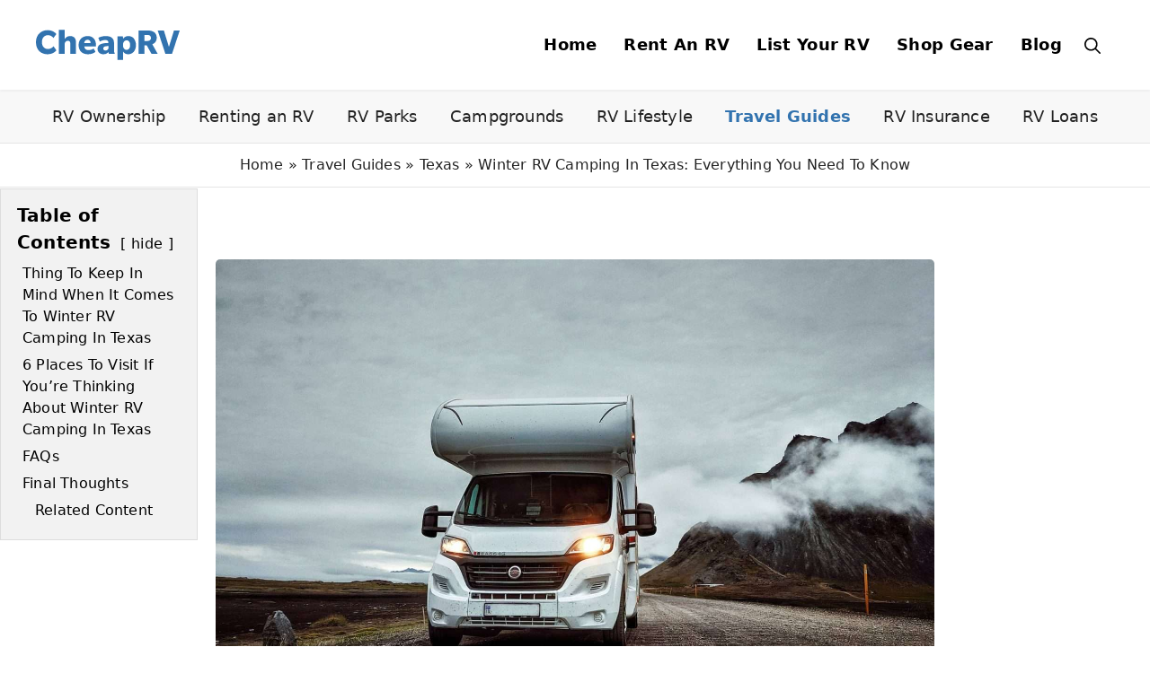

--- FILE ---
content_type: text/html; charset=UTF-8
request_url: https://cheaprv.com/travel-guides/texas/winter-rv-camping-in-texas/
body_size: 38738
content:
<!DOCTYPE html>
<html lang="en-US" prefix="og: https://ogp.me/ns#">
<head><meta charset="UTF-8"><script>if(navigator.userAgent.match(/MSIE|Internet Explorer/i)||navigator.userAgent.match(/Trident\/7\..*?rv:11/i)){var href=document.location.href;if(!href.match(/[?&]nowprocket/)){if(href.indexOf("?")==-1){if(href.indexOf("#")==-1){document.location.href=href+"?nowprocket=1"}else{document.location.href=href.replace("#","?nowprocket=1#")}}else{if(href.indexOf("#")==-1){document.location.href=href+"&nowprocket=1"}else{document.location.href=href.replace("#","&nowprocket=1#")}}}}</script><script>(()=>{class RocketLazyLoadScripts{constructor(){this.v="2.0.4",this.userEvents=["keydown","keyup","mousedown","mouseup","mousemove","mouseover","mouseout","touchmove","touchstart","touchend","touchcancel","wheel","click","dblclick","input"],this.attributeEvents=["onblur","onclick","oncontextmenu","ondblclick","onfocus","onmousedown","onmouseenter","onmouseleave","onmousemove","onmouseout","onmouseover","onmouseup","onmousewheel","onscroll","onsubmit"]}async t(){this.i(),this.o(),/iP(ad|hone)/.test(navigator.userAgent)&&this.h(),this.u(),this.l(this),this.m(),this.k(this),this.p(this),this._(),await Promise.all([this.R(),this.L()]),this.lastBreath=Date.now(),this.S(this),this.P(),this.D(),this.O(),this.M(),await this.C(this.delayedScripts.normal),await this.C(this.delayedScripts.defer),await this.C(this.delayedScripts.async),await this.T(),await this.F(),await this.j(),await this.A(),window.dispatchEvent(new Event("rocket-allScriptsLoaded")),this.everythingLoaded=!0,this.lastTouchEnd&&await new Promise(t=>setTimeout(t,500-Date.now()+this.lastTouchEnd)),this.I(),this.H(),this.U(),this.W()}i(){this.CSPIssue=sessionStorage.getItem("rocketCSPIssue"),document.addEventListener("securitypolicyviolation",t=>{this.CSPIssue||"script-src-elem"!==t.violatedDirective||"data"!==t.blockedURI||(this.CSPIssue=!0,sessionStorage.setItem("rocketCSPIssue",!0))},{isRocket:!0})}o(){window.addEventListener("pageshow",t=>{this.persisted=t.persisted,this.realWindowLoadedFired=!0},{isRocket:!0}),window.addEventListener("pagehide",()=>{this.onFirstUserAction=null},{isRocket:!0})}h(){let t;function e(e){t=e}window.addEventListener("touchstart",e,{isRocket:!0}),window.addEventListener("touchend",function i(o){o.changedTouches[0]&&t.changedTouches[0]&&Math.abs(o.changedTouches[0].pageX-t.changedTouches[0].pageX)<10&&Math.abs(o.changedTouches[0].pageY-t.changedTouches[0].pageY)<10&&o.timeStamp-t.timeStamp<200&&(window.removeEventListener("touchstart",e,{isRocket:!0}),window.removeEventListener("touchend",i,{isRocket:!0}),"INPUT"===o.target.tagName&&"text"===o.target.type||(o.target.dispatchEvent(new TouchEvent("touchend",{target:o.target,bubbles:!0})),o.target.dispatchEvent(new MouseEvent("mouseover",{target:o.target,bubbles:!0})),o.target.dispatchEvent(new PointerEvent("click",{target:o.target,bubbles:!0,cancelable:!0,detail:1,clientX:o.changedTouches[0].clientX,clientY:o.changedTouches[0].clientY})),event.preventDefault()))},{isRocket:!0})}q(t){this.userActionTriggered||("mousemove"!==t.type||this.firstMousemoveIgnored?"keyup"===t.type||"mouseover"===t.type||"mouseout"===t.type||(this.userActionTriggered=!0,this.onFirstUserAction&&this.onFirstUserAction()):this.firstMousemoveIgnored=!0),"click"===t.type&&t.preventDefault(),t.stopPropagation(),t.stopImmediatePropagation(),"touchstart"===this.lastEvent&&"touchend"===t.type&&(this.lastTouchEnd=Date.now()),"click"===t.type&&(this.lastTouchEnd=0),this.lastEvent=t.type,t.composedPath&&t.composedPath()[0].getRootNode()instanceof ShadowRoot&&(t.rocketTarget=t.composedPath()[0]),this.savedUserEvents.push(t)}u(){this.savedUserEvents=[],this.userEventHandler=this.q.bind(this),this.userEvents.forEach(t=>window.addEventListener(t,this.userEventHandler,{passive:!1,isRocket:!0})),document.addEventListener("visibilitychange",this.userEventHandler,{isRocket:!0})}U(){this.userEvents.forEach(t=>window.removeEventListener(t,this.userEventHandler,{passive:!1,isRocket:!0})),document.removeEventListener("visibilitychange",this.userEventHandler,{isRocket:!0}),this.savedUserEvents.forEach(t=>{(t.rocketTarget||t.target).dispatchEvent(new window[t.constructor.name](t.type,t))})}m(){const t="return false",e=Array.from(this.attributeEvents,t=>"data-rocket-"+t),i="["+this.attributeEvents.join("],[")+"]",o="[data-rocket-"+this.attributeEvents.join("],[data-rocket-")+"]",s=(e,i,o)=>{o&&o!==t&&(e.setAttribute("data-rocket-"+i,o),e["rocket"+i]=new Function("event",o),e.setAttribute(i,t))};new MutationObserver(t=>{for(const n of t)"attributes"===n.type&&(n.attributeName.startsWith("data-rocket-")||this.everythingLoaded?n.attributeName.startsWith("data-rocket-")&&this.everythingLoaded&&this.N(n.target,n.attributeName.substring(12)):s(n.target,n.attributeName,n.target.getAttribute(n.attributeName))),"childList"===n.type&&n.addedNodes.forEach(t=>{if(t.nodeType===Node.ELEMENT_NODE)if(this.everythingLoaded)for(const i of[t,...t.querySelectorAll(o)])for(const t of i.getAttributeNames())e.includes(t)&&this.N(i,t.substring(12));else for(const e of[t,...t.querySelectorAll(i)])for(const t of e.getAttributeNames())this.attributeEvents.includes(t)&&s(e,t,e.getAttribute(t))})}).observe(document,{subtree:!0,childList:!0,attributeFilter:[...this.attributeEvents,...e]})}I(){this.attributeEvents.forEach(t=>{document.querySelectorAll("[data-rocket-"+t+"]").forEach(e=>{this.N(e,t)})})}N(t,e){const i=t.getAttribute("data-rocket-"+e);i&&(t.setAttribute(e,i),t.removeAttribute("data-rocket-"+e))}k(t){Object.defineProperty(HTMLElement.prototype,"onclick",{get(){return this.rocketonclick||null},set(e){this.rocketonclick=e,this.setAttribute(t.everythingLoaded?"onclick":"data-rocket-onclick","this.rocketonclick(event)")}})}S(t){function e(e,i){let o=e[i];e[i]=null,Object.defineProperty(e,i,{get:()=>o,set(s){t.everythingLoaded?o=s:e["rocket"+i]=o=s}})}e(document,"onreadystatechange"),e(window,"onload"),e(window,"onpageshow");try{Object.defineProperty(document,"readyState",{get:()=>t.rocketReadyState,set(e){t.rocketReadyState=e},configurable:!0}),document.readyState="loading"}catch(t){console.log("WPRocket DJE readyState conflict, bypassing")}}l(t){this.originalAddEventListener=EventTarget.prototype.addEventListener,this.originalRemoveEventListener=EventTarget.prototype.removeEventListener,this.savedEventListeners=[],EventTarget.prototype.addEventListener=function(e,i,o){o&&o.isRocket||!t.B(e,this)&&!t.userEvents.includes(e)||t.B(e,this)&&!t.userActionTriggered||e.startsWith("rocket-")||t.everythingLoaded?t.originalAddEventListener.call(this,e,i,o):(t.savedEventListeners.push({target:this,remove:!1,type:e,func:i,options:o}),"mouseenter"!==e&&"mouseleave"!==e||t.originalAddEventListener.call(this,e,t.savedUserEvents.push,o))},EventTarget.prototype.removeEventListener=function(e,i,o){o&&o.isRocket||!t.B(e,this)&&!t.userEvents.includes(e)||t.B(e,this)&&!t.userActionTriggered||e.startsWith("rocket-")||t.everythingLoaded?t.originalRemoveEventListener.call(this,e,i,o):t.savedEventListeners.push({target:this,remove:!0,type:e,func:i,options:o})}}J(t,e){this.savedEventListeners=this.savedEventListeners.filter(i=>{let o=i.type,s=i.target||window;return e!==o||t!==s||(this.B(o,s)&&(i.type="rocket-"+o),this.$(i),!1)})}H(){EventTarget.prototype.addEventListener=this.originalAddEventListener,EventTarget.prototype.removeEventListener=this.originalRemoveEventListener,this.savedEventListeners.forEach(t=>this.$(t))}$(t){t.remove?this.originalRemoveEventListener.call(t.target,t.type,t.func,t.options):this.originalAddEventListener.call(t.target,t.type,t.func,t.options)}p(t){let e;function i(e){return t.everythingLoaded?e:e.split(" ").map(t=>"load"===t||t.startsWith("load.")?"rocket-jquery-load":t).join(" ")}function o(o){function s(e){const s=o.fn[e];o.fn[e]=o.fn.init.prototype[e]=function(){return this[0]===window&&t.userActionTriggered&&("string"==typeof arguments[0]||arguments[0]instanceof String?arguments[0]=i(arguments[0]):"object"==typeof arguments[0]&&Object.keys(arguments[0]).forEach(t=>{const e=arguments[0][t];delete arguments[0][t],arguments[0][i(t)]=e})),s.apply(this,arguments),this}}if(o&&o.fn&&!t.allJQueries.includes(o)){const e={DOMContentLoaded:[],"rocket-DOMContentLoaded":[]};for(const t in e)document.addEventListener(t,()=>{e[t].forEach(t=>t())},{isRocket:!0});o.fn.ready=o.fn.init.prototype.ready=function(i){function s(){parseInt(o.fn.jquery)>2?setTimeout(()=>i.bind(document)(o)):i.bind(document)(o)}return"function"==typeof i&&(t.realDomReadyFired?!t.userActionTriggered||t.fauxDomReadyFired?s():e["rocket-DOMContentLoaded"].push(s):e.DOMContentLoaded.push(s)),o([])},s("on"),s("one"),s("off"),t.allJQueries.push(o)}e=o}t.allJQueries=[],o(window.jQuery),Object.defineProperty(window,"jQuery",{get:()=>e,set(t){o(t)}})}P(){const t=new Map;document.write=document.writeln=function(e){const i=document.currentScript,o=document.createRange(),s=i.parentElement;let n=t.get(i);void 0===n&&(n=i.nextSibling,t.set(i,n));const c=document.createDocumentFragment();o.setStart(c,0),c.appendChild(o.createContextualFragment(e)),s.insertBefore(c,n)}}async R(){return new Promise(t=>{this.userActionTriggered?t():this.onFirstUserAction=t})}async L(){return new Promise(t=>{document.addEventListener("DOMContentLoaded",()=>{this.realDomReadyFired=!0,t()},{isRocket:!0})})}async j(){return this.realWindowLoadedFired?Promise.resolve():new Promise(t=>{window.addEventListener("load",t,{isRocket:!0})})}M(){this.pendingScripts=[];this.scriptsMutationObserver=new MutationObserver(t=>{for(const e of t)e.addedNodes.forEach(t=>{"SCRIPT"!==t.tagName||t.noModule||t.isWPRocket||this.pendingScripts.push({script:t,promise:new Promise(e=>{const i=()=>{const i=this.pendingScripts.findIndex(e=>e.script===t);i>=0&&this.pendingScripts.splice(i,1),e()};t.addEventListener("load",i,{isRocket:!0}),t.addEventListener("error",i,{isRocket:!0}),setTimeout(i,1e3)})})})}),this.scriptsMutationObserver.observe(document,{childList:!0,subtree:!0})}async F(){await this.X(),this.pendingScripts.length?(await this.pendingScripts[0].promise,await this.F()):this.scriptsMutationObserver.disconnect()}D(){this.delayedScripts={normal:[],async:[],defer:[]},document.querySelectorAll("script[type$=rocketlazyloadscript]").forEach(t=>{t.hasAttribute("data-rocket-src")?t.hasAttribute("async")&&!1!==t.async?this.delayedScripts.async.push(t):t.hasAttribute("defer")&&!1!==t.defer||"module"===t.getAttribute("data-rocket-type")?this.delayedScripts.defer.push(t):this.delayedScripts.normal.push(t):this.delayedScripts.normal.push(t)})}async _(){await this.L();let t=[];document.querySelectorAll("script[type$=rocketlazyloadscript][data-rocket-src]").forEach(e=>{let i=e.getAttribute("data-rocket-src");if(i&&!i.startsWith("data:")){i.startsWith("//")&&(i=location.protocol+i);try{const o=new URL(i).origin;o!==location.origin&&t.push({src:o,crossOrigin:e.crossOrigin||"module"===e.getAttribute("data-rocket-type")})}catch(t){}}}),t=[...new Map(t.map(t=>[JSON.stringify(t),t])).values()],this.Y(t,"preconnect")}async G(t){if(await this.K(),!0!==t.noModule||!("noModule"in HTMLScriptElement.prototype))return new Promise(e=>{let i;function o(){(i||t).setAttribute("data-rocket-status","executed"),e()}try{if(navigator.userAgent.includes("Firefox/")||""===navigator.vendor||this.CSPIssue)i=document.createElement("script"),[...t.attributes].forEach(t=>{let e=t.nodeName;"type"!==e&&("data-rocket-type"===e&&(e="type"),"data-rocket-src"===e&&(e="src"),i.setAttribute(e,t.nodeValue))}),t.text&&(i.text=t.text),t.nonce&&(i.nonce=t.nonce),i.hasAttribute("src")?(i.addEventListener("load",o,{isRocket:!0}),i.addEventListener("error",()=>{i.setAttribute("data-rocket-status","failed-network"),e()},{isRocket:!0}),setTimeout(()=>{i.isConnected||e()},1)):(i.text=t.text,o()),i.isWPRocket=!0,t.parentNode.replaceChild(i,t);else{const i=t.getAttribute("data-rocket-type"),s=t.getAttribute("data-rocket-src");i?(t.type=i,t.removeAttribute("data-rocket-type")):t.removeAttribute("type"),t.addEventListener("load",o,{isRocket:!0}),t.addEventListener("error",i=>{this.CSPIssue&&i.target.src.startsWith("data:")?(console.log("WPRocket: CSP fallback activated"),t.removeAttribute("src"),this.G(t).then(e)):(t.setAttribute("data-rocket-status","failed-network"),e())},{isRocket:!0}),s?(t.fetchPriority="high",t.removeAttribute("data-rocket-src"),t.src=s):t.src="data:text/javascript;base64,"+window.btoa(unescape(encodeURIComponent(t.text)))}}catch(i){t.setAttribute("data-rocket-status","failed-transform"),e()}});t.setAttribute("data-rocket-status","skipped")}async C(t){const e=t.shift();return e?(e.isConnected&&await this.G(e),this.C(t)):Promise.resolve()}O(){this.Y([...this.delayedScripts.normal,...this.delayedScripts.defer,...this.delayedScripts.async],"preload")}Y(t,e){this.trash=this.trash||[];let i=!0;var o=document.createDocumentFragment();t.forEach(t=>{const s=t.getAttribute&&t.getAttribute("data-rocket-src")||t.src;if(s&&!s.startsWith("data:")){const n=document.createElement("link");n.href=s,n.rel=e,"preconnect"!==e&&(n.as="script",n.fetchPriority=i?"high":"low"),t.getAttribute&&"module"===t.getAttribute("data-rocket-type")&&(n.crossOrigin=!0),t.crossOrigin&&(n.crossOrigin=t.crossOrigin),t.integrity&&(n.integrity=t.integrity),t.nonce&&(n.nonce=t.nonce),o.appendChild(n),this.trash.push(n),i=!1}}),document.head.appendChild(o)}W(){this.trash.forEach(t=>t.remove())}async T(){try{document.readyState="interactive"}catch(t){}this.fauxDomReadyFired=!0;try{await this.K(),this.J(document,"readystatechange"),document.dispatchEvent(new Event("rocket-readystatechange")),await this.K(),document.rocketonreadystatechange&&document.rocketonreadystatechange(),await this.K(),this.J(document,"DOMContentLoaded"),document.dispatchEvent(new Event("rocket-DOMContentLoaded")),await this.K(),this.J(window,"DOMContentLoaded"),window.dispatchEvent(new Event("rocket-DOMContentLoaded"))}catch(t){console.error(t)}}async A(){try{document.readyState="complete"}catch(t){}try{await this.K(),this.J(document,"readystatechange"),document.dispatchEvent(new Event("rocket-readystatechange")),await this.K(),document.rocketonreadystatechange&&document.rocketonreadystatechange(),await this.K(),this.J(window,"load"),window.dispatchEvent(new Event("rocket-load")),await this.K(),window.rocketonload&&window.rocketonload(),await this.K(),this.allJQueries.forEach(t=>t(window).trigger("rocket-jquery-load")),await this.K(),this.J(window,"pageshow");const t=new Event("rocket-pageshow");t.persisted=this.persisted,window.dispatchEvent(t),await this.K(),window.rocketonpageshow&&window.rocketonpageshow({persisted:this.persisted})}catch(t){console.error(t)}}async K(){Date.now()-this.lastBreath>45&&(await this.X(),this.lastBreath=Date.now())}async X(){return document.hidden?new Promise(t=>setTimeout(t)):new Promise(t=>requestAnimationFrame(t))}B(t,e){return e===document&&"readystatechange"===t||(e===document&&"DOMContentLoaded"===t||(e===window&&"DOMContentLoaded"===t||(e===window&&"load"===t||e===window&&"pageshow"===t)))}static run(){(new RocketLazyLoadScripts).t()}}RocketLazyLoadScripts.run()})();</script>
	
	<meta name="viewport" content="width=device-width, initial-scale=1">
<!-- Search Engine Optimization by Rank Math PRO - https://rankmath.com/ -->
<title>Winter RV Camping In Texas: Everything You Need To Know - CheapRV</title>
<link data-rocket-preload as="style" href="https://fonts.googleapis.com/css?family=Roboto%3A100%2C100italic%2C300%2C300italic%2Cregular%2Citalic%2C500%2C500italic%2C700%2C700italic%2C900%2C900italic%7COpen%20Sans%3A300%2C300italic%2Cregular%2Citalic%2C600%2C600italic%2C700%2C700italic%2C800%2C800italic%7CLato%3A100%2C100italic%2C300%2C300italic%2Cregular%2Citalic%2C700%2C700italic%2C900%2C900italic&#038;display=swap" rel="preload">
<link href="https://fonts.googleapis.com/css?family=Roboto%3A100%2C100italic%2C300%2C300italic%2Cregular%2Citalic%2C500%2C500italic%2C700%2C700italic%2C900%2C900italic%7COpen%20Sans%3A300%2C300italic%2Cregular%2Citalic%2C600%2C600italic%2C700%2C700italic%2C800%2C800italic%7CLato%3A100%2C100italic%2C300%2C300italic%2Cregular%2Citalic%2C700%2C700italic%2C900%2C900italic&#038;display=swap" media="print" onload="this.media=&#039;all&#039;" rel="stylesheet">
<noscript><link rel="stylesheet" href="https://fonts.googleapis.com/css?family=Roboto%3A100%2C100italic%2C300%2C300italic%2Cregular%2Citalic%2C500%2C500italic%2C700%2C700italic%2C900%2C900italic%7COpen%20Sans%3A300%2C300italic%2Cregular%2Citalic%2C600%2C600italic%2C700%2C700italic%2C800%2C800italic%7CLato%3A100%2C100italic%2C300%2C300italic%2Cregular%2Citalic%2C700%2C700italic%2C900%2C900italic&#038;display=swap"></noscript>
<meta name="description" content="Discover the joys of winter RV camping in Texas with our comprehensive guide covering top destinations, essential tips, and more. Plan your trip today!"/>
<meta name="robots" content="follow, index, max-snippet:-1, max-video-preview:-1, max-image-preview:large"/>
<link rel="canonical" href="https://cheaprv.com/travel-guides/texas/winter-rv-camping-in-texas/" />
<meta property="og:locale" content="en_US" />
<meta property="og:type" content="article" />
<meta property="og:title" content="Winter RV Camping In Texas: Everything You Need To Know - CheapRV" />
<meta property="og:description" content="Discover the joys of winter RV camping in Texas with our comprehensive guide covering top destinations, essential tips, and more. Plan your trip today!" />
<meta property="og:url" content="https://cheaprv.com/travel-guides/texas/winter-rv-camping-in-texas/" />
<meta property="og:site_name" content="CheapRV" />
<meta property="article:publisher" content="https://www.facebook.com/CheapRVdeals" />
<meta property="article:tag" content="Texas state parks" />
<meta property="article:tag" content="Winter RV camping in Texas" />
<meta property="article:tag" content="RV camping in Texas" />
<meta property="article:tag" content="Texas Travel Guide" />
<meta property="article:tag" content="Rv Travel Tips" />
<meta property="article:section" content="Texas" />
<meta property="og:image" content="https://cheaprv.com/wp-content/uploads/2023/07/Winter-RV-Camping-In-Texas-5.jpg" />
<meta property="og:image:secure_url" content="https://cheaprv.com/wp-content/uploads/2023/07/Winter-RV-Camping-In-Texas-5.jpg" />
<meta property="og:image:width" content="1920" />
<meta property="og:image:height" content="1177" />
<meta property="og:image:alt" content="Winter RV Camping In Texas 5" />
<meta property="og:image:type" content="image/jpeg" />
<meta property="article:published_time" content="2023-07-27T20:42:58-04:00" />
<meta name="twitter:card" content="summary_large_image" />
<meta name="twitter:title" content="Winter RV Camping In Texas: Everything You Need To Know - CheapRV" />
<meta name="twitter:description" content="Discover the joys of winter RV camping in Texas with our comprehensive guide covering top destinations, essential tips, and more. Plan your trip today!" />
<meta name="twitter:site" content="@cheaprvdeals" />
<meta name="twitter:creator" content="@cheaprvdeals" />
<meta name="twitter:image" content="https://cheaprv.com/wp-content/uploads/2023/07/Winter-RV-Camping-In-Texas-5.jpg" />
<meta name="twitter:label1" content="Written by" />
<meta name="twitter:data1" content="CheapRV Staff" />
<meta name="twitter:label2" content="Time to read" />
<meta name="twitter:data2" content="5 minutes" />
<script type="application/ld+json" class="rank-math-schema-pro">{"@context":"https://schema.org","@graph":[{"@type":"Organization","@id":"https://cheaprv.com/#organization","name":"CheapRV","sameAs":["https://www.facebook.com/CheapRVdeals","https://twitter.com/cheaprvdeals","https://www.instagram.com/cheaprv/","https://youtube.com/channel/UCmQUeD_q6byAJO17DC-OUvQ","https://www.tiktok.com/@cheaprv","https://www.pinterest.com/CheapRVdeals/","https://www.linkedin.com/company/cheaprv"],"logo":{"@type":"ImageObject","@id":"https://cheaprv.com/#logo","url":"https://cheaprv.com/wp-content/uploads/2022/02/CheapRV-blue-logo.svg","contentUrl":"https://cheaprv.com/wp-content/uploads/2022/02/CheapRV-blue-logo.svg","caption":"CheapRV","inLanguage":"en-US","width":"450","height":"125"}},{"@type":"WebSite","@id":"https://cheaprv.com/#website","url":"https://cheaprv.com","name":"CheapRV","publisher":{"@id":"https://cheaprv.com/#organization"},"inLanguage":"en-US"},{"@type":"ImageObject","@id":"https://cheaprv.com/wp-content/uploads/2023/07/Winter-RV-Camping-In-Texas-5.jpg","url":"https://cheaprv.com/wp-content/uploads/2023/07/Winter-RV-Camping-In-Texas-5.jpg","width":"1920","height":"1177","caption":"Winter RV Camping In Texas 5","inLanguage":"en-US"},{"@type":"BreadcrumbList","@id":"https://cheaprv.com/travel-guides/texas/winter-rv-camping-in-texas/#breadcrumb","itemListElement":[{"@type":"ListItem","position":"1","item":{"@id":"https://cheaprv.com","name":"Home"}},{"@type":"ListItem","position":"2","item":{"@id":"https://cheaprv.com/travel-guides/","name":"Travel Guides"}},{"@type":"ListItem","position":"3","item":{"@id":"https://cheaprv.com/travel-guides/texas/","name":"Texas"}},{"@type":"ListItem","position":"4","item":{"@id":"https://cheaprv.com/travel-guides/texas/winter-rv-camping-in-texas/","name":"Winter RV Camping In Texas: Everything You Need To Know"}}]},{"@type":"WebPage","@id":"https://cheaprv.com/travel-guides/texas/winter-rv-camping-in-texas/#webpage","url":"https://cheaprv.com/travel-guides/texas/winter-rv-camping-in-texas/","name":"Winter RV Camping In Texas: Everything You Need To Know - CheapRV","datePublished":"2023-07-27T20:42:58-04:00","dateModified":"2023-07-27T20:42:58-04:00","isPartOf":{"@id":"https://cheaprv.com/#website"},"primaryImageOfPage":{"@id":"https://cheaprv.com/wp-content/uploads/2023/07/Winter-RV-Camping-In-Texas-5.jpg"},"inLanguage":"en-US","breadcrumb":{"@id":"https://cheaprv.com/travel-guides/texas/winter-rv-camping-in-texas/#breadcrumb"}},{"@type":"Person","@id":"https://cheaprv.com/our-team/cheaprv-staff/","name":"CheapRV Staff","url":"https://cheaprv.com/our-team/cheaprv-staff/","image":{"@type":"ImageObject","@id":"https://cheaprv.com/wp-content/uploads/2024/11/CC_20241119_131945-96x96.png","url":"https://cheaprv.com/wp-content/uploads/2024/11/CC_20241119_131945-96x96.png","caption":"CheapRV Staff","inLanguage":"en-US"},"worksFor":{"@id":"https://cheaprv.com/#organization"}},{"@type":"BlogPosting","headline":"Winter RV Camping In Texas: Everything You Need To Know - CheapRV","keywords":"winter RV camping in Texas","datePublished":"2023-07-27T20:42:58-04:00","dateModified":"2023-07-27T20:42:58-04:00","articleSection":"Travel Guides, Texas","author":{"@id":"https://cheaprv.com/our-team/cheaprv-staff/","name":"CheapRV Staff"},"publisher":{"@id":"https://cheaprv.com/#organization"},"description":"Discover the joys of winter RV camping in Texas with our comprehensive guide covering top destinations, essential tips, and more. Plan your trip today!","name":"Winter RV Camping In Texas: Everything You Need To Know - CheapRV","@id":"https://cheaprv.com/travel-guides/texas/winter-rv-camping-in-texas/#richSnippet","isPartOf":{"@id":"https://cheaprv.com/travel-guides/texas/winter-rv-camping-in-texas/#webpage"},"image":{"@id":"https://cheaprv.com/wp-content/uploads/2023/07/Winter-RV-Camping-In-Texas-5.jpg"},"inLanguage":"en-US","mainEntityOfPage":{"@id":"https://cheaprv.com/travel-guides/texas/winter-rv-camping-in-texas/#webpage"}}]}</script>
<!-- /Rank Math WordPress SEO plugin -->

<link rel='dns-prefetch' href='//use.fontawesome.com' />
<link href='https://fonts.gstatic.com' crossorigin rel='preconnect' />
<link href='https://fonts.googleapis.com' crossorigin rel='preconnect' />
<link rel="alternate" type="application/rss+xml" title="CheapRV &raquo; Feed" href="https://cheaprv.com/feed/" />
<link rel="alternate" type="application/rss+xml" title="CheapRV &raquo; Comments Feed" href="https://cheaprv.com/comments/feed/" />
<link rel="alternate" title="oEmbed (JSON)" type="application/json+oembed" href="https://cheaprv.com/wp-json/oembed/1.0/embed?url=https%3A%2F%2Fcheaprv.com%2Ftravel-guides%2Ftexas%2Fwinter-rv-camping-in-texas%2F" />
<link rel="alternate" title="oEmbed (XML)" type="text/xml+oembed" href="https://cheaprv.com/wp-json/oembed/1.0/embed?url=https%3A%2F%2Fcheaprv.com%2Ftravel-guides%2Ftexas%2Fwinter-rv-camping-in-texas%2F&#038;format=xml" />
<style id='wp-img-auto-sizes-contain-inline-css'>
img:is([sizes=auto i],[sizes^="auto," i]){contain-intrinsic-size:3000px 1500px}
/*# sourceURL=wp-img-auto-sizes-contain-inline-css */
</style>
<style id='wp-emoji-styles-inline-css'>

	img.wp-smiley, img.emoji {
		display: inline !important;
		border: none !important;
		box-shadow: none !important;
		height: 1em !important;
		width: 1em !important;
		margin: 0 0.07em !important;
		vertical-align: -0.1em !important;
		background: none !important;
		padding: 0 !important;
	}
/*# sourceURL=wp-emoji-styles-inline-css */
</style>
<link rel='stylesheet' id='wp-block-library-css' href='https://cheaprv.com/wp-includes/css/dist/block-library/style.min.css?ver=6.9' media='all' />
<style id='classic-theme-styles-inline-css'>
/*! This file is auto-generated */
.wp-block-button__link{color:#fff;background-color:#32373c;border-radius:9999px;box-shadow:none;text-decoration:none;padding:calc(.667em + 2px) calc(1.333em + 2px);font-size:1.125em}.wp-block-file__button{background:#32373c;color:#fff;text-decoration:none}
/*# sourceURL=/wp-includes/css/classic-themes.min.css */
</style>
<style id='safe-svg-svg-icon-style-inline-css'>
.safe-svg-cover{text-align:center}.safe-svg-cover .safe-svg-inside{display:inline-block;max-width:100%}.safe-svg-cover svg{fill:currentColor;height:100%;max-height:100%;max-width:100%;width:100%}

/*# sourceURL=https://cheaprv.com/wp-content/plugins/safe-svg/dist/safe-svg-block-frontend.css */
</style>
<link rel='stylesheet' id='wp-components-css' href='https://cheaprv.com/wp-includes/css/dist/components/style.min.css?ver=6.9' media='all' />
<link rel='stylesheet' id='wp-preferences-css' href='https://cheaprv.com/wp-includes/css/dist/preferences/style.min.css?ver=6.9' media='all' />
<link rel='stylesheet' id='wp-block-editor-css' href='https://cheaprv.com/wp-includes/css/dist/block-editor/style.min.css?ver=6.9' media='all' />
<link data-minify="1" rel='stylesheet' id='popup-maker-block-library-style-css' href='https://cheaprv.com/wp-content/cache/min/1/wp-content/plugins/popup-maker/dist/packages/block-library-style.css?ver=1766359639' media='all' />
<style id='font-awesome-svg-styles-default-inline-css'>
.svg-inline--fa {
  display: inline-block;
  height: 1em;
  overflow: visible;
  vertical-align: -.125em;
}
/*# sourceURL=font-awesome-svg-styles-default-inline-css */
</style>
<link data-minify="1" rel='stylesheet' id='font-awesome-svg-styles-css' href='https://cheaprv.com/wp-content/cache/min/1/wp-content/uploads/font-awesome/v5.15.4/css/svg-with-js.css?ver=1766359639' media='all' />
<style id='font-awesome-svg-styles-inline-css'>
   .wp-block-font-awesome-icon svg::before,
   .wp-rich-text-font-awesome-icon svg::before {content: unset;}
/*# sourceURL=font-awesome-svg-styles-inline-css */
</style>
<style id='global-styles-inline-css'>
:root{--wp--preset--aspect-ratio--square: 1;--wp--preset--aspect-ratio--4-3: 4/3;--wp--preset--aspect-ratio--3-4: 3/4;--wp--preset--aspect-ratio--3-2: 3/2;--wp--preset--aspect-ratio--2-3: 2/3;--wp--preset--aspect-ratio--16-9: 16/9;--wp--preset--aspect-ratio--9-16: 9/16;--wp--preset--color--black: #000000;--wp--preset--color--cyan-bluish-gray: #abb8c3;--wp--preset--color--white: #ffffff;--wp--preset--color--pale-pink: #f78da7;--wp--preset--color--vivid-red: #cf2e2e;--wp--preset--color--luminous-vivid-orange: #ff6900;--wp--preset--color--luminous-vivid-amber: #fcb900;--wp--preset--color--light-green-cyan: #7bdcb5;--wp--preset--color--vivid-green-cyan: #00d084;--wp--preset--color--pale-cyan-blue: #8ed1fc;--wp--preset--color--vivid-cyan-blue: #0693e3;--wp--preset--color--vivid-purple: #9b51e0;--wp--preset--color--contrast: var(--contrast);--wp--preset--color--contrast-2: var(--contrast-2);--wp--preset--color--contrast-3: var(--contrast-3);--wp--preset--color--base: var(--base);--wp--preset--color--base-2: var(--base-2);--wp--preset--color--base-3: var(--base-3);--wp--preset--color--3273-af: var(--3273af);--wp--preset--gradient--vivid-cyan-blue-to-vivid-purple: linear-gradient(135deg,rgb(6,147,227) 0%,rgb(155,81,224) 100%);--wp--preset--gradient--light-green-cyan-to-vivid-green-cyan: linear-gradient(135deg,rgb(122,220,180) 0%,rgb(0,208,130) 100%);--wp--preset--gradient--luminous-vivid-amber-to-luminous-vivid-orange: linear-gradient(135deg,rgb(252,185,0) 0%,rgb(255,105,0) 100%);--wp--preset--gradient--luminous-vivid-orange-to-vivid-red: linear-gradient(135deg,rgb(255,105,0) 0%,rgb(207,46,46) 100%);--wp--preset--gradient--very-light-gray-to-cyan-bluish-gray: linear-gradient(135deg,rgb(238,238,238) 0%,rgb(169,184,195) 100%);--wp--preset--gradient--cool-to-warm-spectrum: linear-gradient(135deg,rgb(74,234,220) 0%,rgb(151,120,209) 20%,rgb(207,42,186) 40%,rgb(238,44,130) 60%,rgb(251,105,98) 80%,rgb(254,248,76) 100%);--wp--preset--gradient--blush-light-purple: linear-gradient(135deg,rgb(255,206,236) 0%,rgb(152,150,240) 100%);--wp--preset--gradient--blush-bordeaux: linear-gradient(135deg,rgb(254,205,165) 0%,rgb(254,45,45) 50%,rgb(107,0,62) 100%);--wp--preset--gradient--luminous-dusk: linear-gradient(135deg,rgb(255,203,112) 0%,rgb(199,81,192) 50%,rgb(65,88,208) 100%);--wp--preset--gradient--pale-ocean: linear-gradient(135deg,rgb(255,245,203) 0%,rgb(182,227,212) 50%,rgb(51,167,181) 100%);--wp--preset--gradient--electric-grass: linear-gradient(135deg,rgb(202,248,128) 0%,rgb(113,206,126) 100%);--wp--preset--gradient--midnight: linear-gradient(135deg,rgb(2,3,129) 0%,rgb(40,116,252) 100%);--wp--preset--font-size--small: 13px;--wp--preset--font-size--medium: 20px;--wp--preset--font-size--large: 36px;--wp--preset--font-size--x-large: 42px;--wp--preset--spacing--20: 0.44rem;--wp--preset--spacing--30: 0.67rem;--wp--preset--spacing--40: 1rem;--wp--preset--spacing--50: 1.5rem;--wp--preset--spacing--60: 2.25rem;--wp--preset--spacing--70: 3.38rem;--wp--preset--spacing--80: 5.06rem;--wp--preset--shadow--natural: 6px 6px 9px rgba(0, 0, 0, 0.2);--wp--preset--shadow--deep: 12px 12px 50px rgba(0, 0, 0, 0.4);--wp--preset--shadow--sharp: 6px 6px 0px rgba(0, 0, 0, 0.2);--wp--preset--shadow--outlined: 6px 6px 0px -3px rgb(255, 255, 255), 6px 6px rgb(0, 0, 0);--wp--preset--shadow--crisp: 6px 6px 0px rgb(0, 0, 0);}:where(.is-layout-flex){gap: 0.5em;}:where(.is-layout-grid){gap: 0.5em;}body .is-layout-flex{display: flex;}.is-layout-flex{flex-wrap: wrap;align-items: center;}.is-layout-flex > :is(*, div){margin: 0;}body .is-layout-grid{display: grid;}.is-layout-grid > :is(*, div){margin: 0;}:where(.wp-block-columns.is-layout-flex){gap: 2em;}:where(.wp-block-columns.is-layout-grid){gap: 2em;}:where(.wp-block-post-template.is-layout-flex){gap: 1.25em;}:where(.wp-block-post-template.is-layout-grid){gap: 1.25em;}.has-black-color{color: var(--wp--preset--color--black) !important;}.has-cyan-bluish-gray-color{color: var(--wp--preset--color--cyan-bluish-gray) !important;}.has-white-color{color: var(--wp--preset--color--white) !important;}.has-pale-pink-color{color: var(--wp--preset--color--pale-pink) !important;}.has-vivid-red-color{color: var(--wp--preset--color--vivid-red) !important;}.has-luminous-vivid-orange-color{color: var(--wp--preset--color--luminous-vivid-orange) !important;}.has-luminous-vivid-amber-color{color: var(--wp--preset--color--luminous-vivid-amber) !important;}.has-light-green-cyan-color{color: var(--wp--preset--color--light-green-cyan) !important;}.has-vivid-green-cyan-color{color: var(--wp--preset--color--vivid-green-cyan) !important;}.has-pale-cyan-blue-color{color: var(--wp--preset--color--pale-cyan-blue) !important;}.has-vivid-cyan-blue-color{color: var(--wp--preset--color--vivid-cyan-blue) !important;}.has-vivid-purple-color{color: var(--wp--preset--color--vivid-purple) !important;}.has-black-background-color{background-color: var(--wp--preset--color--black) !important;}.has-cyan-bluish-gray-background-color{background-color: var(--wp--preset--color--cyan-bluish-gray) !important;}.has-white-background-color{background-color: var(--wp--preset--color--white) !important;}.has-pale-pink-background-color{background-color: var(--wp--preset--color--pale-pink) !important;}.has-vivid-red-background-color{background-color: var(--wp--preset--color--vivid-red) !important;}.has-luminous-vivid-orange-background-color{background-color: var(--wp--preset--color--luminous-vivid-orange) !important;}.has-luminous-vivid-amber-background-color{background-color: var(--wp--preset--color--luminous-vivid-amber) !important;}.has-light-green-cyan-background-color{background-color: var(--wp--preset--color--light-green-cyan) !important;}.has-vivid-green-cyan-background-color{background-color: var(--wp--preset--color--vivid-green-cyan) !important;}.has-pale-cyan-blue-background-color{background-color: var(--wp--preset--color--pale-cyan-blue) !important;}.has-vivid-cyan-blue-background-color{background-color: var(--wp--preset--color--vivid-cyan-blue) !important;}.has-vivid-purple-background-color{background-color: var(--wp--preset--color--vivid-purple) !important;}.has-black-border-color{border-color: var(--wp--preset--color--black) !important;}.has-cyan-bluish-gray-border-color{border-color: var(--wp--preset--color--cyan-bluish-gray) !important;}.has-white-border-color{border-color: var(--wp--preset--color--white) !important;}.has-pale-pink-border-color{border-color: var(--wp--preset--color--pale-pink) !important;}.has-vivid-red-border-color{border-color: var(--wp--preset--color--vivid-red) !important;}.has-luminous-vivid-orange-border-color{border-color: var(--wp--preset--color--luminous-vivid-orange) !important;}.has-luminous-vivid-amber-border-color{border-color: var(--wp--preset--color--luminous-vivid-amber) !important;}.has-light-green-cyan-border-color{border-color: var(--wp--preset--color--light-green-cyan) !important;}.has-vivid-green-cyan-border-color{border-color: var(--wp--preset--color--vivid-green-cyan) !important;}.has-pale-cyan-blue-border-color{border-color: var(--wp--preset--color--pale-cyan-blue) !important;}.has-vivid-cyan-blue-border-color{border-color: var(--wp--preset--color--vivid-cyan-blue) !important;}.has-vivid-purple-border-color{border-color: var(--wp--preset--color--vivid-purple) !important;}.has-vivid-cyan-blue-to-vivid-purple-gradient-background{background: var(--wp--preset--gradient--vivid-cyan-blue-to-vivid-purple) !important;}.has-light-green-cyan-to-vivid-green-cyan-gradient-background{background: var(--wp--preset--gradient--light-green-cyan-to-vivid-green-cyan) !important;}.has-luminous-vivid-amber-to-luminous-vivid-orange-gradient-background{background: var(--wp--preset--gradient--luminous-vivid-amber-to-luminous-vivid-orange) !important;}.has-luminous-vivid-orange-to-vivid-red-gradient-background{background: var(--wp--preset--gradient--luminous-vivid-orange-to-vivid-red) !important;}.has-very-light-gray-to-cyan-bluish-gray-gradient-background{background: var(--wp--preset--gradient--very-light-gray-to-cyan-bluish-gray) !important;}.has-cool-to-warm-spectrum-gradient-background{background: var(--wp--preset--gradient--cool-to-warm-spectrum) !important;}.has-blush-light-purple-gradient-background{background: var(--wp--preset--gradient--blush-light-purple) !important;}.has-blush-bordeaux-gradient-background{background: var(--wp--preset--gradient--blush-bordeaux) !important;}.has-luminous-dusk-gradient-background{background: var(--wp--preset--gradient--luminous-dusk) !important;}.has-pale-ocean-gradient-background{background: var(--wp--preset--gradient--pale-ocean) !important;}.has-electric-grass-gradient-background{background: var(--wp--preset--gradient--electric-grass) !important;}.has-midnight-gradient-background{background: var(--wp--preset--gradient--midnight) !important;}.has-small-font-size{font-size: var(--wp--preset--font-size--small) !important;}.has-medium-font-size{font-size: var(--wp--preset--font-size--medium) !important;}.has-large-font-size{font-size: var(--wp--preset--font-size--large) !important;}.has-x-large-font-size{font-size: var(--wp--preset--font-size--x-large) !important;}
:where(.wp-block-post-template.is-layout-flex){gap: 1.25em;}:where(.wp-block-post-template.is-layout-grid){gap: 1.25em;}
:where(.wp-block-term-template.is-layout-flex){gap: 1.25em;}:where(.wp-block-term-template.is-layout-grid){gap: 1.25em;}
:where(.wp-block-columns.is-layout-flex){gap: 2em;}:where(.wp-block-columns.is-layout-grid){gap: 2em;}
:root :where(.wp-block-pullquote){font-size: 1.5em;line-height: 1.6;}
/*# sourceURL=global-styles-inline-css */
</style>
<link rel='stylesheet' id='mailerlite_forms.css-css' href='https://cheaprv.com/wp-content/plugins/official-mailerlite-sign-up-forms/assets/css/mailerlite_forms.css?ver=1.7.18' media='all' />
<link rel='stylesheet' id='lasso-live-css' href='https://cheaprv.com/wp-content/plugins/lasso/admin/assets/css/lasso-live.min.css?ver=1765155300' media='all' />
<link rel='stylesheet' id='lasso-table-frontend-css' href='https://cheaprv.com/wp-content/plugins/lasso/admin/assets/css/lasso-table-frontend.min.css?ver=1765155300' media='all' />
<link data-minify="1" rel='stylesheet' id='custom-style-css' href='https://cheaprv.com/wp-content/cache/min/1/wp-content/themes/generatepress_child/assets/styles/main.css?ver=1766359639' media='all' />
<link rel='stylesheet' id='generate-widget-areas-css' href='https://cheaprv.com/wp-content/themes/generatepress/assets/css/components/widget-areas.min.css?ver=3.6.1' media='all' />
<link rel='stylesheet' id='generate-style-css' href='https://cheaprv.com/wp-content/themes/generatepress/assets/css/main.min.css?ver=3.6.1' media='all' />
<style id='generate-style-inline-css'>
body{background-color:#ffffff;color:var(--contrast);}a{color:var(--accent);}a{text-decoration:underline;}.entry-title a, .site-branding a, a.button, .wp-block-button__link, .main-navigation a{text-decoration:none;}a:hover, a:focus, a:active{color:var(--contrast);}.grid-container{max-width:1360px;}.wp-block-group__inner-container{max-width:1360px;margin-left:auto;margin-right:auto;}.site-header .header-image{width:180px;}.navigation-search{position:absolute;left:-99999px;pointer-events:none;visibility:hidden;z-index:20;width:100%;top:0;transition:opacity 100ms ease-in-out;opacity:0;}.navigation-search.nav-search-active{left:0;right:0;pointer-events:auto;visibility:visible;opacity:1;}.navigation-search input[type="search"]{outline:0;border:0;vertical-align:bottom;line-height:1;opacity:0.9;width:100%;z-index:20;border-radius:0;-webkit-appearance:none;height:60px;}.navigation-search input::-ms-clear{display:none;width:0;height:0;}.navigation-search input::-ms-reveal{display:none;width:0;height:0;}.navigation-search input::-webkit-search-decoration, .navigation-search input::-webkit-search-cancel-button, .navigation-search input::-webkit-search-results-button, .navigation-search input::-webkit-search-results-decoration{display:none;}.gen-sidebar-nav .navigation-search{top:auto;bottom:0;}:root{--contrast:#222222;--contrast-2:#575760;--contrast-3:#b2b2be;--base:#f0f0f0;--base-2:#f7f8f9;--base-3:#ffffff;--3273af:#3273af;}:root .has-contrast-color{color:var(--contrast);}:root .has-contrast-background-color{background-color:var(--contrast);}:root .has-contrast-2-color{color:var(--contrast-2);}:root .has-contrast-2-background-color{background-color:var(--contrast-2);}:root .has-contrast-3-color{color:var(--contrast-3);}:root .has-contrast-3-background-color{background-color:var(--contrast-3);}:root .has-base-color{color:var(--base);}:root .has-base-background-color{background-color:var(--base);}:root .has-base-2-color{color:var(--base-2);}:root .has-base-2-background-color{background-color:var(--base-2);}:root .has-base-3-color{color:var(--base-3);}:root .has-base-3-background-color{background-color:var(--base-3);}:root .has-3273af-color{color:var(--3273af);}:root .has-3273af-background-color{background-color:var(--3273af);}body, button, input, select, textarea{font-family:-apple-system, system-ui, BlinkMacSystemFont, "Segoe UI", Helvetica, Arial, sans-serif, "Apple Color Emoji", "Segoe UI Emoji", "Segoe UI Symbol";font-size:18px;letter-spacing:0.2px;}h1, h2, h3, h4, h5, h6{font-family:-apple-system, system-ui, BlinkMacSystemFont, "Segoe UI", Helvetica, Arial, sans-serif, "Apple Color Emoji", "Segoe UI Emoji", "Segoe UI Symbol";font-weight:900;}.main-navigation a, .main-navigation .menu-toggle, .main-navigation .menu-bar-items{font-family:-apple-system, system-ui, BlinkMacSystemFont, "Segoe UI", Helvetica, Arial, sans-serif, "Apple Color Emoji", "Segoe UI Emoji", "Segoe UI Symbol";font-weight:700;font-size:18px;letter-spacing:0.3px;}@media (max-width: 1024px){.main-navigation a, .main-navigation .menu-toggle, .main-navigation .menu-bar-items{font-size:16px;}}.widget-title{font-family:-apple-system, system-ui, BlinkMacSystemFont, "Segoe UI", Helvetica, Arial, sans-serif, "Apple Color Emoji", "Segoe UI Emoji", "Segoe UI Symbol";font-weight:900;text-transform:uppercase;letter-spacing:0.5px;margin-bottom:20px;}h3{font-size:30px;line-height:1.2em;}@media (max-width: 1024px){h3{font-size:25px;}}@media (max-width:768px){h3{font-size:22px;}}h2{font-size:38px;letter-spacing:0.5px;}@media (max-width: 1024px){h2{font-size:34px;}}@media (max-width:768px){h2{font-size:28px;}}@media (max-width: 1024px){h2.entry-title{font-size:32px;}}@media (max-width:768px){h2.entry-title{font-size:26px;}}@media (max-width: 1024px){h1.entry-title{font-size:34px;}}@media (max-width:768px){h1.entry-title{font-size:26px;}}@media (max-width: 1024px){h1{font-size:36px;}}@media (max-width:768px){h1{font-size:30px;}}.top-bar{background-color:#636363;color:#ffffff;}.top-bar a{color:#ffffff;}.top-bar a:hover{color:#303030;}.site-header{background-color:#ffffff;}.site-header a{color:#000000;}.site-header a:hover{color:#3273af;}.main-title a,.main-title a:hover{color:var(--contrast);}.site-description{color:var(--contrast-2);}.main-navigation .main-nav ul li a, .main-navigation .menu-toggle, .main-navigation .menu-bar-items{color:#000000;}.main-navigation .main-nav ul li:not([class*="current-menu-"]):hover > a, .main-navigation .main-nav ul li:not([class*="current-menu-"]):focus > a, .main-navigation .main-nav ul li.sfHover:not([class*="current-menu-"]) > a, .main-navigation .menu-bar-item:hover > a, .main-navigation .menu-bar-item.sfHover > a{color:#3273af;}button.menu-toggle:hover,button.menu-toggle:focus{color:#000000;}.main-navigation .main-nav ul li[class*="current-menu-"] > a{color:#000;}.navigation-search input[type="search"],.navigation-search input[type="search"]:active, .navigation-search input[type="search"]:focus, .main-navigation .main-nav ul li.search-item.active > a, .main-navigation .menu-bar-items .search-item.active > a{color:#3273af;}.main-navigation ul ul{background-color:var(--base);}.separate-containers .inside-article, .separate-containers .comments-area, .separate-containers .page-header, .one-container .container, .separate-containers .paging-navigation, .inside-page-header{background-color:var(--base-3);}.entry-title a{color:var(--contrast);}.entry-title a:hover{color:var(--contrast-2);}.entry-meta{color:var(--contrast-2);}.sidebar .widget{background-color:var(--base-3);}.footer-widgets{color:#ffffff;background-color:#3273af;}.footer-widgets a{color:#ffffff;}.footer-widgets a:hover{color:#122945;}.footer-widgets .widget-title{color:#ffffff;}.site-info{color:#ffffff;background-color:#122945;}.site-info a{color:#ffffff;}.site-info a:hover{color:#3273af;}.footer-bar .widget_nav_menu .current-menu-item a{color:#3273af;}input[type="text"],input[type="email"],input[type="url"],input[type="password"],input[type="search"],input[type="tel"],input[type="number"],textarea,select{color:var(--contrast);background-color:var(--base-2);border-color:var(--base);}input[type="text"]:focus,input[type="email"]:focus,input[type="url"]:focus,input[type="password"]:focus,input[type="search"]:focus,input[type="tel"]:focus,input[type="number"]:focus,textarea:focus,select:focus{color:var(--contrast);background-color:var(--base-2);border-color:var(--contrast-3);}button,html input[type="button"],input[type="reset"],input[type="submit"],a.button,a.wp-block-button__link:not(.has-background){color:#ffffff;background-color:var(--3273af);}button:hover,html input[type="button"]:hover,input[type="reset"]:hover,input[type="submit"]:hover,a.button:hover,button:focus,html input[type="button"]:focus,input[type="reset"]:focus,input[type="submit"]:focus,a.button:focus,a.wp-block-button__link:not(.has-background):active,a.wp-block-button__link:not(.has-background):focus,a.wp-block-button__link:not(.has-background):hover{color:#ffffff;background-color:var(--contrast-2);}a.generate-back-to-top{background-color:rgba( 0,0,0,0.4 );color:#ffffff;}a.generate-back-to-top:hover,a.generate-back-to-top:focus{background-color:rgba( 0,0,0,0.6 );color:#ffffff;}:root{--gp-search-modal-bg-color:var(--base-3);--gp-search-modal-text-color:var(--contrast);--gp-search-modal-overlay-bg-color:rgba(0,0,0,0.2);}@media (max-width: 950px){.main-navigation .menu-bar-item:hover > a, .main-navigation .menu-bar-item.sfHover > a{background:none;color:#000000;}}.nav-below-header .main-navigation .inside-navigation.grid-container, .nav-above-header .main-navigation .inside-navigation.grid-container{padding:0px 18px 0px 18px;}.separate-containers .inside-article, .separate-containers .comments-area, .separate-containers .page-header, .separate-containers .paging-navigation, .one-container .site-content, .inside-page-header{padding:0px 40px 0px 40px;}.site-main .wp-block-group__inner-container{padding:0px 40px 0px 40px;}.separate-containers .paging-navigation{padding-top:20px;padding-bottom:20px;}.entry-content .alignwide, body:not(.no-sidebar) .entry-content .alignfull{margin-left:-40px;width:calc(100% + 80px);max-width:calc(100% + 80px);}.one-container.archive .post:not(:last-child):not(.is-loop-template-item), .one-container.blog .post:not(:last-child):not(.is-loop-template-item){padding-bottom:0px;}.main-navigation .main-nav ul li a,.menu-toggle,.main-navigation .menu-bar-item > a{padding-left:22px;padding-right:22px;}.main-navigation .main-nav ul ul li a{padding:10px 22px 10px 22px;}.rtl .menu-item-has-children .dropdown-menu-toggle{padding-left:22px;}.menu-item-has-children .dropdown-menu-toggle{padding-right:22px;}.rtl .main-navigation .main-nav ul li.menu-item-has-children > a{padding-right:22px;}.widget-area .widget{padding:0px 40px 30px 40px;}.footer-widgets-container{padding:80px 40px 60px 40px;}@media (max-width:768px){.separate-containers .inside-article, .separate-containers .comments-area, .separate-containers .page-header, .separate-containers .paging-navigation, .one-container .site-content, .inside-page-header{padding:0px 30px 0px 30px;}.site-main .wp-block-group__inner-container{padding:0px 30px 0px 30px;}.inside-top-bar{padding-right:30px;padding-left:30px;}.inside-header{padding-right:5px;padding-left:20px;}.widget-area .widget{padding-top:0px;padding-right:0px;padding-bottom:30px;padding-left:0px;}.footer-widgets-container{padding-top:60px;padding-right:30px;padding-bottom:30px;padding-left:30px;}.inside-site-info{padding-right:30px;padding-left:30px;}.entry-content .alignwide, body:not(.no-sidebar) .entry-content .alignfull{margin-left:-30px;width:calc(100% + 60px);max-width:calc(100% + 60px);}.one-container .site-main .paging-navigation{margin-bottom:20px;}}/* End cached CSS */.is-right-sidebar{width:30%;}.is-left-sidebar{width:30%;}.site-content .content-area{width:100%;}@media (max-width: 950px){.main-navigation .menu-toggle,.sidebar-nav-mobile:not(#sticky-placeholder){display:block;}.main-navigation ul,.gen-sidebar-nav,.main-navigation:not(.slideout-navigation):not(.toggled) .main-nav > ul,.has-inline-mobile-toggle #site-navigation .inside-navigation > *:not(.navigation-search):not(.main-nav){display:none;}.nav-align-right .inside-navigation,.nav-align-center .inside-navigation{justify-content:space-between;}.has-inline-mobile-toggle .mobile-menu-control-wrapper{display:flex;flex-wrap:wrap;}.has-inline-mobile-toggle .inside-header{flex-direction:row;text-align:left;flex-wrap:wrap;}.has-inline-mobile-toggle .header-widget,.has-inline-mobile-toggle #site-navigation{flex-basis:100%;}.nav-float-left .has-inline-mobile-toggle #site-navigation{order:10;}}
.elementor-template-full-width .site-content{display:block;}
.dynamic-author-image-rounded{border-radius:100%;}.dynamic-featured-image, .dynamic-author-image{vertical-align:middle;}.one-container.blog .dynamic-content-template:not(:last-child), .one-container.archive .dynamic-content-template:not(:last-child){padding-bottom:0px;}.dynamic-entry-excerpt > p:last-child{margin-bottom:0px;}
.main-navigation .main-nav ul li a,.menu-toggle,.main-navigation .menu-bar-item > a{transition: line-height 300ms ease}.main-navigation.toggled .main-nav > ul{background-color: }.sticky-enabled .gen-sidebar-nav.is_stuck .main-navigation {margin-bottom: 0px;}.sticky-enabled .gen-sidebar-nav.is_stuck {z-index: 500;}.sticky-enabled .main-navigation.is_stuck {box-shadow: 0 2px 2px -2px rgba(0, 0, 0, .2);}.navigation-stick:not(.gen-sidebar-nav) {left: 0;right: 0;width: 100% !important;}@media (max-width: 950px){#sticky-placeholder{height:0;overflow:hidden;}.has-inline-mobile-toggle #site-navigation.toggled{margin-top:0;}.has-inline-mobile-menu #site-navigation.toggled .main-nav > ul{top:1.5em;}}.nav-float-right .navigation-stick {width: 100% !important;left: 0;}.nav-float-right .navigation-stick .navigation-branding {margin-right: auto;}.main-navigation.has-sticky-branding:not(.grid-container) .inside-navigation:not(.grid-container) .navigation-branding{margin-left: 10px;}.main-navigation.navigation-stick.has-sticky-branding .inside-navigation.grid-container{padding-left:40px;padding-right:40px;}@media (max-width:768px){.main-navigation.navigation-stick.has-sticky-branding .inside-navigation.grid-container{padding-left:0;padding-right:0;}}
@media (max-width: 1024px),(min-width:1025px){.main-navigation.sticky-navigation-transition .main-nav > ul > li > a,.sticky-navigation-transition .menu-toggle,.main-navigation.sticky-navigation-transition .menu-bar-item > a, .sticky-navigation-transition .navigation-branding .main-title{line-height:80px;}.main-navigation.sticky-navigation-transition .site-logo img, .main-navigation.sticky-navigation-transition .navigation-search input[type="search"], .main-navigation.sticky-navigation-transition .navigation-branding img{height:80px;}}
/*# sourceURL=generate-style-inline-css */
</style>
<link data-minify="1" rel='stylesheet' id='generate-child-css' href='https://cheaprv.com/wp-content/cache/min/1/wp-content/themes/generatepress_child/style.css?ver=1766359639' media='all' />

<link data-minify="1" rel='stylesheet' id='font-awesome-official-css' href='https://cheaprv.com/wp-content/cache/min/1/releases/v5.15.4/css/all.css?ver=1766359639' media='all' crossorigin="anonymous" />
<link data-minify="1" rel='stylesheet' id='yarpp-thumbnails-css' href='https://cheaprv.com/wp-content/cache/min/1/wp-content/plugins/yet-another-related-posts-plugin/style/styles_thumbnails.css?ver=1766359719' media='all' />
<style id='yarpp-thumbnails-inline-css'>
.yarpp-thumbnails-horizontal .yarpp-thumbnail {width: 160px;height: 200px;margin: 5px;margin-left: 0px;}.yarpp-thumbnail > img, .yarpp-thumbnail-default {width: 150px;height: 150px;margin: 5px;}.yarpp-thumbnails-horizontal .yarpp-thumbnail-title {margin: 7px;margin-top: 0px;width: 150px;}.yarpp-thumbnail-default > img {min-height: 150px;min-width: 150px;}
/*# sourceURL=yarpp-thumbnails-inline-css */
</style>
<link data-minify="1" rel='stylesheet' id='popup-maker-site-css' href='https://cheaprv.com/wp-content/cache/min/1/wp-content/uploads/pum/pum-site-styles.css?ver=1766359639' media='all' />
<link rel='stylesheet' id='generate-blog-images-css' href='https://cheaprv.com/wp-content/plugins/gp-premium/blog/functions/css/featured-images.min.css?ver=2.5.5' media='all' />
<link rel='stylesheet' id='generate-navigation-branding-css' href='https://cheaprv.com/wp-content/plugins/gp-premium/menu-plus/functions/css/navigation-branding-flex.min.css?ver=2.5.5' media='all' />
<style id='generate-navigation-branding-inline-css'>
.main-navigation.has-branding .inside-navigation.grid-container, .main-navigation.has-branding.grid-container .inside-navigation:not(.grid-container){padding:0px 40px 0px 40px;}.main-navigation.has-branding:not(.grid-container) .inside-navigation:not(.grid-container) .navigation-branding{margin-left:10px;}.main-navigation .sticky-navigation-logo, .main-navigation.navigation-stick .site-logo:not(.mobile-header-logo){display:none;}.main-navigation.navigation-stick .sticky-navigation-logo{display:block;}.navigation-branding img, .site-logo.mobile-header-logo img{height:60px;width:auto;}.navigation-branding .main-title{line-height:60px;}@media (max-width: 950px){.main-navigation.has-branding.nav-align-center .menu-bar-items, .main-navigation.has-sticky-branding.navigation-stick.nav-align-center .menu-bar-items{margin-left:auto;}.navigation-branding{margin-right:auto;margin-left:10px;}.navigation-branding .main-title, .mobile-header-navigation .site-logo{margin-left:10px;}.main-navigation.has-branding .inside-navigation.grid-container{padding:0px;}}
/*# sourceURL=generate-navigation-branding-inline-css */
</style>
<link data-minify="1" rel='stylesheet' id='font-awesome-official-v4shim-css' href='https://cheaprv.com/wp-content/cache/min/1/releases/v5.15.4/css/v4-shims.css?ver=1766359640' media='all' crossorigin="anonymous" />
<style id='font-awesome-official-v4shim-inline-css'>
@font-face {
font-family: "FontAwesome";
font-display: block;
src: url("https://use.fontawesome.com/releases/v5.15.4/webfonts/fa-brands-400.eot"),
		url("https://use.fontawesome.com/releases/v5.15.4/webfonts/fa-brands-400.eot?#iefix") format("embedded-opentype"),
		url("https://use.fontawesome.com/releases/v5.15.4/webfonts/fa-brands-400.woff2") format("woff2"),
		url("https://use.fontawesome.com/releases/v5.15.4/webfonts/fa-brands-400.woff") format("woff"),
		url("https://use.fontawesome.com/releases/v5.15.4/webfonts/fa-brands-400.ttf") format("truetype"),
		url("https://use.fontawesome.com/releases/v5.15.4/webfonts/fa-brands-400.svg#fontawesome") format("svg");
}

@font-face {
font-family: "FontAwesome";
font-display: block;
src: url("https://use.fontawesome.com/releases/v5.15.4/webfonts/fa-solid-900.eot"),
		url("https://use.fontawesome.com/releases/v5.15.4/webfonts/fa-solid-900.eot?#iefix") format("embedded-opentype"),
		url("https://use.fontawesome.com/releases/v5.15.4/webfonts/fa-solid-900.woff2") format("woff2"),
		url("https://use.fontawesome.com/releases/v5.15.4/webfonts/fa-solid-900.woff") format("woff"),
		url("https://use.fontawesome.com/releases/v5.15.4/webfonts/fa-solid-900.ttf") format("truetype"),
		url("https://use.fontawesome.com/releases/v5.15.4/webfonts/fa-solid-900.svg#fontawesome") format("svg");
}

@font-face {
font-family: "FontAwesome";
font-display: block;
src: url("https://use.fontawesome.com/releases/v5.15.4/webfonts/fa-regular-400.eot"),
		url("https://use.fontawesome.com/releases/v5.15.4/webfonts/fa-regular-400.eot?#iefix") format("embedded-opentype"),
		url("https://use.fontawesome.com/releases/v5.15.4/webfonts/fa-regular-400.woff2") format("woff2"),
		url("https://use.fontawesome.com/releases/v5.15.4/webfonts/fa-regular-400.woff") format("woff"),
		url("https://use.fontawesome.com/releases/v5.15.4/webfonts/fa-regular-400.ttf") format("truetype"),
		url("https://use.fontawesome.com/releases/v5.15.4/webfonts/fa-regular-400.svg#fontawesome") format("svg");
unicode-range: U+F004-F005,U+F007,U+F017,U+F022,U+F024,U+F02E,U+F03E,U+F044,U+F057-F059,U+F06E,U+F070,U+F075,U+F07B-F07C,U+F080,U+F086,U+F089,U+F094,U+F09D,U+F0A0,U+F0A4-F0A7,U+F0C5,U+F0C7-F0C8,U+F0E0,U+F0EB,U+F0F3,U+F0F8,U+F0FE,U+F111,U+F118-F11A,U+F11C,U+F133,U+F144,U+F146,U+F14A,U+F14D-F14E,U+F150-F152,U+F15B-F15C,U+F164-F165,U+F185-F186,U+F191-F192,U+F1AD,U+F1C1-F1C9,U+F1CD,U+F1D8,U+F1E3,U+F1EA,U+F1F6,U+F1F9,U+F20A,U+F247-F249,U+F24D,U+F254-F25B,U+F25D,U+F267,U+F271-F274,U+F279,U+F28B,U+F28D,U+F2B5-F2B6,U+F2B9,U+F2BB,U+F2BD,U+F2C1-F2C2,U+F2D0,U+F2D2,U+F2DC,U+F2ED,U+F328,U+F358-F35B,U+F3A5,U+F3D1,U+F410,U+F4AD;
}
/*# sourceURL=font-awesome-official-v4shim-inline-css */
</style>
<script src="https://cheaprv.com/wp-includes/js/jquery/jquery.min.js?ver=3.7.1" id="jquery-core-js" data-rocket-defer defer></script>
<script src="https://cheaprv.com/wp-includes/js/jquery/jquery-migrate.min.js?ver=3.4.1" id="jquery-migrate-js" data-rocket-defer defer></script>
<link rel="https://api.w.org/" href="https://cheaprv.com/wp-json/" /><link rel="alternate" title="JSON" type="application/json" href="https://cheaprv.com/wp-json/wp/v2/posts/7786" /><link rel="EditURI" type="application/rsd+xml" title="RSD" href="https://cheaprv.com/xmlrpc.php?rsd" />
<meta name="generator" content="WordPress 6.9" />
<link rel='shortlink' href='https://cheaprv.com/?p=7786' />
<style type='text/css'> .ae_data .elementor-editor-element-setting {
            display:none !important;
            }
            </style><meta name="google-site-verification" content="5CnwVQgSU_Fez0Z4XgKLiu9jHUzW1oiNC09QbQcIuhE" />
<meta name="fo-verify" content="b0f008a0-ddf6-4d9e-9d64-94f8048ef556">
<link rel="shortcut icon" href="https://cheaprv.com/wp-content/uploads/2022/04/favicon.jpg" />
<!-- Bing conversion tracking -->
<script type="rocketlazyloadscript">
  (function(w,d,t,r,u)
  {
    var f,n,i;
    w[u]=w[u]||[],f=function()
    {
      var o={ti:" 148021822"};
      o.q=w[u],w[u]=new UET(o),w[u].push("pageLoad")
    },
    n=d.createElement(t),n.src=r,n.async=1,n.onload=n.onreadystatechange=function()
    {
      var s=this.readyState;
      s&&s!=="loaded"&&s!=="complete"||(f(),n.onload=n.onreadystatechange=null)
    },
    i=d.getElementsByTagName(t)[0],i.parentNode.insertBefore(n,i)
  })
  (window,document,"script","//bat.bing.com/bat.js","uetq");
</script>
<!-- Global site tag (gtag.js) - Google Analytics -->
<script type="rocketlazyloadscript" async data-rocket-src="https://www.googletagmanager.com/gtag/js?id=G-DPJ9XBR19Y"></script>
<script type="rocketlazyloadscript">
  window.dataLayer = window.dataLayer || [];
  function gtag(){dataLayer.push(arguments);}
  gtag('js', new Date());

  gtag('config', 'G-DPJ9XBR19Y');
</script>


<!-- MailerLite Universal -->
<script>
(function(m,a,i,l,e,r){ m['MailerLiteObject']=e;function f(){
var c={ a:arguments,q:[]};var r=this.push(c);return "number"!=typeof r?r:f.bind(c.q);}
f.q=f.q||[];m[e]=m[e]||f.bind(f.q);m[e].q=m[e].q||f.q;r=a.createElement(i);
var _=a.getElementsByTagName(i)[0];r.async=1;r.src=l+'?v'+(~~(new Date().getTime()/1000000));
_.parentNode.insertBefore(r,_);})(window, document, 'script', 'https://static.mailerlite.com/js/universal.js', 'ml');

var ml_account = ml('accounts', '3701879', 'i0w0v5w6z1', 'load');
</script>
<!-- End MailerLite Universal -->
            <!-- MailerLite Universal -->
            <script>
                (function (m, a, i, l, e, r) {
                    m['MailerLiteObject'] = e;

                    function f() {
                        var c = {a: arguments, q: []};
                        var r = this.push(c);
                        return "number" != typeof r ? r : f.bind(c.q);
                    }

                    f.q = f.q || [];
                    m[e] = m[e] || f.bind(f.q);
                    m[e].q = m[e].q || f.q;
                    r = a.createElement(i);
                    var _ = a.getElementsByTagName(i)[0];
                    r.async = 1;
                    r.src = l + '?' + (~~(new Date().getTime() / 10000000));
                    _.parentNode.insertBefore(r, _);
                })(window, document, 'script', 'https://static.mailerlite.com/js/universal.js', 'ml');

                var ml_account = ml('accounts', '3701879', 'i0w0v5w6z1', 'load');
            </script>
            <!-- End MailerLite Universal -->
        <style type="text/css">
			:root{
				--lasso-main: #3273af !important;
				--lasso-title: black !important;
				--lasso-button: #f29b30 !important;
				--lasso-secondary-button: #22baa0 !important;
				--lasso-button-text: white !important;
				--lasso-background: white !important;
				--lasso-pros: #22baa0 !important;
				--lasso-cons: #e06470 !important;
			}
			
			
		</style>
			<script type="rocketlazyloadscript" data-rocket-type="text/javascript">
				// Notice how this gets configured before we load Font Awesome
				let lassoFontAwesomeJS = "" == 1
				// console.log("lassoFontAwesomeJS", lassoFontAwesomeJS)
				window.FontAwesomeConfig = { autoReplaceSvg: lassoFontAwesomeJS }
			</script>
		
		<script type="rocketlazyloadscript">
		(function(h,o,t,j,a,r){
			h.hj=h.hj||function(){(h.hj.q=h.hj.q||[]).push(arguments)};
			h._hjSettings={hjid:3519080,hjsv:5};
			a=o.getElementsByTagName('head')[0];
			r=o.createElement('script');r.async=1;
			r.src=t+h._hjSettings.hjid+j+h._hjSettings.hjsv;
			a.appendChild(r);
		})(window,document,'//static.hotjar.com/c/hotjar-','.js?sv=');
		</script>
		<meta name="generator" content="Elementor 3.34.1; features: additional_custom_breakpoints; settings: css_print_method-internal, google_font-enabled, font_display-swap">
			<style>
				.e-con.e-parent:nth-of-type(n+4):not(.e-lazyloaded):not(.e-no-lazyload),
				.e-con.e-parent:nth-of-type(n+4):not(.e-lazyloaded):not(.e-no-lazyload) * {
					background-image: none !important;
				}
				@media screen and (max-height: 1024px) {
					.e-con.e-parent:nth-of-type(n+3):not(.e-lazyloaded):not(.e-no-lazyload),
					.e-con.e-parent:nth-of-type(n+3):not(.e-lazyloaded):not(.e-no-lazyload) * {
						background-image: none !important;
					}
				}
				@media screen and (max-height: 640px) {
					.e-con.e-parent:nth-of-type(n+2):not(.e-lazyloaded):not(.e-no-lazyload),
					.e-con.e-parent:nth-of-type(n+2):not(.e-lazyloaded):not(.e-no-lazyload) * {
						background-image: none !important;
					}
				}
			</style>
			<link rel="icon" href="https://cheaprv.com/wp-content/uploads/2022/04/favicon.jpg" sizes="32x32" />
<link rel="icon" href="https://cheaprv.com/wp-content/uploads/2022/04/favicon.jpg" sizes="192x192" />
<link rel="apple-touch-icon" href="https://cheaprv.com/wp-content/uploads/2022/04/favicon.jpg" />
<meta name="msapplication-TileImage" content="https://cheaprv.com/wp-content/uploads/2022/04/favicon.jpg" />
		<style id="wp-custom-css">
			.wp-block-file__button {
	color:#fff!important;
	background: #3273af!important;
}

.main-navigation .main-nav ul li a, .menu-toggle, .main-navigation .menu-bar-item > a {
	padding-left: 15px;
	padding-right: 15px;
}
.ml-form-embedWrapper.embedForm {
    background: transparent !important;
}
body:not(.page-id-956) .chatra--webkit{
	display: none !important;
}

.ml-form-embedWrapper .ml-form-embedBody,.ml-form-embedWrapper .ml-form-successBody {
    padding: 0 !important;
}
#mlb2-5873805.ml-form-embedContainer .ml-form-embedWrapper .ml-form-embedBody .ml-form-embedSubmit {
    margin-bottom: 0 !important;
}

#mlb2-5873805.ml-form-embedContainer .ml-form-embedWrapper .ml-form-embedBody .ml-form-formContent {
    margin-bottom: 10px !important;
}
#mlb2-5873805.ml-form-embedContainer .ml-form-embedWrapper .ml-form-embedBody .ml-form-fieldRow input {
    background: #fff !important;
    border: 1px solid #333;
    border-radius: 5px !important;
    width: 100% !important;
    height: 50px !important;
    padding: 0 20px !important;
    font-size: 16px !important;
    text-align: center;
}

#mlb2-5873805.ml-form-embedContainer .ml-form-embedWrapper .ml-form-embedBody .ml-form-embedSubmit button {
    padding: 16px !important;
		height:50px !important;
    line-height: 1 !important;
}
.cheaprv-footer-sign-up #mlb2-5873805.ml-form-embedContainer .ml-form-embedWrapper .ml-form-embedBody .ml-form-fieldRow input {
    border: none !important;
}
.cky-notice .cky-title {
    font-size: 24px !important;
}
.cky-consent-container .cky-consent-bar {
    padding-left: 5% !important;
    padding-right: 5% !important;
}
.yarpp-thumbnails-horizontal .yarpp-thumbnail {
    border: 0px !important;
    vertical-align: top;
}
div.abh_box.abh_box_down.abh_box_minimal > div > section.vcard.author.abh_about_tab.abh_tab > div.abh_text > div.abh_job > span.title {
	font-weight:bold;
}
.cheaprv_footer_noticebar_wrap {
    background: #3273AF;
    position: fixed;
    width: 100%;
    left: 0;
    bottom: 0;
    z-index: 100;
    box-shadow: 0 2px 12px 0px rgb(0 0 0 / 30%);
}
.size-auto, .size-full, .size-large, .size-medium, .size-thumbnail {
    max-width: 100%;
    height: auto;
	border-radius:5px;
}
.cheaprvs-single-post-warpper .post-thumbnail img {
    width: 100%;
    max-height: 500px;
   border-radius:5px; 
	object-fit: cover;
}
.cheaprv_footer_noticebar_right h3 {
    font-size: 22px;
    color: #fff;
    margin-bottom: 12px;
}
div.abh_box.abh_box_down.abh_box_minimal > div > section.vcard.author.abh_about_tab.abh_tab > div.abh_text > div.abh_job > span.org {
		font-weight:bold;
}
div.abh_box.abh_box_down.abh_box_minimal > div > section.vcard.author.abh_about_tab.abh_tab > div.abh_text > div.abh_job {
	font-size:14px !important;
	padding-top:5px;
}
#mailerlite-form_1 > div > form > div.mailerlite-form-inputs > div.mailerlite-subscribe-button-container > input {
color:#fff;
	background:#122945 !important
}

.elementor-widget-text-editor a,

.elementor-widget-text-editor a:hover,

.elementor-widget-text-editor a:focus {
	color: blue;
}
.page-numbers { white-space: nowrap; }
.page-numbers span { display: none }		</style>
		<noscript><style id="rocket-lazyload-nojs-css">.rll-youtube-player, [data-lazy-src]{display:none !important;}</style></noscript><meta name="generator" content="WP Rocket 3.19.4" data-wpr-features="wpr_delay_js wpr_defer_js wpr_minify_js wpr_lazyload_images wpr_lazyload_iframes wpr_image_dimensions wpr_minify_css wpr_preload_links wpr_desktop" /></head>

<body class="wp-singular post-template-default single single-post postid-7786 single-format-standard wp-custom-logo wp-embed-responsive wp-theme-generatepress wp-child-theme-generatepress_child post-image-above-header post-image-aligned-center sticky-menu-fade sticky-enabled both-sticky-menu lasso-v347 no-sidebar nav-float-right one-container nav-search-enabled header-aligned-left dropdown-hover featured-image-active elementor-default elementor-kit-6" itemtype="https://schema.org/Blog" itemscope>
	<a class="screen-reader-text skip-link" href="#content" title="Skip to content">Skip to content</a>		<header class="site-header has-inline-mobile-toggle" id="masthead" aria-label="Site"  itemtype="https://schema.org/WPHeader" itemscope>
			<div data-rocket-location-hash="7b1905bee9485bd69f7f18cb93e136b2" class="inside-header grid-container">
				<div data-rocket-location-hash="7fc2137eb3c5f5924a68bbb540616a2a" class="site-logo">
					<a href="https://cheaprv.com/" rel="home">
						<img fetchpriority="high"  class="header-image is-logo-image" alt="CheapRV" src="https://cheaprv.com/wp-content/uploads/2022/02/CheapRV-blue-logo.svg" width="450" height="125" />
					</a>
				</div>	<nav class="main-navigation mobile-menu-control-wrapper" id="mobile-menu-control-wrapper" aria-label="Mobile Toggle">
		<div class="menu-bar-items"><span class="menu-bar-item search-item"><a aria-label="Open Search Bar" href="#"><span class="gp-icon icon-search"><svg viewBox="0 0 512 512" aria-hidden="true" xmlns="http://www.w3.org/2000/svg" width="1em" height="1em"><path fill-rule="evenodd" clip-rule="evenodd" d="M208 48c-88.366 0-160 71.634-160 160s71.634 160 160 160 160-71.634 160-160S296.366 48 208 48zM0 208C0 93.125 93.125 0 208 0s208 93.125 208 208c0 48.741-16.765 93.566-44.843 129.024l133.826 134.018c9.366 9.379 9.355 24.575-.025 33.941-9.379 9.366-24.575 9.355-33.941-.025L337.238 370.987C301.747 399.167 256.839 416 208 416 93.125 416 0 322.875 0 208z" /></svg><svg viewBox="0 0 512 512" aria-hidden="true" xmlns="http://www.w3.org/2000/svg" width="1em" height="1em"><path d="M71.029 71.029c9.373-9.372 24.569-9.372 33.942 0L256 222.059l151.029-151.03c9.373-9.372 24.569-9.372 33.942 0 9.372 9.373 9.372 24.569 0 33.942L289.941 256l151.03 151.029c9.372 9.373 9.372 24.569 0 33.942-9.373 9.372-24.569 9.372-33.942 0L256 289.941l-151.029 151.03c-9.373 9.372-24.569 9.372-33.942 0-9.372-9.373-9.372-24.569 0-33.942L222.059 256 71.029 104.971c-9.372-9.373-9.372-24.569 0-33.942z" /></svg></span></a></span></div>		<button data-nav="site-navigation" class="menu-toggle" aria-controls="primary-menu" aria-expanded="false">
			<span class="gp-icon icon-menu-bars"><svg viewBox="0 0 512 512" aria-hidden="true" xmlns="http://www.w3.org/2000/svg" width="1em" height="1em"><path d="M0 96c0-13.255 10.745-24 24-24h464c13.255 0 24 10.745 24 24s-10.745 24-24 24H24c-13.255 0-24-10.745-24-24zm0 160c0-13.255 10.745-24 24-24h464c13.255 0 24 10.745 24 24s-10.745 24-24 24H24c-13.255 0-24-10.745-24-24zm0 160c0-13.255 10.745-24 24-24h464c13.255 0 24 10.745 24 24s-10.745 24-24 24H24c-13.255 0-24-10.745-24-24z" /></svg><svg viewBox="0 0 512 512" aria-hidden="true" xmlns="http://www.w3.org/2000/svg" width="1em" height="1em"><path d="M71.029 71.029c9.373-9.372 24.569-9.372 33.942 0L256 222.059l151.029-151.03c9.373-9.372 24.569-9.372 33.942 0 9.372 9.373 9.372 24.569 0 33.942L289.941 256l151.03 151.029c9.372 9.373 9.372 24.569 0 33.942-9.373 9.372-24.569 9.372-33.942 0L256 289.941l-151.029 151.03c-9.373 9.372-24.569 9.372-33.942 0-9.372-9.373-9.372-24.569 0-33.942L222.059 256 71.029 104.971c-9.372-9.373-9.372-24.569 0-33.942z" /></svg></span><span class="screen-reader-text">Menu</span>		</button>
	</nav>
			<nav class="has-sticky-branding main-navigation has-menu-bar-items sub-menu-right" id="site-navigation" aria-label="Primary"  itemtype="https://schema.org/SiteNavigationElement" itemscope>
			<div class="inside-navigation grid-container">
				<div class="navigation-branding"><div class="sticky-navigation-logo">
					<a href="https://cheaprv.com/" title="CheapRV" rel="home">
						<img src="https://cheaprv.com/wp-content/uploads/2022/02/CheapRV-blue-logo.svg" class="is-logo-image" alt="CheapRV" width="450" height="125" />
					</a>
				</div></div><form method="get" class="search-form navigation-search" action="https://cheaprv.com/">
					<input type="search" class="search-field" value="" name="s" title="Search" />
				</form>				<button class="menu-toggle" aria-controls="primary-menu" aria-expanded="false">
					<span class="gp-icon icon-menu-bars"><svg viewBox="0 0 512 512" aria-hidden="true" xmlns="http://www.w3.org/2000/svg" width="1em" height="1em"><path d="M0 96c0-13.255 10.745-24 24-24h464c13.255 0 24 10.745 24 24s-10.745 24-24 24H24c-13.255 0-24-10.745-24-24zm0 160c0-13.255 10.745-24 24-24h464c13.255 0 24 10.745 24 24s-10.745 24-24 24H24c-13.255 0-24-10.745-24-24zm0 160c0-13.255 10.745-24 24-24h464c13.255 0 24 10.745 24 24s-10.745 24-24 24H24c-13.255 0-24-10.745-24-24z" /></svg><svg viewBox="0 0 512 512" aria-hidden="true" xmlns="http://www.w3.org/2000/svg" width="1em" height="1em"><path d="M71.029 71.029c9.373-9.372 24.569-9.372 33.942 0L256 222.059l151.029-151.03c9.373-9.372 24.569-9.372 33.942 0 9.372 9.373 9.372 24.569 0 33.942L289.941 256l151.03 151.029c9.372 9.373 9.372 24.569 0 33.942-9.373 9.372-24.569 9.372-33.942 0L256 289.941l-151.029 151.03c-9.373 9.372-24.569 9.372-33.942 0-9.372-9.373-9.372-24.569 0-33.942L222.059 256 71.029 104.971c-9.372-9.373-9.372-24.569 0-33.942z" /></svg></span><span class="screen-reader-text">Menu</span>				</button>
				<div id="primary-menu" class="main-nav"><ul id="menu-main-menu" class=" menu sf-menu"><li id="menu-item-16" class="menu-item menu-item-type-post_type menu-item-object-page menu-item-home menu-item-16"><a href="https://cheaprv.com/">Home</a></li>
<li id="menu-item-17" class="menu-item menu-item-type-custom menu-item-object-custom menu-item-17"><a href="https://cheaprv.com/rent-an-rv/">Rent An RV</a></li>
<li id="menu-item-4009" class="menu-item menu-item-type-post_type menu-item-object-page menu-item-4009"><a href="https://cheaprv.com/list-your-rv-rental/">List Your RV</a></li>
<li id="menu-item-6740" class="menu-item menu-item-type-custom menu-item-object-custom menu-item-6740"><a target="_blank" href="https://shop.cheaprv.com/">Shop Gear</a></li>
<li id="menu-item-21" class="menu-item menu-item-type-post_type menu-item-object-page current_page_parent menu-item-21"><a href="https://cheaprv.com/blog/">Blog</a></li>
</ul></div><div class="menu-bar-items"><span class="menu-bar-item search-item"><a aria-label="Open Search Bar" href="#"><span class="gp-icon icon-search"><svg viewBox="0 0 512 512" aria-hidden="true" xmlns="http://www.w3.org/2000/svg" width="1em" height="1em"><path fill-rule="evenodd" clip-rule="evenodd" d="M208 48c-88.366 0-160 71.634-160 160s71.634 160 160 160 160-71.634 160-160S296.366 48 208 48zM0 208C0 93.125 93.125 0 208 0s208 93.125 208 208c0 48.741-16.765 93.566-44.843 129.024l133.826 134.018c9.366 9.379 9.355 24.575-.025 33.941-9.379 9.366-24.575 9.355-33.941-.025L337.238 370.987C301.747 399.167 256.839 416 208 416 93.125 416 0 322.875 0 208z" /></svg><svg viewBox="0 0 512 512" aria-hidden="true" xmlns="http://www.w3.org/2000/svg" width="1em" height="1em"><path d="M71.029 71.029c9.373-9.372 24.569-9.372 33.942 0L256 222.059l151.029-151.03c9.373-9.372 24.569-9.372 33.942 0 9.372 9.373 9.372 24.569 0 33.942L289.941 256l151.03 151.029c9.372 9.373 9.372 24.569 0 33.942-9.373 9.372-24.569 9.372-33.942 0L256 289.941l-151.029 151.03c-9.373 9.372-24.569 9.372-33.942 0-9.372-9.373-9.372-24.569 0-33.942L222.059 256 71.029 104.971c-9.372-9.373-9.372-24.569 0-33.942z" /></svg></span></a></span></div>			</div>
		</nav>
					</div>
		</header>
		    <div data-rocket-location-hash="63dd05346b3857545ad5ff5520b7209e" class="cheaprv_category_menu_wrap">
      <div data-rocket-location-hash="c08e6a0a9ecdfe96fcffc78214a702f3" class="cheaprv_category_menu_inner grid-container">
        <div data-rocket-location-hash="6319319b5a16b6748c8dfb701d37a99b" class="cheaprv_category_mobile_menu_trigger">Browse Categories</div>
        <div data-rocket-location-hash="3fa6b5505d20c2822519eb75691cf2d5" class="cheaprv_category_menu_holder">
          <div class="menu-blog-category-menu-container"><ul id="menu-blog-category-menu" class="menu"><li id="menu-item-6306" class="menu-item menu-item-type-taxonomy menu-item-object-category menu-item-has-children menu-item-6306"><a href="https://cheaprv.com/rv-ownership/">RV Ownership</a>
<ul class="sub-menu">
	<li id="menu-item-11230" class="menu-item menu-item-type-taxonomy menu-item-object-category menu-item-11230"><a href="https://cheaprv.com/rv-ownership/rv-parts-accessories/">RV Parts and Accessories</a></li>
	<li id="menu-item-6309" class="menu-item menu-item-type-taxonomy menu-item-object-category menu-item-6309"><a href="https://cheaprv.com/rv-ownership/maintenance/">RV Maintenance</a></li>
	<li id="menu-item-11140" class="menu-item menu-item-type-taxonomy menu-item-object-category menu-item-11140"><a href="https://cheaprv.com/rv-ownership/insect-and-pest-control/">RV Insect and Pest Control</a></li>
	<li id="menu-item-11471" class="menu-item menu-item-type-taxonomy menu-item-object-category menu-item-11471"><a href="https://cheaprv.com/rv-ownership/rv-furniture/">RV Furniture</a></li>
	<li id="menu-item-11535" class="menu-item menu-item-type-taxonomy menu-item-object-category menu-item-11535"><a href="https://cheaprv.com/rv-ownership/rv-pet-supplies/">RV Pet Supplies</a></li>
	<li id="menu-item-11580" class="menu-item menu-item-type-taxonomy menu-item-object-category menu-item-11580"><a href="https://cheaprv.com/rv-ownership/rv-bathroom/">RV Bathroom</a></li>
	<li id="menu-item-6310" class="menu-item menu-item-type-taxonomy menu-item-object-category menu-item-6310"><a href="https://cheaprv.com/rv-ownership/outfitting-your-rv/">RV Comfort and Utilities</a></li>
	<li id="menu-item-6308" class="menu-item menu-item-type-taxonomy menu-item-object-category menu-item-6308"><a href="https://cheaprv.com/rv-ownership/insuring-your-rv/">Insuring your RV</a></li>
	<li id="menu-item-6307" class="menu-item menu-item-type-taxonomy menu-item-object-category menu-item-6307"><a href="https://cheaprv.com/rv-ownership/buying-and-selling-an-rv/">Buying and Selling an RV</a></li>
</ul>
</li>
<li id="menu-item-6301" class="menu-item menu-item-type-taxonomy menu-item-object-category menu-item-has-children menu-item-6301"><a href="https://cheaprv.com/renting-an-rv/">Renting an RV</a>
<ul class="sub-menu">
	<li id="menu-item-6303" class="menu-item menu-item-type-taxonomy menu-item-object-category menu-item-6303"><a href="https://cheaprv.com/renting-an-rv/tips-for-renting-an-rv/">RV Rental Tips</a></li>
	<li id="menu-item-6302" class="menu-item menu-item-type-taxonomy menu-item-object-category menu-item-6302"><a href="https://cheaprv.com/renting-an-rv/rv-starter-guide/">RV Rental Guides</a></li>
</ul>
</li>
<li id="menu-item-9952" class="menu-item menu-item-type-taxonomy menu-item-object-category menu-item-has-children menu-item-9952"><a href="https://cheaprv.com/blog/rv-parks/">RV Parks</a>
<ul class="sub-menu">
	<li id="menu-item-9958" class="menu-item menu-item-type-taxonomy menu-item-object-category menu-item-9958"><a href="https://cheaprv.com/blog/rv-parks/arizona/">Arizona</a></li>
	<li id="menu-item-9960" class="menu-item menu-item-type-taxonomy menu-item-object-category menu-item-9960"><a href="https://cheaprv.com/blog/rv-parks/texas/">Texas</a></li>
	<li id="menu-item-9953" class="menu-item menu-item-type-taxonomy menu-item-object-category menu-item-9953"><a href="https://cheaprv.com/blog/rv-parks/new-mexico/">New Mexico</a></li>
</ul>
</li>
<li id="menu-item-9954" class="menu-item menu-item-type-taxonomy menu-item-object-category menu-item-has-children menu-item-9954"><a href="https://cheaprv.com/blog/campgrounds/">Campgrounds</a>
<ul class="sub-menu">
	<li id="menu-item-9957" class="menu-item menu-item-type-taxonomy menu-item-object-category menu-item-9957"><a href="https://cheaprv.com/blog/campgrounds/arizona/">Arizona</a></li>
	<li id="menu-item-9959" class="menu-item menu-item-type-taxonomy menu-item-object-category menu-item-9959"><a href="https://cheaprv.com/blog/campgrounds/texas/">Texas</a></li>
	<li id="menu-item-9955" class="menu-item menu-item-type-taxonomy menu-item-object-category menu-item-9955"><a href="https://cheaprv.com/blog/campgrounds/new-mexico/">New Mexico</a></li>
</ul>
</li>
<li id="menu-item-7570" class="menu-item menu-item-type-taxonomy menu-item-object-category menu-item-7570"><a href="https://cheaprv.com/rv-lifestyle/">RV Lifestyle</a></li>
<li id="menu-item-6313" class="menu-item menu-item-type-taxonomy menu-item-object-category current-post-ancestor current-menu-parent current-post-parent menu-item-6313"><a href="https://cheaprv.com/travel-guides/">Travel Guides</a></li>
<li id="menu-item-6304" class="menu-item menu-item-type-taxonomy menu-item-object-category menu-item-6304"><a href="https://cheaprv.com/rv-insurance/">RV Insurance</a></li>
<li id="menu-item-6305" class="menu-item menu-item-type-taxonomy menu-item-object-category menu-item-6305"><a href="https://cheaprv.com/rv-loans/">RV Loans</a></li>
</ul></div>        </div>
      </div>
    </div>

    <div data-rocket-location-hash="ecf28d58386aedb467d5b48e4c0a11e8" class="cheaprv_breadcrumb_wrap">
      <div data-rocket-location-hash="16760f5546b4dc89611e97aacbcc50eb" class="cheaprv_breadcrumb_inner">
        <nav aria-label="breadcrumbs" class="rank-math-breadcrumb"><p><a href="https://cheaprv.com">Home</a><span class="separator"> &raquo; </span><a href="https://cheaprv.com/travel-guides/">Travel Guides</a><span class="separator"> &raquo; </span><a href="https://cheaprv.com/travel-guides/texas/">Texas</a><span class="separator"> &raquo; </span><span class="last">Winter RV Camping In Texas: Everything You Need To Know</span></p></nav>      </div>
    </div>
    
	<div data-rocket-location-hash="19a85955d13a29e9a6e6025d86d5f18b" class="site grid-container container hfeed" id="page">
				<div data-rocket-location-hash="c027d2d893cf9ad4590c012b67f6e351" class="site-content" id="content">
			
  <div data-rocket-location-hash="e3d1014fa1de484540d3de739526b41b" class="content-area" id="primary">
    <main class="site-main" id="main">
                <div class="cheaprvs-single-post-warpper">
            <div class="post-thumbnail"><img width="1920" height="1177" src="data:image/svg+xml,%3Csvg%20xmlns='http://www.w3.org/2000/svg'%20viewBox='0%200%201920%201177'%3E%3C/svg%3E" class="attachment-post-thumbnail size-post-thumbnail wp-post-image" alt="Winter RV Camping In Texas 5" decoding="async" data-lazy-srcset="https://cheaprv.com/wp-content/uploads/2023/07/Winter-RV-Camping-In-Texas-5.jpg 1920w, https://cheaprv.com/wp-content/uploads/2023/07/Winter-RV-Camping-In-Texas-5-300x184.jpg 300w, https://cheaprv.com/wp-content/uploads/2023/07/Winter-RV-Camping-In-Texas-5-1024x628.jpg 1024w, https://cheaprv.com/wp-content/uploads/2023/07/Winter-RV-Camping-In-Texas-5-768x471.jpg 768w, https://cheaprv.com/wp-content/uploads/2023/07/Winter-RV-Camping-In-Texas-5-1536x942.jpg 1536w" data-lazy-sizes="(max-width: 1920px) 100vw, 1920px" title="Winter RV Camping In Texas: Everything You Need To Know 1" data-lazy-src="https://cheaprv.com/wp-content/uploads/2023/07/Winter-RV-Camping-In-Texas-5.jpg"><noscript><img loading="lazy" width="1920" height="1177" src="https://cheaprv.com/wp-content/uploads/2023/07/Winter-RV-Camping-In-Texas-5.jpg" class="attachment-post-thumbnail size-post-thumbnail wp-post-image" alt="Winter RV Camping In Texas 5" decoding="async" srcset="https://cheaprv.com/wp-content/uploads/2023/07/Winter-RV-Camping-In-Texas-5.jpg 1920w, https://cheaprv.com/wp-content/uploads/2023/07/Winter-RV-Camping-In-Texas-5-300x184.jpg 300w, https://cheaprv.com/wp-content/uploads/2023/07/Winter-RV-Camping-In-Texas-5-1024x628.jpg 1024w, https://cheaprv.com/wp-content/uploads/2023/07/Winter-RV-Camping-In-Texas-5-768x471.jpg 768w, https://cheaprv.com/wp-content/uploads/2023/07/Winter-RV-Camping-In-Texas-5-1536x942.jpg 1536w" sizes="(max-width: 1920px) 100vw, 1920px" title="Winter RV Camping In Texas: Everything You Need To Know 1"></noscript></div>
            <h1 class="single-post-title">Winter RV Camping In Texas: Everything You Need To Know</h1>
            <div class="single-date-and-author">
              <span class="single-blog-date">
              Published July 27, 2023              </span>
            </div>

            
            <div class="single_post_author_wrap"> 
              <div class="single_post_author_wrap_top">
                <a href="https://cheaprv.com/our-team/cheaprv-staff/" title="CheapRV Staff"><img alt='CheapRV Profile Logo' src="data:image/svg+xml,%3Csvg%20xmlns='http://www.w3.org/2000/svg'%20viewBox='0%200%2096%2096'%3E%3C/svg%3E" data-lazy-srcset='https://cheaprv.com/wp-content/uploads/2024/11/CC_20241119_131945-192x192.png 2x' class='avatar avatar-96 photo' height='96' width='96' decoding='async' data-lazy-src="https://cheaprv.com/wp-content/uploads/2024/11/CC_20241119_131945-96x96.png"/><noscript><img alt='CheapRV Profile Logo' src='https://cheaprv.com/wp-content/uploads/2024/11/CC_20241119_131945-96x96.png' srcset='https://cheaprv.com/wp-content/uploads/2024/11/CC_20241119_131945-192x192.png 2x' class='avatar avatar-96 photo' height='96' width='96' decoding='async'/></noscript>                </a>

                <div class="single_post_author_wrap_top_inner">
                  by&nbsp; <span><a href="https://cheaprv.com/our-team/cheaprv-staff/" title="CheapRV Staff">CheapRV Staff</a>

                                  </div>
              </div>

            </div>

            <div class="single-content-wrapper">
              <p><span data-preserver-spaces="true">As someone who has experienced the unique joy of winter RV <a href="https://cheaprv.com/travel-guides/texas/best-state-parks-in-texas-for-rv-camping/" data-lasso-id="19395">camping in Texas</a>, I’m excited to guide you through everything you need to know about this amazing journey. </span></p>
<p><span data-preserver-spaces="true">Texas is a top choice for RVers during the winter months, and it’s easy to see why. From the moderate climate to the beautiful landscapes and a wealth of RV parks and campgrounds, Texas truly has it all.</span></p>
<p><span data-preserver-spaces="true">In this article, we’ll delve into the ins and outs of winter RV camping in Texas. We’ll cover what you can expect from the weather, how to prepare your RV for a Texan winter, some of the top winter RV parks, and much more. </span></p>
<p><span data-preserver-spaces="true">So, if you’re planning an RV winter retreat, stick around! The <a href="https://cheaprv.com/travel-guides/texas/texas-rv-camping-checklist/" data-lasso-id="19396">Lone Star State</a> might just be the perfect destination for your next adventure.</span></p>
<p><img decoding="async" class="aligncenter size-large wp-image-7791" title="Winter RV Camping In Texas 4" src="data:image/svg+xml,%3Csvg%20xmlns='http://www.w3.org/2000/svg'%20viewBox='0%200%201024%20683'%3E%3C/svg%3E" alt="Winter RV Camping In Texas 4" width="1024" height="683" data-lazy-srcset="https://cheaprv.com/wp-content/uploads/2023/07/Winter-RV-Camping-In-Texas-4-1024x683.jpg 1024w, https://cheaprv.com/wp-content/uploads/2023/07/Winter-RV-Camping-In-Texas-4-300x200.jpg 300w, https://cheaprv.com/wp-content/uploads/2023/07/Winter-RV-Camping-In-Texas-4-768x512.jpg 768w, https://cheaprv.com/wp-content/uploads/2023/07/Winter-RV-Camping-In-Texas-4-1536x1024.jpg 1536w, https://cheaprv.com/wp-content/uploads/2023/07/Winter-RV-Camping-In-Texas-4.jpg 1920w" data-lazy-sizes="(max-width: 1024px) 100vw, 1024px" data-lazy-src="https://cheaprv.com/wp-content/uploads/2023/07/Winter-RV-Camping-In-Texas-4-1024x683.jpg"><noscript><img loading="lazy" decoding="async" class="aligncenter size-large wp-image-7791" title="Winter RV Camping In Texas 4" src="https://cheaprv.com/wp-content/uploads/2023/07/Winter-RV-Camping-In-Texas-4-1024x683.jpg" alt="Winter RV Camping In Texas 4" width="1024" height="683" srcset="https://cheaprv.com/wp-content/uploads/2023/07/Winter-RV-Camping-In-Texas-4-1024x683.jpg 1024w, https://cheaprv.com/wp-content/uploads/2023/07/Winter-RV-Camping-In-Texas-4-300x200.jpg 300w, https://cheaprv.com/wp-content/uploads/2023/07/Winter-RV-Camping-In-Texas-4-768x512.jpg 768w, https://cheaprv.com/wp-content/uploads/2023/07/Winter-RV-Camping-In-Texas-4-1536x1024.jpg 1536w, https://cheaprv.com/wp-content/uploads/2023/07/Winter-RV-Camping-In-Texas-4.jpg 1920w" sizes="(max-width: 1024px) 100vw, 1024px"></noscript></p>
<div class="lwptoc lwptoc-autoWidth lwptoc-light lwptoc-notInherit" data-smooth-scroll="1" data-smooth-scroll-offset="150"><div class="lwptoc_i">    <div class="lwptoc_header">
        <b class="lwptoc_title">Table of Contents</b>                    <span class="lwptoc_toggle">
                <a href="#" class="lwptoc_toggle_label" data-label="show">hide</a>            </span>
            </div>
<div class="lwptoc_items lwptoc_items-visible" style="font-size:16px;">
    <div class="lwptoc_itemWrap"><div class="lwptoc_item">    <a href="#thing-to-keep-in-mind-when-it-comes-to-winter-rv-camping-in-texas">
                <span class="lwptoc_item_label">Thing To Keep In Mind When It Comes To Winter RV Camping In Texas</span>
    </a>
    </div><div class="lwptoc_item">    <a href="#6-places-to-visit-if-youre-thinking-about-winter-rv-camping-in-texas">
                <span class="lwptoc_item_label">6 Places To Visit If You’re Thinking About Winter RV Camping In Texas</span>
    </a>
    </div><div class="lwptoc_item">    <a href="#faqs">
                <span class="lwptoc_item_label">FAQs</span>
    </a>
    </div><div class="lwptoc_item">    <a href="#final-thoughts">
                <span class="lwptoc_item_label">Final Thoughts</span>
    </a>
    <div class="lwptoc_itemWrap"><div class="lwptoc_item">    <a href="#related-content">
                <span class="lwptoc_item_label">Related Content</span>
    </a>
    </div></div></div></div></div>
</div></div><h2><span id="thing-to-keep-in-mind-when-it-comes-to-winter-rv-camping-in-texas"><span data-preserver-spaces="true">Thing To Keep In Mind When It Comes To Winter RV Camping In Texas</span></span></h2>
<p><span data-preserver-spaces="true">When you’re planning for winter RV camping in Texas, there are a few considerations to <a href="https://cheaprv.com/rv-lifestyle/planning-an-rv-trip/" data-lasso-id="19397">keep in mind</a>. The Lone Star State is quite diverse, and winter here can look quite different depending on where you’re planning to set up camp. So, let’s delve into some specifics that could impact your RV winter camping experience.</span></p>
<p><strong><span data-preserver-spaces="true">Weather Variations</span></strong></p>
<p><span data-preserver-spaces="true">The first thing to understand about winter RV camping in Texas is that the state’s size and geographical diversity mean that <a href="https://climatehubs.usda.gov/hubs/southern-plains/topic/weather-and-climate-risks-southern-plains" data-lasso-id="19390" rel="nofollow noopener" target="_blank">winter weather</a> can vary significantly. In the northern and western parts of the state, you may encounter colder temperatures and occasional snow. Meanwhile, the coastal areas and the southern part of the state generally enjoy mild and temperate winters. Therefore, it’s essential to research the typical winter weather in the specific area you’re planning to visit.</span></p>
<p><strong><span data-preserver-spaces="true">Preparing Your RV</span></strong></p>
<p><span data-preserver-spaces="true">Despite the generally mild winter conditions, it’s still important to prepare your RV for winter <a href="https://cheaprv.com/travel-guides/texas/free-rv-camping-in-texas/" data-lasso-id="19398">camping in Texas</a>. Ensure your heating system is working efficiently, and consider investing in a quality insulation solution for your RV’s windows and floors. Even in milder climates, nighttime temperatures can drop significantly, so it’s best to be prepared.</span></p>
<p><strong><span data-preserver-spaces="true">Availability Of Campgrounds And Parks</span></strong></p>
<p><span data-preserver-spaces="true">While Texas is home to a wealth of RV parks and campgrounds, keep in mind that many of these become popular destinations for ‘snowbirds’ escaping the harsh winters of the north. This influx can mean that some of the best sites get booked up quickly. An early reservation is highly recommended for winter RV camping in Texas.</span></p>
<p><strong><span data-preserver-spaces="true">Holiday Celebrations</span></strong></p>
<p><span data-preserver-spaces="true">Texas is known for its vibrant holiday celebrations, and winter RV camping in Texas offers a chance to partake in these local festivities. From Christmas light displays to New Year’s Eve celebrations, there are plenty of events to enjoy. Do some research ahead of time to know what events are happening near your chosen camping spot.</span></p>
<p><img decoding="async" class="aligncenter size-large wp-image-7790" title="Winter RV Camping In Texas 3" src="data:image/svg+xml,%3Csvg%20xmlns='http://www.w3.org/2000/svg'%20viewBox='0%200%201024%20683'%3E%3C/svg%3E" alt="Winter RV Camping In Texas 3" width="1024" height="683" data-lazy-srcset="https://cheaprv.com/wp-content/uploads/2023/07/Winter-RV-Camping-In-Texas-3-1024x683.jpg 1024w, https://cheaprv.com/wp-content/uploads/2023/07/Winter-RV-Camping-In-Texas-3-300x200.jpg 300w, https://cheaprv.com/wp-content/uploads/2023/07/Winter-RV-Camping-In-Texas-3-768x512.jpg 768w, https://cheaprv.com/wp-content/uploads/2023/07/Winter-RV-Camping-In-Texas-3-1536x1024.jpg 1536w, https://cheaprv.com/wp-content/uploads/2023/07/Winter-RV-Camping-In-Texas-3.jpg 1920w" data-lazy-sizes="(max-width: 1024px) 100vw, 1024px" data-lazy-src="https://cheaprv.com/wp-content/uploads/2023/07/Winter-RV-Camping-In-Texas-3-1024x683.jpg"><noscript><img loading="lazy" decoding="async" class="aligncenter size-large wp-image-7790" title="Winter RV Camping In Texas 3" src="https://cheaprv.com/wp-content/uploads/2023/07/Winter-RV-Camping-In-Texas-3-1024x683.jpg" alt="Winter RV Camping In Texas 3" width="1024" height="683" srcset="https://cheaprv.com/wp-content/uploads/2023/07/Winter-RV-Camping-In-Texas-3-1024x683.jpg 1024w, https://cheaprv.com/wp-content/uploads/2023/07/Winter-RV-Camping-In-Texas-3-300x200.jpg 300w, https://cheaprv.com/wp-content/uploads/2023/07/Winter-RV-Camping-In-Texas-3-768x512.jpg 768w, https://cheaprv.com/wp-content/uploads/2023/07/Winter-RV-Camping-In-Texas-3-1536x1024.jpg 1536w, https://cheaprv.com/wp-content/uploads/2023/07/Winter-RV-Camping-In-Texas-3.jpg 1920w" sizes="(max-width: 1024px) 100vw, 1024px"></noscript></p>
<h2><span id="6-places-to-visit-if-youre-thinking-about-winter-rv-camping-in-texas"><span data-preserver-spaces="true">6 Places To Visit If You’re Thinking About Winter RV Camping In Texas</span></span></h2>
<p><span data-preserver-spaces="true">If you’re considering winter RV camping in Texas, you’re probably wondering where the best places to visit are. Texas is a vast and diverse state with plenty to offer. Here are six must-visit destinations that are perfect for a winter RV trip.</span></p>
<p><strong><span data-preserver-spaces="true">Galveston Island State Park: </span></strong><span data-preserver-spaces="true">Situated along the Gulf Coast, this state park offers mild winter temperatures and a range of activities. Enjoy beachcombing, fishing, bird watching, or simply basking in the stunning views. The park provides full hookup RV sites, making it an ideal stop for winter RV camping in Texas.</span></p>
<p><strong><span data-preserver-spaces="true">South Padre Island: </span></strong><span data-preserver-spaces="true">Known for its beautiful beaches and warm winter weather, South Padre Island is a great spot for RVers. The Island boasts several RV parks, and it’s not uncommon to see dolphins from the shoreline.</span></p>
<p><strong><span data-preserver-spaces="true">Big Bend National Park:</span></strong><span data-preserver-spaces="true"> If you’re after breathtaking landscapes and desert vistas, look no further. Big Bend offers solitude and scenic beauty in abundance. Keep in mind the winters can get chillier here, so pack accordingly.</span></p>
<p><strong><span data-preserver-spaces="true">Palo Duro Canyon State Park: </span></strong><span data-preserver-spaces="true">Often called the “Grand Canyon of Texas,” Palo Duro offers beautiful winter scenery and miles of hiking trails. It offers numerous campsites with water and electricity, making it a convenient choice for winter RV camping in Texas.</span></p>
<p><strong><span data-preserver-spaces="true">San Antonio:</span></strong><span data-preserver-spaces="true"> If you prefer a more urban winter RV experience, San Antonio might be just right. Visit the River Walk, explore historic sites like The Alamo, and enjoy the city’s festive holiday events. Numerous nearby RV parks offer a convenient base to explore the city.</span></p>
<p><strong><span data-preserver-spaces="true">Fredericksburg:</span></strong><span data-preserver-spaces="true"> Known for its German heritage, Fredericksburg provides a unique blend of Texan and Bavarian cultures. Winter highlights include holiday festivities, shopping, and wine-tasting tours. RV parks in the area accommodate all types of RVs.</span></p>
<p><img decoding="async" class="aligncenter size-large wp-image-7789" title="Winter RV Camping In Texas 2" src="data:image/svg+xml,%3Csvg%20xmlns='http://www.w3.org/2000/svg'%20viewBox='0%200%201024%20683'%3E%3C/svg%3E" alt="Winter RV Camping In Texas 2" width="1024" height="683" data-lazy-srcset="https://cheaprv.com/wp-content/uploads/2023/07/Winter-RV-Camping-In-Texas-2-1024x683.jpg 1024w, https://cheaprv.com/wp-content/uploads/2023/07/Winter-RV-Camping-In-Texas-2-300x200.jpg 300w, https://cheaprv.com/wp-content/uploads/2023/07/Winter-RV-Camping-In-Texas-2-768x512.jpg 768w, https://cheaprv.com/wp-content/uploads/2023/07/Winter-RV-Camping-In-Texas-2-1536x1024.jpg 1536w, https://cheaprv.com/wp-content/uploads/2023/07/Winter-RV-Camping-In-Texas-2.jpg 1920w" data-lazy-sizes="(max-width: 1024px) 100vw, 1024px" data-lazy-src="https://cheaprv.com/wp-content/uploads/2023/07/Winter-RV-Camping-In-Texas-2-1024x683.jpg"><noscript><img loading="lazy" decoding="async" class="aligncenter size-large wp-image-7789" title="Winter RV Camping In Texas 2" src="https://cheaprv.com/wp-content/uploads/2023/07/Winter-RV-Camping-In-Texas-2-1024x683.jpg" alt="Winter RV Camping In Texas 2" width="1024" height="683" srcset="https://cheaprv.com/wp-content/uploads/2023/07/Winter-RV-Camping-In-Texas-2-1024x683.jpg 1024w, https://cheaprv.com/wp-content/uploads/2023/07/Winter-RV-Camping-In-Texas-2-300x200.jpg 300w, https://cheaprv.com/wp-content/uploads/2023/07/Winter-RV-Camping-In-Texas-2-768x512.jpg 768w, https://cheaprv.com/wp-content/uploads/2023/07/Winter-RV-Camping-In-Texas-2-1536x1024.jpg 1536w, https://cheaprv.com/wp-content/uploads/2023/07/Winter-RV-Camping-In-Texas-2.jpg 1920w" sizes="(max-width: 1024px) 100vw, 1024px"></noscript></p>
<h2><span id="faqs"><span data-preserver-spaces="true">FAQs</span></span></h2>
<p><strong><span data-preserver-spaces="true">Does Texas get snow?</span></strong></p>
<p><span data-preserver-spaces="true">Yes, Texas can and does get snow, although the frequency and intensity vary significantly across the state. Generally, the northern and western parts of the state, such as the Texas Panhandle, are more likely to experience snowfall. </span></p>
<p><span data-preserver-spaces="true">However, the coastal and southern areas of the state, where many winter RV camping in Texas spots are located, tend to have milder and drier winters with rare snow occurrences. Therefore, while preparing for your winter RV trip, it’s essential to check the local weather forecasts for your chosen destination.</span></p>
<p><strong><span data-preserver-spaces="true">Is it illegal to live in an RV full-time in Texas?</span></strong></p>
<p><span data-preserver-spaces="true">No, it’s not illegal to live in an RV full-time in Texas. The state is known for its RV-friendly laws, making it a popular choice for many full-time RVers. However, it’s important to note that while there’s no statewide <a href="https://cheaprv.com/travel-guides/texas/texas-rv-living-laws/" data-lasso-id="19399">law against full-time RV living</a>, certain municipalities or RV parks may have specific rules and restrictions, such as maximum stay limits. </span></p>
<p><span data-preserver-spaces="true">Therefore, if you’re planning on winter RV camping in Texas for an extended period, it’s always a good idea to check the regulations of your chosen campground or RV park.</span></p>
<p><img decoding="async" class="aligncenter size-large wp-image-7788" title="Winter RV Camping In Texas 1" src="data:image/svg+xml,%3Csvg%20xmlns='http://www.w3.org/2000/svg'%20viewBox='0%200%201024%20681'%3E%3C/svg%3E" alt="Winter RV Camping In Texas 1" width="1024" height="681" data-lazy-srcset="https://cheaprv.com/wp-content/uploads/2023/07/Winter-RV-Camping-In-Texas-1-1024x681.jpg 1024w, https://cheaprv.com/wp-content/uploads/2023/07/Winter-RV-Camping-In-Texas-1-300x200.jpg 300w, https://cheaprv.com/wp-content/uploads/2023/07/Winter-RV-Camping-In-Texas-1-768x511.jpg 768w, https://cheaprv.com/wp-content/uploads/2023/07/Winter-RV-Camping-In-Texas-1-1536x1022.jpg 1536w, https://cheaprv.com/wp-content/uploads/2023/07/Winter-RV-Camping-In-Texas-1.jpg 1920w" data-lazy-sizes="(max-width: 1024px) 100vw, 1024px" data-lazy-src="https://cheaprv.com/wp-content/uploads/2023/07/Winter-RV-Camping-In-Texas-1-1024x681.jpg"><noscript><img loading="lazy" decoding="async" class="aligncenter size-large wp-image-7788" title="Winter RV Camping In Texas 1" src="https://cheaprv.com/wp-content/uploads/2023/07/Winter-RV-Camping-In-Texas-1-1024x681.jpg" alt="Winter RV Camping In Texas 1" width="1024" height="681" srcset="https://cheaprv.com/wp-content/uploads/2023/07/Winter-RV-Camping-In-Texas-1-1024x681.jpg 1024w, https://cheaprv.com/wp-content/uploads/2023/07/Winter-RV-Camping-In-Texas-1-300x200.jpg 300w, https://cheaprv.com/wp-content/uploads/2023/07/Winter-RV-Camping-In-Texas-1-768x511.jpg 768w, https://cheaprv.com/wp-content/uploads/2023/07/Winter-RV-Camping-In-Texas-1-1536x1022.jpg 1536w, https://cheaprv.com/wp-content/uploads/2023/07/Winter-RV-Camping-In-Texas-1.jpg 1920w" sizes="(max-width: 1024px) 100vw, 1024px"></noscript></p>
<h2><span id="final-thoughts"><span data-preserver-spaces="true">Final Thoughts</span></span></h2>
<p><span data-preserver-spaces="true">Winter RV camping in Texas is a unique and rewarding experience. With its diverse landscapes, mild climate, and RV-friendly regulations, the Lone Star State is a perfect winter escape. </span></p>
<p><span data-preserver-spaces="true">Whether you’re drawn to the scenic coastline, the tranquil desert, or the vibrant cities, Texas has something for everyone. So, pack up your RV and get ready to discover the magic of a Texan winter.</span></p><div class="single_post_author_box_wrap"><div class="single_post_author_box_img"><a href="https://cheaprv.com/our-team/cheaprv-staff/"><img width="1080" height="1080" decoding="async" src="data:image/svg+xml,%3Csvg%20xmlns='http://www.w3.org/2000/svg'%20viewBox='0%200%201080%201080'%3E%3C/svg%3E" alt="CC 20241119 131945" title="Winter RV Camping In Texas: Everything You Need To Know 2" data-lazy-src="https://cheaprv.com/wp-content/uploads/2024/11/CC_20241119_131945.png"><noscript><img width="1080" height="1080" decoding="async" src="https://cheaprv.com/wp-content/uploads/2024/11/CC_20241119_131945.png" alt="CC 20241119 131945" title="Winter RV Camping In Texas: Everything You Need To Know 2"></noscript></a></div><div class="single_post_author_box_bio"><div class="single_post_author_box_bio_name"><a href="https://cheaprv.com/our-team/cheaprv-staff/">CheapRV Staff</a></div><ul class="single_post_author_box_sicon"><li><a href="mailto:deals@cheaprv.com" target="_blank"><i class="far fa-envelope"></i></a></li></ul><div class="single_post_author_box_description"><p>At CheapRV, we make RVing and outdoor adventures more affordable. From gear guides to travel tips, we help you spend less and explore more of the great outdoors.</p>
</div></div></div><div class="yarpp yarpp-related yarpp-related-website yarpp-template-thumbnails">
<!-- YARPP Thumbnails -->
<h3><span id="related-content">Related Content</span></h3>
<div class="yarpp-thumbnails-horizontal">
<a class="yarpp-thumbnail" rel="norewrite" href="https://cheaprv.com/travel-guides/texas/rv-camping-on-the-beach-in-texas/" title="RV Camping On The Beach In Texas">
<img width="150" height="150" src="data:image/svg+xml,%3Csvg%20xmlns='http://www.w3.org/2000/svg'%20viewBox='0%200%20150%20150'%3E%3C/svg%3E" class="attachment-thumbnail size-thumbnail wp-post-image" alt="RV Camping On The Beach In Texas 3" data-pin-nopin="true" data-lazy-srcset="https://cheaprv.com/wp-content/uploads/2023/07/RV-Camping-On-The-Beach-In-Texas-3-150x150.jpg 150w, https://cheaprv.com/wp-content/uploads/2023/07/RV-Camping-On-The-Beach-In-Texas-3-120x120.jpg 120w" data-lazy-sizes="(max-width: 150px) 100vw, 150px" title="RV Camping On The Beach In Texas 3" data-lazy-src="https://cheaprv.com/wp-content/uploads/2023/07/RV-Camping-On-The-Beach-In-Texas-3-150x150.jpg"><noscript><img width="150" height="150" src="https://cheaprv.com/wp-content/uploads/2023/07/RV-Camping-On-The-Beach-In-Texas-3-150x150.jpg" class="attachment-thumbnail size-thumbnail wp-post-image" alt="RV Camping On The Beach In Texas 3" data-pin-nopin="true" srcset="https://cheaprv.com/wp-content/uploads/2023/07/RV-Camping-On-The-Beach-In-Texas-3-150x150.jpg 150w, https://cheaprv.com/wp-content/uploads/2023/07/RV-Camping-On-The-Beach-In-Texas-3-120x120.jpg 120w" sizes="(max-width: 150px) 100vw, 150px" title="RV Camping On The Beach In Texas 3"></noscript><span class="yarpp-thumbnail-title">RV Camping On The Beach In Texas</span></a>
<a class="yarpp-thumbnail" rel="norewrite" href="https://cheaprv.com/travel-guides/texas/best-rv-campgrounds-in-texas/" title="17 Best RV Campgrounds In Texas To Visit">
<img width="150" height="150" src="data:image/svg+xml,%3Csvg%20xmlns='http://www.w3.org/2000/svg'%20viewBox='0%200%20150%20150'%3E%3C/svg%3E" class="attachment-thumbnail size-thumbnail wp-post-image" alt="Best RV Campgrounds In Texas 2" data-pin-nopin="true" data-lazy-srcset="https://cheaprv.com/wp-content/uploads/2023/07/Best-RV-Campgrounds-In-Texas-2-150x150.jpg 150w, https://cheaprv.com/wp-content/uploads/2023/07/Best-RV-Campgrounds-In-Texas-2-120x120.jpg 120w" data-lazy-sizes="(max-width: 150px) 100vw, 150px" title="17 Best RV Campgrounds In Texas To Visit 4" data-lazy-src="https://cheaprv.com/wp-content/uploads/2023/07/Best-RV-Campgrounds-In-Texas-2-150x150.jpg"><noscript><img width="150" height="150" src="https://cheaprv.com/wp-content/uploads/2023/07/Best-RV-Campgrounds-In-Texas-2-150x150.jpg" class="attachment-thumbnail size-thumbnail wp-post-image" alt="Best RV Campgrounds In Texas 2" data-pin-nopin="true" srcset="https://cheaprv.com/wp-content/uploads/2023/07/Best-RV-Campgrounds-In-Texas-2-150x150.jpg 150w, https://cheaprv.com/wp-content/uploads/2023/07/Best-RV-Campgrounds-In-Texas-2-120x120.jpg 120w" sizes="(max-width: 150px) 100vw, 150px" title="17 Best RV Campgrounds In Texas To Visit 4"></noscript><span class="yarpp-thumbnail-title">17 Best RV Campgrounds In Texas To Visit</span></a>
<a class="yarpp-thumbnail" rel="norewrite" href="https://cheaprv.com/travel-guides/texas/rv-camping-in-east-texas/" title="RV Camping In East Texas: The 15 Best Spots For Your Trip">
<img width="150" height="150" src="data:image/svg+xml,%3Csvg%20xmlns='http://www.w3.org/2000/svg'%20viewBox='0%200%20150%20150'%3E%3C/svg%3E" class="attachment-thumbnail size-thumbnail wp-post-image" alt="RV Camping In East Texas 1" data-pin-nopin="true" data-lazy-srcset="https://cheaprv.com/wp-content/uploads/2023/07/RV-Camping-In-East-Texas-1-150x150.jpg 150w, https://cheaprv.com/wp-content/uploads/2023/07/RV-Camping-In-East-Texas-1-120x120.jpg 120w" data-lazy-sizes="(max-width: 150px) 100vw, 150px" title="RV Camping In East Texas: The 15 Best Spots For Your Trip 5" data-lazy-src="https://cheaprv.com/wp-content/uploads/2023/07/RV-Camping-In-East-Texas-1-150x150.jpg"><noscript><img width="150" height="150" src="https://cheaprv.com/wp-content/uploads/2023/07/RV-Camping-In-East-Texas-1-150x150.jpg" class="attachment-thumbnail size-thumbnail wp-post-image" alt="RV Camping In East Texas 1" data-pin-nopin="true" srcset="https://cheaprv.com/wp-content/uploads/2023/07/RV-Camping-In-East-Texas-1-150x150.jpg 150w, https://cheaprv.com/wp-content/uploads/2023/07/RV-Camping-In-East-Texas-1-120x120.jpg 120w" sizes="(max-width: 150px) 100vw, 150px" title="RV Camping In East Texas: The 15 Best Spots For Your Trip 5"></noscript><span class="yarpp-thumbnail-title">RV Camping In East Texas: The 15 Best Spots For Your Trip</span></a>
<a class="yarpp-thumbnail" rel="norewrite" href="https://cheaprv.com/travel-guides/texas/best-winter-rv-parks-in-texas/" title="15 Best Winter RV Parks In Texas: The Perfect Nests For Snowbirds">
<img width="150" height="150" src="data:image/svg+xml,%3Csvg%20xmlns='http://www.w3.org/2000/svg'%20viewBox='0%200%20150%20150'%3E%3C/svg%3E" class="attachment-thumbnail size-thumbnail wp-post-image" alt="Best Winter RV Parks In Texas 1" data-pin-nopin="true" data-lazy-srcset="https://cheaprv.com/wp-content/uploads/2023/07/Best-Winter-RV-Parks-In-Texas-1-150x150.jpg 150w, https://cheaprv.com/wp-content/uploads/2023/07/Best-Winter-RV-Parks-In-Texas-1-120x120.jpg 120w" data-lazy-sizes="(max-width: 150px) 100vw, 150px" title="15 Best Winter RV Parks In Texas: The Perfect Nests For Snowbirds 6" data-lazy-src="https://cheaprv.com/wp-content/uploads/2023/07/Best-Winter-RV-Parks-In-Texas-1-150x150.jpg"><noscript><img width="150" height="150" src="https://cheaprv.com/wp-content/uploads/2023/07/Best-Winter-RV-Parks-In-Texas-1-150x150.jpg" class="attachment-thumbnail size-thumbnail wp-post-image" alt="Best Winter RV Parks In Texas 1" data-pin-nopin="true" srcset="https://cheaprv.com/wp-content/uploads/2023/07/Best-Winter-RV-Parks-In-Texas-1-150x150.jpg 150w, https://cheaprv.com/wp-content/uploads/2023/07/Best-Winter-RV-Parks-In-Texas-1-120x120.jpg 120w" sizes="(max-width: 150px) 100vw, 150px" title="15 Best Winter RV Parks In Texas: The Perfect Nests For Snowbirds 6"></noscript><span class="yarpp-thumbnail-title">15 Best Winter RV Parks In Texas: The Perfect Nests For Snowbirds</span></a>
</div>
</div>
            </div>
            
            <div class="cheaprvs-next-previous-post-wrapper">
                              <p><i class="fas fa-chevron-left"></i> <a href="https://cheaprv.com/travel-guides/texas/rv-camping-on-the-beach-in-texas/" rel="prev">Prev Post</a></p>
                              <p><a href="https://cheaprv.com/rv-lifestyle/guide-to-rving-with-a-dog/" rel="next">Next Post</a> <i class="fas fa-chevron-right"></i></p>
                          </div>

                                                <div id="comments">

                            
                        </div><!-- #comments -->
          </div>
          

            </main>
  </div>

  
	</div>
</div>

    <div data-rocket-location-hash="9f4075b6be8d2d90bb321b7a57e01ec1" class="custom-footer">
        		<div data-rocket-location-hash="239f39f7edb53202c4aa7a7f9ac5246d" data-elementor-type="wp-post" data-elementor-id="442" class="elementor elementor-442">
						<section class="elementor-section elementor-top-section elementor-element elementor-element-2872022 elementor-section-stretched elementor-section-boxed elementor-section-height-default elementor-section-height-default" data-id="2872022" data-element_type="section" data-settings="{&quot;stretch_section&quot;:&quot;section-stretched&quot;,&quot;background_background&quot;:&quot;classic&quot;}">
						<div class="elementor-container elementor-column-gap-default">
					<div class="elementor-column elementor-col-100 elementor-top-column elementor-element elementor-element-4e89815" data-id="4e89815" data-element_type="column">
			<div class="elementor-widget-wrap elementor-element-populated">
						<div class="elementor-element elementor-element-4e0c593 elementor-widget elementor-widget-text-editor" data-id="4e0c593" data-element_type="widget" data-widget_type="text-editor.default">
				<div class="elementor-widget-container">
									<p>CheapRV.com is reader-supported and links to affiliate products via Amazon and other online retailers. When you buy through links on our site, we may earn an affiliate commission.</p>								</div>
				</div>
					</div>
		</div>
					</div>
		</section>
				<section class="elementor-section elementor-top-section elementor-element elementor-element-bd34398 elementor-section-stretched elementor-section-boxed elementor-section-height-default elementor-section-height-default" data-id="bd34398" data-element_type="section" data-settings="{&quot;stretch_section&quot;:&quot;section-stretched&quot;,&quot;background_background&quot;:&quot;classic&quot;}">
						<div class="elementor-container elementor-column-gap-default">
					<div class="elementor-column elementor-col-50 elementor-top-column elementor-element elementor-element-d78fc5b cs-footer-mb-100-width" data-id="d78fc5b" data-element_type="column">
			<div class="elementor-widget-wrap elementor-element-populated">
						<div class="elementor-element elementor-element-0aab760 elementor-widget elementor-widget-html" data-id="0aab760" data-element_type="widget" data-widget_type="html.default">
				<div class="elementor-widget-container">
					<img class="alignnone wp-image-411" role="img" src="data:image/svg+xml,%3Csvg%20xmlns='http://www.w3.org/2000/svg'%20viewBox='0%200%20150%2042'%3E%3C/svg%3E" alt="" width="150" height="42" data-lazy-src="https://cheaprv.com/wp-content/uploads/2022/01/CheapRV-white-logo.svg" /><noscript><img class="alignnone wp-image-411" role="img" src="https://cheaprv.com/wp-content/uploads/2022/01/CheapRV-white-logo.svg" alt="" width="150" height="42" /></noscript>				</div>
				</div>
				<div class="elementor-element elementor-element-6e5b347 elementor-widget elementor-widget-heading" data-id="6e5b347" data-element_type="widget" data-widget_type="heading.default">
				<div class="elementor-widget-container">
					<h3 class="elementor-heading-title elementor-size-default">ABOUT </h3>				</div>
				</div>
				<div class="elementor-element elementor-element-f168681 elementor-widget elementor-widget-text-editor" data-id="f168681" data-element_type="widget" data-widget_type="text-editor.default">
				<div class="elementor-widget-container">
									<p>Get top deals on RV rentals, camping gear, and supplies. Plus, save on RV parks, campsites, and more. At CheapRV, we make RVing easy and affordable.</p>								</div>
				</div>
				<div class="elementor-element elementor-element-aa7635b elementor-shape-circle e-grid-align-left elementor-grid-0 elementor-widget elementor-widget-social-icons" data-id="aa7635b" data-element_type="widget" data-widget_type="social-icons.default">
				<div class="elementor-widget-container">
							<div class="elementor-social-icons-wrapper elementor-grid" role="list">
							<span class="elementor-grid-item" role="listitem">
					<a class="elementor-icon elementor-social-icon elementor-social-icon-facebook-f elementor-repeater-item-9e40e36" href="https://www.facebook.com/CheapRVdeals/" target="_blank">
						<span class="elementor-screen-only">Facebook-f</span>
						<i aria-hidden="true" class="fab fa-facebook-f"></i>					</a>
				</span>
							<span class="elementor-grid-item" role="listitem">
					<a class="elementor-icon elementor-social-icon elementor-social-icon-instagram elementor-repeater-item-02a6daa" href="https://www.instagram.com/cheaprv/" target="_blank">
						<span class="elementor-screen-only">Instagram</span>
						<i aria-hidden="true" class="fab fa-instagram"></i>					</a>
				</span>
							<span class="elementor-grid-item" role="listitem">
					<a class="elementor-icon elementor-social-icon elementor-social-icon-twitter elementor-repeater-item-592fced" href="https://twitter.com/cheaprvdeals" target="_blank">
						<span class="elementor-screen-only">Twitter</span>
						<i aria-hidden="true" class="fab fa-twitter"></i>					</a>
				</span>
							<span class="elementor-grid-item" role="listitem">
					<a class="elementor-icon elementor-social-icon elementor-social-icon-youtube elementor-repeater-item-b73c0ca" href="https://youtube.com/channel/UCmQUeD_q6byAJO17DC-OUvQ" target="_blank">
						<span class="elementor-screen-only">Youtube</span>
						<i aria-hidden="true" class="fab fa-youtube"></i>					</a>
				</span>
							<span class="elementor-grid-item" role="listitem">
					<a class="elementor-icon elementor-social-icon elementor-social-icon-tiktok elementor-repeater-item-e6d112d" href="https://www.tiktok.com/@cheaprv" target="_blank">
						<span class="elementor-screen-only">Tiktok</span>
						<i aria-hidden="true" class="fab fa-tiktok"></i>					</a>
				</span>
							<span class="elementor-grid-item" role="listitem">
					<a class="elementor-icon elementor-social-icon elementor-social-icon-pinterest elementor-repeater-item-adc7cff" href="https://www.pinterest.com/CheapRVdeals/" target="_blank">
						<span class="elementor-screen-only">Pinterest</span>
						<i aria-hidden="true" class="fab fa-pinterest"></i>					</a>
				</span>
							<span class="elementor-grid-item" role="listitem">
					<a class="elementor-icon elementor-social-icon elementor-social-icon-linkedin elementor-repeater-item-0c64ae8" href="https://www.linkedin.com/company/cheaprv" target="_blank">
						<span class="elementor-screen-only">Linkedin</span>
						<i aria-hidden="true" class="fab fa-linkedin"></i>					</a>
				</span>
					</div>
						</div>
				</div>
				<div class="elementor-element elementor-element-0820972 elementor-widget elementor-widget-heading" data-id="0820972" data-element_type="widget" data-widget_type="heading.default">
				<div class="elementor-widget-container">
					<h3 class="elementor-heading-title elementor-size-default">GET YOUR FREE TRAVEL JOURNAL</h3>				</div>
				</div>
				<div class="elementor-element elementor-element-aa3963b cheaprv-footer-sign-up elementor-widget elementor-widget-shortcode" data-id="aa3963b" data-element_type="widget" data-widget_type="shortcode.default">
				<div class="elementor-widget-container">
							<div class="elementor-shortcode"><div class="ml-form-embed"
  data-account="3701879:i0w0v5w6z1"
  data-form="5873805:v5b3x9">
</div></div>
						</div>
				</div>
					</div>
		</div>
				<div class="elementor-column elementor-col-50 elementor-top-column elementor-element elementor-element-4502005 cs-footer-mb-100-width" data-id="4502005" data-element_type="column">
			<div class="elementor-widget-wrap elementor-element-populated">
						<section class="elementor-section elementor-inner-section elementor-element elementor-element-4a5ec23 elementor-section-boxed elementor-section-height-default elementor-section-height-default" data-id="4a5ec23" data-element_type="section">
						<div class="elementor-container elementor-column-gap-default">
					<div class="elementor-column elementor-col-25 elementor-inner-column elementor-element elementor-element-be44abc cs-footer-mb-100-width" data-id="be44abc" data-element_type="column">
			<div class="elementor-widget-wrap elementor-element-populated">
						<div class="elementor-element elementor-element-165eafb elementor-widget elementor-widget-heading" data-id="165eafb" data-element_type="widget" data-widget_type="heading.default">
				<div class="elementor-widget-container">
					<h3 class="elementor-heading-title elementor-size-default">Company</h3>				</div>
				</div>
				<div class="elementor-element elementor-element-0f44cba elementor-widget elementor-widget-text-editor" data-id="0f44cba" data-element_type="widget" data-widget_type="text-editor.default">
				<div class="elementor-widget-container">
									<ul class="footer-menu"><li><a href="https://cheaprv.com/about/" data-lasso-id="28780">About Us</a></li><li><a href="https://cheaprv.com/contact-us/" data-lasso-id="28780">Contact Us</a></li><li><a href="https://cheaprv.com/our-team/" data-lasso-id="28780">Our Team</a></li><li><a href="https://cheaprv.com/privacy-policy/" data-lasso-id="28780">Privacy Policy</a></li><li><a href="https://cheaprv.com/terms-of-use/" data-lasso-id="28780">Terms Of Use</a></li><li><a href="https://cheaprv.com/affiliate-disclosure/" data-lasso-id="28780">Affiliate Disclosure</a></li></ul><section id="takeascreen-wrapper" style="display: none; left: 0px; top: 0px; width: 0px; height: 0px;"></section>								</div>
				</div>
					</div>
		</div>
				<div class="elementor-column elementor-col-25 elementor-inner-column elementor-element elementor-element-69e5dee cs-footer-mb-100-width" data-id="69e5dee" data-element_type="column">
			<div class="elementor-widget-wrap elementor-element-populated">
						<div class="elementor-element elementor-element-01e8f00 elementor-widget elementor-widget-heading" data-id="01e8f00" data-element_type="widget" data-widget_type="heading.default">
				<div class="elementor-widget-container">
					<h3 class="elementor-heading-title elementor-size-default">RV RENTALS BY TYPE</h3>				</div>
				</div>
				<div class="elementor-element elementor-element-d8c5f45 elementor-widget elementor-widget-text-editor" data-id="d8c5f45" data-element_type="widget" data-widget_type="text-editor.default">
				<div class="elementor-widget-container">
									<ul class="footer-menu"><li><a href="https://cheaprv.com/rent-an-rv/?rv_class%5B0%5D=Travel+Trailer&amp;filter_done=true" data-lasso-id="28780">Trailer Rentals</a></li><li><a href="https://cheaprv.com/rent-an-rv/?rv_class%5B0%5D=Class+B+Camping+Van&amp;filter_done=true" data-lasso-id="28780">Camper Van Rentals</a></li><li><a href="https://cheaprv.com/rent-an-rv/?rv_class%5B0%5D=Class+A+Motor+Home&amp;filter_done=true" data-lasso-id="28780">Class A RV Rentals</a></li><li><a href="https://cheaprv.com/rent-an-rv/?rv_class%5B0%5D=Class+B+Camping+Van&amp;filter_done=true" data-lasso-id="28780">Class B RV Rentals</a></li><li><a href="https://cheaprv.com/rent-an-rv/?rv_class%5B0%5D=Class+C+Motor+Home&amp;filter_done=true" data-lasso-id="28780">Class C RV Rentals</a></li></ul><section id="takeascreen-wrapper" style="display: none; left: 0px; top: 0px; width: 0px; height: 0px;"></section>								</div>
				</div>
					</div>
		</div>
				<div class="elementor-column elementor-col-25 elementor-inner-column elementor-element elementor-element-039819d cs-footer-mb-100-width" data-id="039819d" data-element_type="column">
			<div class="elementor-widget-wrap elementor-element-populated">
						<div class="elementor-element elementor-element-bd25cf1 elementor-widget elementor-widget-heading" data-id="bd25cf1" data-element_type="widget" data-widget_type="heading.default">
				<div class="elementor-widget-container">
					<h3 class="elementor-heading-title elementor-size-default">HELPFUL LINKS</h3>				</div>
				</div>
				<div class="elementor-element elementor-element-aff2482 elementor-widget elementor-widget-text-editor" data-id="aff2482" data-element_type="widget" data-widget_type="text-editor.default">
				<div class="elementor-widget-container">
									<ul class="footer-menu"><li><a href="https://cheaprv.com/rent-an-rv/" data-lasso-id="28780">Rent an RV</a></li><li><a href="https://cheaprv.com/list-your-rv-rental/" data-lasso-id="28780">List Your RV</a></li><li><a href="https://cheaprv.com/get-your-free-rv-travel-journal/" data-lasso-id="28780">Free RV Travel Journal</a></li><li><a href="https://cheaprv.com/cheaprv-loan-calculator/" data-lasso-id="28780">RV Loan Calculator</a></li><li><a href="https://shop.cheaprv.com/" target="_blank" rel="noopener" data-lasso-id="28780">Shop Gear</a></li></ul><section id="takeascreen-wrapper" style="display: none; left: 0px; top: 0px; width: 0px; height: 0px;"></section><section id="takeascreen-wrapper" style="display: none; left: 0px; top: 0px; width: 0px; height: 0px;"></section><section id="takeascreen-wrapper" style="display: none; left: 0px; top: 0px; width: 0px; height: 0px;"></section>								</div>
				</div>
					</div>
		</div>
				<div class="elementor-column elementor-col-25 elementor-inner-column elementor-element elementor-element-e73f644 cs-footer-mb-100-width" data-id="e73f644" data-element_type="column">
			<div class="elementor-widget-wrap elementor-element-populated">
						<div class="elementor-element elementor-element-5b968fa elementor-widget elementor-widget-heading" data-id="5b968fa" data-element_type="widget" data-widget_type="heading.default">
				<div class="elementor-widget-container">
					<h3 class="elementor-heading-title elementor-size-default">BLOG</h3>				</div>
				</div>
				<div class="elementor-element elementor-element-2c68ad2 elementor-widget elementor-widget-text-editor" data-id="2c68ad2" data-element_type="widget" data-widget_type="text-editor.default">
				<div class="elementor-widget-container">
									<ul class="footer-menu"><li><a href="https://cheaprv.com/rv-ownership/" data-lasso-id="28780">RV Ownership</a></li><li><a href="https://cheaprv.com/renting-an-rv/" data-lasso-id="28780">Renting an RV</a></li><li><a href="https://cheaprv.com/blog/rv-parks/" data-lasso-id="28780">RV Parks</a></li><li><a href="https://cheaprv.com/blog/campgrounds/" data-lasso-id="28780">Campgrounds</a></li><li><a href="https://cheaprv.com/rv-lifestyle/" data-lasso-id="28780">RV Lifestyle</a></li><li><a href="https://cheaprv.com/travel-guides/" data-lasso-id="28780">Travel Guides</a></li><li><a href="https://cheaprv.com/rv-insurance/" data-lasso-id="28780">RV Insurance</a></li><li><a href="https://cheaprv.com/rv-loans/" data-lasso-id="28780">RV Loans</a></li></ul>								</div>
				</div>
					</div>
		</div>
					</div>
		</section>
				<section class="elementor-section elementor-inner-section elementor-element elementor-element-457f83b elementor-section-boxed elementor-section-height-default elementor-section-height-default" data-id="457f83b" data-element_type="section">
						<div class="elementor-container elementor-column-gap-default">
					<div class="elementor-column elementor-col-100 elementor-inner-column elementor-element elementor-element-c623f75" data-id="c623f75" data-element_type="column">
			<div class="elementor-widget-wrap elementor-element-populated">
						<div class="elementor-element elementor-element-b48ae06 elementor-widget elementor-widget-heading" data-id="b48ae06" data-element_type="widget" data-widget_type="heading.default">
				<div class="elementor-widget-container">
					<h3 class="elementor-heading-title elementor-size-default">Top Cities To Rent an RV</h3>				</div>
				</div>
				<div class="elementor-element elementor-element-66aafa2 elementor-widget elementor-widget-text-editor" data-id="66aafa2" data-element_type="widget" data-widget_type="text-editor.default">
				<div class="elementor-widget-container">
									<ul class="footer-menu four-col"><li><a href="https://cheaprv.com/rv-rental/california/los-angeles/" data-lasso-id="28780">Los Angeles</a></li><li><a href="https://cheaprv.com/rv-rental/nevada/las-vegas/" data-lasso-id="28780">Las Vegas</a></li><li><a href="https://cheaprv.com/rv-rental/california/san-francisco/" data-lasso-id="28780">San Francisco</a></li><li><a href="https://cheaprv.com/rv-rental/colorado/denver/" data-lasso-id="28780">Denver</a></li><li><a href="https://cheaprv.com/rv-rental/washington/seattle/" data-lasso-id="28780">Seattle</a></li><li><a href="https://cheaprv.com/rv-rental/texas/austin/" data-lasso-id="28780">Austin</a></li><li><a href="https://cheaprv.com/rv-rental/new-york/nyc/" data-lasso-id="28780">New York City</a></li><li><a href="https://cheaprv.com/rv-rental/texas/houston/" data-lasso-id="28780">Houston</a></li><li><a href="https://cheaprv.com/rv-rental/arizona/phoenix/" data-lasso-id="28780">Phoenix</a></li><li><a href="https://cheaprv.com/rv-rental/california/san-diego/" data-lasso-id="28780">San Diego</a></li><li><a href="https://cheaprv.com/rv-rental/illinois/chicago/" data-lasso-id="28780">Chicago</a></li><li><a href="https://cheaprv.com/rv-rental/oregon/portland/" data-lasso-id="28780">Portland</a></li><li><a href="https://cheaprv.com/rv-rental/texas/san-antonio/" data-lasso-id="28780">San Antonio</a></li><li><a href="https://cheaprv.com/rv-rental/florida/orlando/" data-lasso-id="28780">Orlando</a></li><li><a href="https://cheaprv.com/rv-rental/texas/dallas/" data-lasso-id="28780">Dallas</a></li><li><a href="https://cheaprv.com/rv-rental/tennessee/nashville/" data-lasso-id="28780">Nashville</a></li></ul><section id="takeascreen-wrapper" style="display: none; left: 0px; top: 0px; width: 0px; height: 0px;"></section>								</div>
				</div>
					</div>
		</div>
					</div>
		</section>
					</div>
		</div>
					</div>
		</section>
				</div>
		    </div>
    
<div class="site-footer">
			<footer class="site-info" aria-label="Site"  itemtype="https://schema.org/WPFooter" itemscope>
			<div class="inside-site-info grid-container">
								<div class="copyright-bar">
					&copy; Copyright 2026 | CheapRV.com ®				</div>
			</div>
		</footer>
		</div>

<script type="speculationrules">
{"prefetch":[{"source":"document","where":{"and":[{"href_matches":"/*"},{"not":{"href_matches":["/wp-*.php","/wp-admin/*","/wp-content/uploads/*","/wp-content/*","/wp-content/plugins/*","/wp-content/themes/generatepress_child/*","/wp-content/themes/generatepress/*","/*\\?(.+)"]}},{"not":{"selector_matches":"a[rel~=\"nofollow\"]"}},{"not":{"selector_matches":".no-prefetch, .no-prefetch a"}}]},"eagerness":"conservative"}]}
</script>
	<script data-minify="1" type="text/javascript" src="https://cheaprv.com/wp-content/cache/min/1/momentjs/latest/moment.min.js?ver=1766359640" data-rocket-defer defer></script>
	<script data-minify="1" type="text/javascript" src="https://cheaprv.com/wp-content/cache/min/1/npm/daterangepicker/daterangepicker.min.js?ver=1766359640" data-rocket-defer defer></script>
	<link data-minify="1" rel="stylesheet" type="text/css" href="https://cheaprv.com/wp-content/cache/min/1/npm/daterangepicker/daterangepicker.css?ver=1766359640" />
	<script type="rocketlazyloadscript">
		jQuery(document).ready(function($) {
			$('input[name="daterange"]').daterangepicker({
				  // showDropdowns: true,
			    //minYear: 2022,
          minDate: new Date(),
			    // startDate: new Date()
			  }, function(start, end, label) {
			  	$("[name='start_date']").val(start.format('YYYY-MM-DD'));
			  	$("[name='end_date']").val(end.format('YYYY-MM-DD'));
			    console.log("A new date selection was made: " + start.format('YYYY-MM-DD') + ' to ' + end.format('YYYY-MM-DD'));
			});

			$(".rv_dropdown .rv_filter_label").on('click', function(event) {
				var cur = $(this).closest('.rv_dropdown');
				$(".rv_dropdown").not(cur).removeClass('active');
				$(this).closest('.rv_dropdown').toggleClass('active');
			});

			window.addEventListener('click', function(e){
        var active = document.querySelector('.rv_dropdown.active');
			 	if (active && active.contains(e.target)) {
			    	// Clicked in box
        } else{
					$('.rv_dropdown.active').removeClass('active');
        }
			});

		});
	</script>
				<script type="rocketlazyloadscript" data-rocket-type="text/javascript">
				(function () {
					if (window.LS_AFF_IS_LOADED || window.__LS_SEQ_LOADER__) {
						return;
					}
					window.__LS_SEQ_LOADER__ = true;

					var lsSources = [
						"https:\/\/js.codedrink.com\/snippet.min.js?ver=347.20260114",
						"https:\/\/cheaprv.com\/?9b902a79c97ea83341e95d8e75456004=1&ver=347.20260114"					];

					var lsScriptLoadTimeoutMs = 2500;
					var lsIndex = 0, lsTimeoutMs = lsScriptLoadTimeoutMs;

					function lsLoadNext() {
						if (window.LS_AFF_IS_LOADED || lsIndex >= lsSources.length) {
							return;
						}

						var lsUrl = lsSources[lsIndex++];
						var lsScript = document.createElement('script');
						lsScript.src = lsUrl;
						lsScript.onerror = function () {
							try { s.remove(); } catch (_) {}
							if (!window.LS_AFF_IS_LOADED) lsLoadNext();
						};
						var lsTimer = setTimeout(function () {
							if (!window.LS_AFF_IS_LOADED) {
								try { s.remove(); } catch (_) {}
								lsLoadNext();
							}
						}, lsTimeoutMs);
						lsScript.onload = (function (orig) {
							return function () {
								clearTimeout(lsTimer);
								if (orig) orig();
							};
						})(lsScript.onload);
						(document.head || document.documentElement).appendChild(lsScript);
					}

					lsLoadNext();
				})();
			</script>
			<script type="rocketlazyloadscript" data-rocket-type="text/javascript">
				(function(){
					var lsInitialized = false;
					function lsDoInit(detail){
						if (lsInitialized) return;
						lsInitialized = true;
						try {
							(detail && detail.init ? detail : (window.LSAFFEvents || {})).init({
								'lsid': 'ls-o3mu1jj4i1rf69uvl3phj5s5il',
								'pid': '7786',
								'ipa': '',
								'performance': '1',
								'matching': '1',
								'mobile_deep_linking': '1',
								'international_click': '1',
							});
						} catch (err) {}
					}

					var lsPollCount = 0;
					var lsPollTimer = null;
					function lsStartPolling(){
						if (lsPollTimer) return;
						lsPollTimer = setInterval(function(){
							if (lsInitialized) { clearInterval(lsPollTimer); return; }
							if (window.LSAFFEvents && typeof window.LSAFFEvents.init === 'function') {
								lsDoInit(window.LSAFFEvents);
								clearInterval(lsPollTimer);
								return;
							}
							lsPollCount++;
							if (lsPollCount > 50) { // ~5s at 100ms
								clearInterval(lsPollTimer);
							}
						}, 100);
					}

					if (window.LSAFFEvents && typeof window.LSAFFEvents.init === 'function') {
						lsDoInit(window.LSAFFEvents);
					} else {
						document.addEventListener('LSAFFEventLoaded', function(e){
							lsDoInit(e.detail);
						}, { once: true });
						lsStartPolling();
					}
				})();
			</script>
			<div 
	id="pum-5515" 
	role="dialog" 
	aria-modal="false"
	class="pum pum-overlay pum-theme-5502 pum-theme-default-theme popmake-overlay auto_open click_open" 
	data-popmake="{&quot;id&quot;:5515,&quot;slug&quot;:&quot;newletter-popup&quot;,&quot;theme_id&quot;:5502,&quot;cookies&quot;:[{&quot;event&quot;:&quot;form_submission&quot;,&quot;settings&quot;:{&quot;name&quot;:&quot;pum-5515&quot;,&quot;key&quot;:&quot;&quot;,&quot;session&quot;:false,&quot;path&quot;:&quot;1&quot;,&quot;time&quot;:&quot;1 month&quot;,&quot;form&quot;:&quot;any&quot;,&quot;only_in_popup&quot;:&quot;1&quot;}},{&quot;event&quot;:&quot;on_popup_close&quot;,&quot;settings&quot;:{&quot;name&quot;:&quot;pum-5515&quot;,&quot;key&quot;:&quot;&quot;,&quot;session&quot;:null,&quot;path&quot;:true,&quot;time&quot;:&quot;1 day&quot;}},{&quot;event&quot;:&quot;on_popup_close&quot;,&quot;settings&quot;:{&quot;name&quot;:&quot;pum-5515&quot;,&quot;key&quot;:&quot;&quot;,&quot;session&quot;:false,&quot;path&quot;:&quot;1&quot;,&quot;time&quot;:&quot;1 month&quot;}}],&quot;triggers&quot;:[{&quot;type&quot;:&quot;auto_open&quot;,&quot;settings&quot;:{&quot;delay&quot;:15000,&quot;cookie_name&quot;:[&quot;pum-5515&quot;]}},{&quot;type&quot;:&quot;click_open&quot;,&quot;settings&quot;:{&quot;extra_selectors&quot;:&quot;&quot;,&quot;cookie_name&quot;:null}}],&quot;mobile_disabled&quot;:null,&quot;tablet_disabled&quot;:null,&quot;meta&quot;:{&quot;display&quot;:{&quot;stackable&quot;:false,&quot;overlay_disabled&quot;:false,&quot;scrollable_content&quot;:false,&quot;disable_reposition&quot;:false,&quot;size&quot;:&quot;small&quot;,&quot;responsive_min_width&quot;:&quot;45%&quot;,&quot;responsive_min_width_unit&quot;:false,&quot;responsive_max_width&quot;:&quot;90%&quot;,&quot;responsive_max_width_unit&quot;:false,&quot;custom_width&quot;:&quot;640px&quot;,&quot;custom_width_unit&quot;:false,&quot;custom_height&quot;:&quot;380px&quot;,&quot;custom_height_unit&quot;:false,&quot;custom_height_auto&quot;:false,&quot;location&quot;:&quot;center&quot;,&quot;position_from_trigger&quot;:false,&quot;position_top&quot;:&quot;100&quot;,&quot;position_left&quot;:&quot;0&quot;,&quot;position_bottom&quot;:&quot;0&quot;,&quot;position_right&quot;:&quot;0&quot;,&quot;position_fixed&quot;:false,&quot;animation_type&quot;:&quot;none&quot;,&quot;animation_speed&quot;:&quot;350&quot;,&quot;animation_origin&quot;:&quot;center top&quot;,&quot;overlay_zindex&quot;:false,&quot;zindex&quot;:&quot;1999999999&quot;},&quot;close&quot;:{&quot;text&quot;:&quot;x&quot;,&quot;button_delay&quot;:&quot;0&quot;,&quot;overlay_click&quot;:false,&quot;esc_press&quot;:false,&quot;f4_press&quot;:false},&quot;click_open&quot;:[]}}">

	<div data-rocket-location-hash="736d58789acfa210de196787c1fde3f4" id="popmake-5515" class="pum-container popmake theme-5502 pum-responsive pum-responsive-small responsive size-small">

				
				
		
				<div data-rocket-location-hash="22f03ea67a313618cfa5830c192fcb11" class="pum-content popmake-content" tabindex="0">
			<div class="cheap-rv-newsletter-popup-wraper hp-below-banner-signup-form">
<div class="cheap-rv-newsletter-popup-inner">
<div class="chepa-rv-newsletter-popup-img-col"><img decoding="async" class="alignnone size-full wp-image-5491" title="rv book im 200" src="data:image/svg+xml,%3Csvg%20xmlns='http://www.w3.org/2000/svg'%20viewBox='0%200%20200%20221'%3E%3C/svg%3E" alt="rv book im 200" width="200" height="221" data-lazy-src="https://cheaprv.com/wp-content/uploads/2022/12/rv-book-im-200.png" /><noscript><img decoding="async" class="alignnone size-full wp-image-5491" title="rv book im 200" src="https://cheaprv.com/wp-content/uploads/2022/12/rv-book-im-200.png" alt="rv book im 200" width="200" height="221" /></noscript></div>
<div class="cheap-rv-newsletter-info-col">
<h3>Get your FREE RV Travel Journal</h3>
<div class="ml-form-embed" data-account="3701879:i0w0v5w6z1" data-form="5873805:v5b3x9"></div>
</div>
</div>
</div>
		</div>

				
							<button type="button" class="pum-close popmake-close" aria-label="Close">
			x			</button>
		
	</div>

</div>
<script type="rocketlazyloadscript" id="generate-a11y">
!function(){"use strict";if("querySelector"in document&&"addEventListener"in window){var e=document.body;e.addEventListener("pointerdown",(function(){e.classList.add("using-mouse")}),{passive:!0}),e.addEventListener("keydown",(function(){e.classList.remove("using-mouse")}),{passive:!0})}}();
</script>
			<script type="rocketlazyloadscript">
				const lazyloadRunObserver = () => {
					const lazyloadBackgrounds = document.querySelectorAll( `.e-con.e-parent:not(.e-lazyloaded)` );
					const lazyloadBackgroundObserver = new IntersectionObserver( ( entries ) => {
						entries.forEach( ( entry ) => {
							if ( entry.isIntersecting ) {
								let lazyloadBackground = entry.target;
								if( lazyloadBackground ) {
									lazyloadBackground.classList.add( 'e-lazyloaded' );
								}
								lazyloadBackgroundObserver.unobserve( entry.target );
							}
						});
					}, { rootMargin: '200px 0px 200px 0px' } );
					lazyloadBackgrounds.forEach( ( lazyloadBackground ) => {
						lazyloadBackgroundObserver.observe( lazyloadBackground );
					} );
				};
				const events = [
					'DOMContentLoaded',
					'elementor/lazyload/observe',
				];
				events.forEach( ( event ) => {
					document.addEventListener( event, lazyloadRunObserver );
				} );
			</script>
			<link data-minify="1" rel='stylesheet' id='yarppRelatedCss-css' href='https://cheaprv.com/wp-content/cache/min/1/wp-content/plugins/yet-another-related-posts-plugin/style/related.css?ver=1766359719' media='all' />
<link rel='stylesheet' id='lwptoc-main-css' href='https://cheaprv.com/wp-content/plugins/luckywp-table-of-contents/front/assets/main.min.css?ver=2.1.14' media='all' />
<link rel='stylesheet' id='elementor-frontend-css' href='https://cheaprv.com/wp-content/plugins/elementor/assets/css/frontend.min.css?ver=3.34.1' media='all' />
<style id='elementor-frontend-inline-css'>
.elementor-442 .elementor-element.elementor-element-2872022:not(.elementor-motion-effects-element-type-background), .elementor-442 .elementor-element.elementor-element-2872022 > .elementor-motion-effects-container > .elementor-motion-effects-layer{background-color:#F2F2F2;}.elementor-442 .elementor-element.elementor-element-2872022 > .elementor-container{max-width:1100px;}.elementor-442 .elementor-element.elementor-element-2872022{transition:background 0.3s, border 0.3s, border-radius 0.3s, box-shadow 0.3s;padding:30px 0px 30px 0px;}.elementor-442 .elementor-element.elementor-element-2872022 > .elementor-background-overlay{transition:background 0.3s, border-radius 0.3s, opacity 0.3s;}.elementor-442 .elementor-element.elementor-element-4e0c593 > .elementor-widget-container{margin:0px 0px -25px 0px;}.elementor-442 .elementor-element.elementor-element-4e0c593{text-align:center;font-size:20px;}.elementor-442 .elementor-element.elementor-element-bd34398:not(.elementor-motion-effects-element-type-background), .elementor-442 .elementor-element.elementor-element-bd34398 > .elementor-motion-effects-container > .elementor-motion-effects-layer{background-color:#3273AF;}.elementor-442 .elementor-element.elementor-element-bd34398{transition:background 0.3s, border 0.3s, border-radius 0.3s, box-shadow 0.3s;padding:60px 0px 60px 0px;}.elementor-442 .elementor-element.elementor-element-bd34398 > .elementor-background-overlay{transition:background 0.3s, border-radius 0.3s, opacity 0.3s;}.elementor-442 .elementor-element.elementor-element-0aab760 > .elementor-widget-container{margin:0px 0px 0px -8px;}.elementor-442 .elementor-element.elementor-element-6e5b347 > .elementor-widget-container{margin:0px 0px -10px 0px;}.elementor-442 .elementor-element.elementor-element-6e5b347 .elementor-heading-title{font-size:20px;text-transform:uppercase;line-height:1.3em;letter-spacing:0.5px;color:#FFFFFF;}.elementor-442 .elementor-element.elementor-element-f168681 > .elementor-widget-container{margin:0px 0px -20px 0px;}.elementor-442 .elementor-element.elementor-element-f168681{color:#FFFFFF;}.elementor-442 .elementor-element.elementor-element-aa7635b{--grid-template-columns:repeat(0, auto);--icon-size:15px;--grid-column-gap:6px;}.elementor-442 .elementor-element.elementor-element-aa7635b .elementor-widget-container{text-align:left;}.elementor-442 .elementor-element.elementor-element-aa7635b .elementor-social-icon{background-color:#FFFFFF;}.elementor-442 .elementor-element.elementor-element-aa7635b .elementor-social-icon i{color:#122945;}.elementor-442 .elementor-element.elementor-element-aa7635b .elementor-social-icon svg{fill:#122945;}.elementor-442 .elementor-element.elementor-element-aa7635b .elementor-social-icon:hover{background-color:#122945;}.elementor-442 .elementor-element.elementor-element-aa7635b .elementor-social-icon:hover i{color:#FFFFFF;}.elementor-442 .elementor-element.elementor-element-aa7635b .elementor-social-icon:hover svg{fill:#FFFFFF;}.elementor-442 .elementor-element.elementor-element-0820972 > .elementor-widget-container{padding:10px 0px 0px 0px;}.elementor-442 .elementor-element.elementor-element-0820972{text-align:start;}.elementor-442 .elementor-element.elementor-element-0820972 .elementor-heading-title{font-size:20px;text-transform:uppercase;line-height:1.3em;letter-spacing:0.5px;color:#FFFFFF;}.elementor-442 .elementor-element.elementor-element-4502005 > .elementor-element-populated{padding:0px 0px 0px 15px;}.elementor-442 .elementor-element.elementor-element-165eafb .elementor-heading-title{font-size:20px;text-transform:uppercase;line-height:1.3em;letter-spacing:0.5px;color:#FFFFFF;}.elementor-442 .elementor-element.elementor-element-01e8f00 .elementor-heading-title{font-size:20px;text-transform:uppercase;line-height:1.3em;letter-spacing:0.5px;color:#FFFFFF;}.elementor-442 .elementor-element.elementor-element-bd25cf1 .elementor-heading-title{font-size:20px;text-transform:uppercase;line-height:1.3em;letter-spacing:0.5px;color:#FFFFFF;}.elementor-442 .elementor-element.elementor-element-5b968fa .elementor-heading-title{font-size:20px;text-transform:uppercase;line-height:1.3em;letter-spacing:0.5px;color:#FFFFFF;}.elementor-442 .elementor-element.elementor-element-457f83b{padding:40px 0px 0px 0px;}.elementor-442 .elementor-element.elementor-element-b48ae06 .elementor-heading-title{font-size:20px;text-transform:uppercase;line-height:1.3em;letter-spacing:0.5px;color:#FFFFFF;}@media(min-width:768px){.elementor-442 .elementor-element.elementor-element-d78fc5b{width:30%;}.elementor-442 .elementor-element.elementor-element-4502005{width:70%;}.elementor-442 .elementor-element.elementor-element-be44abc{width:25%;}.elementor-442 .elementor-element.elementor-element-69e5dee{width:25%;}.elementor-442 .elementor-element.elementor-element-039819d{width:25%;}.elementor-442 .elementor-element.elementor-element-e73f644{width:25%;}}@media(max-width:1024px){.elementor-442 .elementor-element.elementor-element-2872022{padding:20px 0px 20px 0px;}.elementor-442 .elementor-element.elementor-element-4e0c593{font-size:17px;}}@media(max-width:767px){.elementor-442 .elementor-element.elementor-element-4e0c593{font-size:16px;}.elementor-442 .elementor-element.elementor-element-bd34398{padding:40px 0px 40px 0px;}.elementor-442 .elementor-element.elementor-element-4502005 > .elementor-element-populated{padding:0px 0px 0px 0px;}.elementor-442 .elementor-element.elementor-element-457f83b{padding:0px 0px 0px 0px;}}
.elementor-kit-6{--e-global-color-primary:#6EC1E4;--e-global-color-secondary:#54595F;--e-global-color-text:#7A7A7A;--e-global-color-accent:#61CE70;--e-global-typography-primary-font-family:"Arial";--e-global-typography-primary-font-weight:600;--e-global-typography-secondary-font-family:"Arial";--e-global-typography-secondary-font-weight:400;--e-global-typography-text-font-family:"Arial";--e-global-typography-text-font-weight:400;--e-global-typography-accent-font-family:"Arial";--e-global-typography-accent-font-weight:500;}.elementor-kit-6 button,.elementor-kit-6 input[type="button"],.elementor-kit-6 input[type="submit"],.elementor-kit-6 .elementor-button{background-color:#3273AF;font-weight:600;border-radius:5px 5px 5px 5px;padding:14px 28px 14px 28px;}.elementor-kit-6 button:hover,.elementor-kit-6 button:focus,.elementor-kit-6 input[type="button"]:hover,.elementor-kit-6 input[type="button"]:focus,.elementor-kit-6 input[type="submit"]:hover,.elementor-kit-6 input[type="submit"]:focus,.elementor-kit-6 .elementor-button:hover,.elementor-kit-6 .elementor-button:focus{background-color:#333333;}.elementor-section.elementor-section-boxed > .elementor-container{max-width:1300px;}.e-con{--container-max-width:1300px;}.elementor-widget:not(:last-child){margin-block-end:20px;}.elementor-element{--widgets-spacing:20px 20px;--widgets-spacing-row:20px;--widgets-spacing-column:20px;}{}h1.entry-title{display:var(--page-title-display);}@media(max-width:1024px){.elementor-section.elementor-section-boxed > .elementor-container{max-width:1024px;}.e-con{--container-max-width:1024px;}}@media(max-width:767px){.elementor-section.elementor-section-boxed > .elementor-container{max-width:767px;}.e-con{--container-max-width:767px;}}
/*# sourceURL=elementor-frontend-inline-css */
</style>
<link rel='stylesheet' id='widget-heading-css' href='https://cheaprv.com/wp-content/plugins/elementor/assets/css/widget-heading.min.css?ver=3.34.1' media='all' />
<link rel='stylesheet' id='widget-social-icons-css' href='https://cheaprv.com/wp-content/plugins/elementor/assets/css/widget-social-icons.min.css?ver=3.34.1' media='all' />
<link rel='stylesheet' id='e-apple-webkit-css' href='https://cheaprv.com/wp-content/plugins/elementor/assets/css/conditionals/apple-webkit.min.css?ver=3.34.1' media='all' />
<link data-minify="1" rel='stylesheet' id='elementor-icons-css' href='https://cheaprv.com/wp-content/cache/min/1/wp-content/plugins/elementor/assets/lib/eicons/css/elementor-icons.min.css?ver=1766359639' media='all' />
<link data-minify="1" rel='stylesheet' id='font-awesome-5-all-css' href='https://cheaprv.com/wp-content/cache/min/1/wp-content/plugins/elementor/assets/lib/font-awesome/css/all.min.css?ver=1766359640' media='all' />
<link rel='stylesheet' id='font-awesome-4-shim-css' href='https://cheaprv.com/wp-content/plugins/elementor/assets/lib/font-awesome/css/v4-shims.min.css?ver=3.34.1' media='all' />
<link rel='stylesheet' id='elementor-icons-shared-0-css' href='https://cheaprv.com/wp-content/plugins/elementor/assets/lib/font-awesome/css/fontawesome.min.css?ver=5.15.3' media='all' />
<link data-minify="1" rel='stylesheet' id='elementor-icons-fa-brands-css' href='https://cheaprv.com/wp-content/cache/min/1/wp-content/plugins/elementor/assets/lib/font-awesome/css/brands.min.css?ver=1766359640' media='all' />
<script src="https://cheaprv.com/wp-content/plugins/gp-premium/menu-plus/functions/js/sticky.min.js?ver=2.5.5" id="generate-sticky-js" data-rocket-defer defer></script>
<script id="rocket-browser-checker-js-after">
"use strict";var _createClass=function(){function defineProperties(target,props){for(var i=0;i<props.length;i++){var descriptor=props[i];descriptor.enumerable=descriptor.enumerable||!1,descriptor.configurable=!0,"value"in descriptor&&(descriptor.writable=!0),Object.defineProperty(target,descriptor.key,descriptor)}}return function(Constructor,protoProps,staticProps){return protoProps&&defineProperties(Constructor.prototype,protoProps),staticProps&&defineProperties(Constructor,staticProps),Constructor}}();function _classCallCheck(instance,Constructor){if(!(instance instanceof Constructor))throw new TypeError("Cannot call a class as a function")}var RocketBrowserCompatibilityChecker=function(){function RocketBrowserCompatibilityChecker(options){_classCallCheck(this,RocketBrowserCompatibilityChecker),this.passiveSupported=!1,this._checkPassiveOption(this),this.options=!!this.passiveSupported&&options}return _createClass(RocketBrowserCompatibilityChecker,[{key:"_checkPassiveOption",value:function(self){try{var options={get passive(){return!(self.passiveSupported=!0)}};window.addEventListener("test",null,options),window.removeEventListener("test",null,options)}catch(err){self.passiveSupported=!1}}},{key:"initRequestIdleCallback",value:function(){!1 in window&&(window.requestIdleCallback=function(cb){var start=Date.now();return setTimeout(function(){cb({didTimeout:!1,timeRemaining:function(){return Math.max(0,50-(Date.now()-start))}})},1)}),!1 in window&&(window.cancelIdleCallback=function(id){return clearTimeout(id)})}},{key:"isDataSaverModeOn",value:function(){return"connection"in navigator&&!0===navigator.connection.saveData}},{key:"supportsLinkPrefetch",value:function(){var elem=document.createElement("link");return elem.relList&&elem.relList.supports&&elem.relList.supports("prefetch")&&window.IntersectionObserver&&"isIntersecting"in IntersectionObserverEntry.prototype}},{key:"isSlowConnection",value:function(){return"connection"in navigator&&"effectiveType"in navigator.connection&&("2g"===navigator.connection.effectiveType||"slow-2g"===navigator.connection.effectiveType)}}]),RocketBrowserCompatibilityChecker}();
//# sourceURL=rocket-browser-checker-js-after
</script>
<script id="rocket-preload-links-js-extra">
var RocketPreloadLinksConfig = {"excludeUris":"/rent-an-rv/|/rent-an-rv/|/rent-an-rv(.*)/|/(?:.+/)?feed(?:/(?:.+/?)?)?$|/(?:.+/)?embed/|/(index.php/)?(.*)wp-json(/.*|$)|/refer/|/go/|/recommend/|/recommends/","usesTrailingSlash":"1","imageExt":"jpg|jpeg|gif|png|tiff|bmp|webp|avif|pdf|doc|docx|xls|xlsx|php","fileExt":"jpg|jpeg|gif|png|tiff|bmp|webp|avif|pdf|doc|docx|xls|xlsx|php|html|htm","siteUrl":"https://cheaprv.com","onHoverDelay":"100","rateThrottle":"3"};
//# sourceURL=rocket-preload-links-js-extra
</script>
<script id="rocket-preload-links-js-after">
(function() {
"use strict";var r="function"==typeof Symbol&&"symbol"==typeof Symbol.iterator?function(e){return typeof e}:function(e){return e&&"function"==typeof Symbol&&e.constructor===Symbol&&e!==Symbol.prototype?"symbol":typeof e},e=function(){function i(e,t){for(var n=0;n<t.length;n++){var i=t[n];i.enumerable=i.enumerable||!1,i.configurable=!0,"value"in i&&(i.writable=!0),Object.defineProperty(e,i.key,i)}}return function(e,t,n){return t&&i(e.prototype,t),n&&i(e,n),e}}();function i(e,t){if(!(e instanceof t))throw new TypeError("Cannot call a class as a function")}var t=function(){function n(e,t){i(this,n),this.browser=e,this.config=t,this.options=this.browser.options,this.prefetched=new Set,this.eventTime=null,this.threshold=1111,this.numOnHover=0}return e(n,[{key:"init",value:function(){!this.browser.supportsLinkPrefetch()||this.browser.isDataSaverModeOn()||this.browser.isSlowConnection()||(this.regex={excludeUris:RegExp(this.config.excludeUris,"i"),images:RegExp(".("+this.config.imageExt+")$","i"),fileExt:RegExp(".("+this.config.fileExt+")$","i")},this._initListeners(this))}},{key:"_initListeners",value:function(e){-1<this.config.onHoverDelay&&document.addEventListener("mouseover",e.listener.bind(e),e.listenerOptions),document.addEventListener("mousedown",e.listener.bind(e),e.listenerOptions),document.addEventListener("touchstart",e.listener.bind(e),e.listenerOptions)}},{key:"listener",value:function(e){var t=e.target.closest("a"),n=this._prepareUrl(t);if(null!==n)switch(e.type){case"mousedown":case"touchstart":this._addPrefetchLink(n);break;case"mouseover":this._earlyPrefetch(t,n,"mouseout")}}},{key:"_earlyPrefetch",value:function(t,e,n){var i=this,r=setTimeout(function(){if(r=null,0===i.numOnHover)setTimeout(function(){return i.numOnHover=0},1e3);else if(i.numOnHover>i.config.rateThrottle)return;i.numOnHover++,i._addPrefetchLink(e)},this.config.onHoverDelay);t.addEventListener(n,function e(){t.removeEventListener(n,e,{passive:!0}),null!==r&&(clearTimeout(r),r=null)},{passive:!0})}},{key:"_addPrefetchLink",value:function(i){return this.prefetched.add(i.href),new Promise(function(e,t){var n=document.createElement("link");n.rel="prefetch",n.href=i.href,n.onload=e,n.onerror=t,document.head.appendChild(n)}).catch(function(){})}},{key:"_prepareUrl",value:function(e){if(null===e||"object"!==(void 0===e?"undefined":r(e))||!1 in e||-1===["http:","https:"].indexOf(e.protocol))return null;var t=e.href.substring(0,this.config.siteUrl.length),n=this._getPathname(e.href,t),i={original:e.href,protocol:e.protocol,origin:t,pathname:n,href:t+n};return this._isLinkOk(i)?i:null}},{key:"_getPathname",value:function(e,t){var n=t?e.substring(this.config.siteUrl.length):e;return n.startsWith("/")||(n="/"+n),this._shouldAddTrailingSlash(n)?n+"/":n}},{key:"_shouldAddTrailingSlash",value:function(e){return this.config.usesTrailingSlash&&!e.endsWith("/")&&!this.regex.fileExt.test(e)}},{key:"_isLinkOk",value:function(e){return null!==e&&"object"===(void 0===e?"undefined":r(e))&&(!this.prefetched.has(e.href)&&e.origin===this.config.siteUrl&&-1===e.href.indexOf("?")&&-1===e.href.indexOf("#")&&!this.regex.excludeUris.test(e.href)&&!this.regex.images.test(e.href))}}],[{key:"run",value:function(){"undefined"!=typeof RocketPreloadLinksConfig&&new n(new RocketBrowserCompatibilityChecker({capture:!0,passive:!0}),RocketPreloadLinksConfig).init()}}]),n}();t.run();
}());

//# sourceURL=rocket-preload-links-js-after
</script>
<script src="https://cheaprv.com/wp-includes/js/jquery/ui/core.min.js?ver=1.13.3" id="jquery-ui-core-js" data-rocket-defer defer></script>
<script src="https://cheaprv.com/wp-includes/js/jquery/ui/datepicker.min.js?ver=1.13.3" id="jquery-ui-datepicker-js" data-rocket-defer defer></script>
<script id="jquery-ui-datepicker-js-after">
jQuery(function(jQuery){jQuery.datepicker.setDefaults({"closeText":"Close","currentText":"Today","monthNames":["January","February","March","April","May","June","July","August","September","October","November","December"],"monthNamesShort":["Jan","Feb","Mar","Apr","May","Jun","Jul","Aug","Sep","Oct","Nov","Dec"],"nextText":"Next","prevText":"Previous","dayNames":["Sunday","Monday","Tuesday","Wednesday","Thursday","Friday","Saturday"],"dayNamesShort":["Sun","Mon","Tue","Wed","Thu","Fri","Sat"],"dayNamesMin":["S","M","T","W","T","F","S"],"dateFormat":"MM d, yy","firstDay":1,"isRTL":false});});
//# sourceURL=jquery-ui-datepicker-js-after
</script>
<script id="generate-menu-js-before">
var generatepressMenu = {"toggleOpenedSubMenus":true,"openSubMenuLabel":"Open Sub-Menu","closeSubMenuLabel":"Close Sub-Menu"};
//# sourceURL=generate-menu-js-before
</script>
<script src="https://cheaprv.com/wp-content/themes/generatepress/assets/js/menu.min.js?ver=3.6.1" id="generate-menu-js" data-rocket-defer defer></script>
<script id="generate-navigation-search-js-before">
var generatepressNavSearch = {"open":"Open Search Bar","close":"Close Search Bar"};
//# sourceURL=generate-navigation-search-js-before
</script>
<script src="https://cheaprv.com/wp-content/themes/generatepress/assets/js/navigation-search.min.js?ver=3.6.1" id="generate-navigation-search-js" data-rocket-defer defer></script>
<script src="https://cheaprv.com/wp-includes/js/dist/hooks.min.js?ver=dd5603f07f9220ed27f1" id="wp-hooks-js"></script>
<script id="popup-maker-site-js-extra">
var pum_vars = {"version":"1.21.5","pm_dir_url":"https://cheaprv.com/wp-content/plugins/popup-maker/","ajaxurl":"https://cheaprv.com/wp-admin/admin-ajax.php","restapi":"https://cheaprv.com/wp-json/pum/v1","rest_nonce":null,"default_theme":"5502","debug_mode":"","disable_tracking":"","home_url":"/","message_position":"top","core_sub_forms_enabled":"1","popups":[],"cookie_domain":"","analytics_enabled":"1","analytics_route":"analytics","analytics_api":"https://cheaprv.com/wp-json/pum/v1"};
var pum_sub_vars = {"ajaxurl":"https://cheaprv.com/wp-admin/admin-ajax.php","message_position":"top"};
var pum_popups = {"pum-5515":{"triggers":[{"type":"auto_open","settings":{"delay":15000,"cookie_name":["pum-5515"]}}],"cookies":[{"event":"form_submission","settings":{"name":"pum-5515","key":"","session":false,"path":"1","time":"1 month","form":"any","only_in_popup":"1"}},{"event":"on_popup_close","settings":{"name":"pum-5515","key":"","session":null,"path":true,"time":"1 day"}},{"event":"on_popup_close","settings":{"name":"pum-5515","key":"","session":false,"path":"1","time":"1 month"}}],"disable_on_mobile":false,"disable_on_tablet":false,"atc_promotion":null,"explain":null,"type_section":null,"theme_id":"5502","size":"small","responsive_min_width":"45%","responsive_max_width":"90%","custom_width":"640px","custom_height_auto":false,"custom_height":"380px","scrollable_content":false,"animation_type":"none","animation_speed":"350","animation_origin":"center top","open_sound":"none","custom_sound":"","location":"center","position_top":"100","position_bottom":"0","position_left":"0","position_right":"0","position_from_trigger":false,"position_fixed":false,"overlay_disabled":false,"stackable":false,"disable_reposition":false,"zindex":"1999999999","close_button_delay":"0","fi_promotion":null,"close_on_form_submission":false,"close_on_form_submission_delay":"0","close_on_overlay_click":false,"close_on_esc_press":false,"close_on_f4_press":false,"disable_form_reopen":false,"disable_accessibility":false,"theme_slug":"default-theme","id":5515,"slug":"newletter-popup"}};
//# sourceURL=popup-maker-site-js-extra
</script>
<script data-minify="1" src="https://cheaprv.com/wp-content/cache/min/1/wp-content/uploads/pum/pum-site-scripts.js?ver=1766359640" id="popup-maker-site-js" data-rocket-defer defer></script>
<script src="https://cheaprv.com/wp-content/plugins/luckywp-table-of-contents/front/assets/main.min.js?ver=2.1.14" id="lwptoc-main-js" data-rocket-defer defer></script>
<script src="https://cheaprv.com/wp-content/plugins/elementor/assets/js/webpack.runtime.min.js?ver=3.34.1" id="elementor-webpack-runtime-js" data-rocket-defer defer></script>
<script src="https://cheaprv.com/wp-content/plugins/elementor/assets/js/frontend-modules.min.js?ver=3.34.1" id="elementor-frontend-modules-js" data-rocket-defer defer></script>
<script id="elementor-frontend-js-before">
var elementorFrontendConfig = {"environmentMode":{"edit":false,"wpPreview":false,"isScriptDebug":false},"i18n":{"shareOnFacebook":"Share on Facebook","shareOnTwitter":"Share on Twitter","pinIt":"Pin it","download":"Download","downloadImage":"Download image","fullscreen":"Fullscreen","zoom":"Zoom","share":"Share","playVideo":"Play Video","previous":"Previous","next":"Next","close":"Close","a11yCarouselPrevSlideMessage":"Previous slide","a11yCarouselNextSlideMessage":"Next slide","a11yCarouselFirstSlideMessage":"This is the first slide","a11yCarouselLastSlideMessage":"This is the last slide","a11yCarouselPaginationBulletMessage":"Go to slide"},"is_rtl":false,"breakpoints":{"xs":0,"sm":480,"md":768,"lg":1025,"xl":1440,"xxl":1600},"responsive":{"breakpoints":{"mobile":{"label":"Mobile Portrait","value":767,"default_value":767,"direction":"max","is_enabled":true},"mobile_extra":{"label":"Mobile Landscape","value":880,"default_value":880,"direction":"max","is_enabled":false},"tablet":{"label":"Tablet Portrait","value":1024,"default_value":1024,"direction":"max","is_enabled":true},"tablet_extra":{"label":"Tablet Landscape","value":1200,"default_value":1200,"direction":"max","is_enabled":false},"laptop":{"label":"Laptop","value":1366,"default_value":1366,"direction":"max","is_enabled":false},"widescreen":{"label":"Widescreen","value":2400,"default_value":2400,"direction":"min","is_enabled":false}},"hasCustomBreakpoints":false},"version":"3.34.1","is_static":false,"experimentalFeatures":{"additional_custom_breakpoints":true,"home_screen":true,"global_classes_should_enforce_capabilities":true,"e_variables":true,"cloud-library":true,"e_opt_in_v4_page":true,"e_interactions":true,"import-export-customization":true},"urls":{"assets":"https:\/\/cheaprv.com\/wp-content\/plugins\/elementor\/assets\/","ajaxurl":"https:\/\/cheaprv.com\/wp-admin\/admin-ajax.php","uploadUrl":"https:\/\/cheaprv.com\/wp-content\/uploads"},"nonces":{"floatingButtonsClickTracking":"091f9a40bb"},"swiperClass":"swiper","settings":{"page":[],"editorPreferences":[]},"kit":{"active_breakpoints":["viewport_mobile","viewport_tablet"],"global_image_lightbox":"yes","lightbox_enable_counter":"yes","lightbox_enable_fullscreen":"yes","lightbox_enable_zoom":"yes","lightbox_enable_share":"yes","lightbox_title_src":"title","lightbox_description_src":"description"},"post":{"id":7786,"title":"Winter%20RV%20Camping%20In%20Texas%3A%20Everything%20You%20Need%20To%20Know%20-%20CheapRV","excerpt":"","featuredImage":"https:\/\/cheaprv.com\/wp-content\/uploads\/2023\/07\/Winter-RV-Camping-In-Texas-5-1024x628.jpg"}};
//# sourceURL=elementor-frontend-js-before
</script>
<script src="https://cheaprv.com/wp-content/plugins/elementor/assets/js/frontend.min.js?ver=3.34.1" id="elementor-frontend-js" data-rocket-defer defer></script>
<script src="https://cheaprv.com/wp-content/plugins/elementor/assets/lib/font-awesome/js/v4-shims.min.js?ver=3.34.1" id="font-awesome-4-shim-js" data-rocket-defer defer></script>
<style>.lwptoc .lwptoc_i{background-color:#f2f2f2;border:1px solid #dddddd;}.lwptoc_header{color:#000000;}.lwptoc .lwptoc_i A{color:#000000;}.lwptoc .lwptoc_i A:hover,.lwptoc .lwptoc_i A:focus,.lwptoc .lwptoc_i A:active{color:#3273af;border-color:#3273af;}.lwptoc .lwptoc_i A:visited{color:#000000;}</style>

  
    <script type="rocketlazyloadscript">

		if (!window.googleMapsCallback) {
			var script = document.createElement("script");
			script.async = true;
      script.src = "https://maps.googleapis.com/maps/api/js?key=AIzaSyD1cGeDTqrEAFwX_Wd70bLXIOs7OuMrdj0&libraries=places,marker&callback=initAutocomplete&language=en";
			document.head.appendChild(script);
		}

      jQuery(window).load(function(){
        jQuery('.css-1492t68.trailblazer-select__placeholder').text('Enter your location');
        jQuery('.hp-below-banner-signup-form .mailerlite-subscribe-submit').attr('value', 'Download Travel Journal');
        jQuery('.hp-below-banner-signup-form .mailerlite-form-field input#mailerlite-1-field-email').attr('placeholder', 'Enter your email');



//        setTimeout(function(){
//          jQuery('.cheaprv_footer_noticebar_wrap').fadeIn('400');
//        }, 3000);
      });

        var placeSearch, autocomplete;
        var componentForm = {
          street_number: 'short_name',
          route: 'long_name',
          locality: 'long_name',
          administrative_area_level_1: 'short_name',
          country: 'long_name',
          postal_code: 'short_name'
        };

        function initAutocomplete() {
          autocomplete = new google.maps.places.Autocomplete((
            document.getElementById('autocomplete')), {
                types: ['geocode']
            }
          );
          autocomplete.addListener('place_changed', fillInAddress);
        }

        function fillInAddress() {
          var place = autocomplete.getPlace();
          for (var i = 0; i < place.address_components.length; i++) {
            var addressType = place.address_components[i].types[0];
            if (componentForm[addressType]) {
              var val = place.address_components[i][componentForm[addressType]];
              document.getElementById(addressType).value = val;
            }
          }
            completeAddress = document.getElementById('autocomplete').value;
            jQuery( '#cpfield-address' ).val( completeAddress );
        }

        function geolocate() {
          if (navigator.geolocation) {
            navigator.geolocation.getCurrentPosition(function(position) {
              var geolocation = {
                lat: position.coords.latitude,
                lng: position.coords.longitude
              };
              var circle = new google.maps.Circle({
                center: geolocation,
                radius: position.coords.accuracy
              });
              autocomplete.setBounds(circle.getBounds());
            });
          }
        }

        jQuery(document).ready(function(){

          jQuery('.cheaprv_footer_noticebar_close').click(function(){
            jQuery('.cheaprv_footer_noticebar_wrap').fadeOut('400');
          });

          jQuery('.hp-below-banner-signup-form .mailerlite-form-field input#mailerlite-1-field-email').attr('placeholder', 'Enter your email');
          jQuery('.hp-below-banner-signup-form .mailerlite-subscribe-submit').attr('value', 'Download Travel Journal');

          jQuery('.css-1492t68.trailblazer-select__placeholder').text('Enter your location');

            jQuery( ".departure-field" ).datepicker({
                dateFormat: "yy-mm-dd",
                minDate: 0,
                onSelect: function () {
                    var minDate = jQuery(this).datepicker('getDate');
                    jQuery('.return-field').datepicker('option', 'minDate', minDate);
                    var date = new Date(jQuery(this).val());
                    if (date) {
                        var formattedDate = (date.getMonth() + 1) + "/" +
                        date.getDate() + "/" +
                        date.getFullYear();
                        jQuery('.cpfield-departure').val(formattedDate);
                    }
                }
            });
            jQuery( ".return-field" ).datepicker({
                dateFormat: "yy-mm-dd",
                minDate: 0,
                onSelect: function () {
                    var date = new Date(jQuery(this).val());
                        if (date) {
                            var formattedDate = (date.getMonth() + 1) + "/" +
                            date.getDate() + "/" +
                            date.getFullYear();
                            jQuery('.cpfield-return').val(formattedDate);
                        }
                    }
            });
            jQuery('.rv_rental_form_search').click(function(e){
                e.preventDefault();
                var getAddress = jQuery('.rv_rental_form #cpfield-address').val();
                var getStartDate = jQuery('.rv_rental_form .departure-field').val();
                var getEndDate = jQuery('.rv_rental_form .return-field').val();
                if ( getAddress != '' && getStartDate != '' && getEndDate != '' ) {
                    window.location.href = "https://cheaprv.com/rent-an-rv/?location="+encodeURIComponent(getAddress)+"&pickup="+getStartDate+"&dropoff="+getEndDate+"&filter_done=true";
                } else if ( getAddress != '' ) {
                    window.location.href = "https://cheaprv.com/rent-an-rv/?location="+encodeURIComponent(getAddress)+"&filter_done=true";
                } else {
                    window.location.href = "https://cheaprv.com/rent-an-rv/";
                }
            });


            //product category menu hover style
        jQuery('<i class="fas fa-chevron-down"></i>').insertAfter("#menu-product-category li.menu-item-has-children a");
                jQuery("#menu-product-category li.menu-item-has-children i").click(function () {
                    jQuery(this).parent("#menu-product-category li").children("ul").slideToggle("100");
                });


        });
    </script>
    
        <!-- <link rel="stylesheet" type="text/css" href="https://cdnjs.cloudflare.com/ajax/libs/slick-carousel/1.8.1/slick-theme.min.css">
    <link rel="stylesheet" type="text/css" href="https://cdnjs.cloudflare.com/ajax/libs/slick-carousel/1.8.1/slick.min.css">
    <script type="rocketlazyloadscript" data-rocket-src="https://cdnjs.cloudflare.com/ajax/libs/slick-carousel/1.8.1/slick.min.js"></script>
    <script type="rocketlazyloadscript">
      jQuery(document).ready(function(){
        jQuery('#menu-woocommerce-secondary-menu').slick({
          rows: 2,
          dots: true,
          arrows: false,
          infinite: true,
          speed: 1200,
          slidesToShow: 4,
          slidesToScroll: 4,
          responsive: [
            {
              breakpoint: 1024,
              settings: {
                slidesToShow: 4,
                slidesToScroll: 4,
              }
            },
            {
              breakpoint: 600,
              settings: {
                slidesToShow: 3,
                slidesToScroll: 3
              }
            },
            {
              breakpoint: 480,
              settings: {
                slidesToShow: 2,
                slidesToScroll: 2
              }
            }
          ]
        });


        // jQuery('.rv_product_filter_trigger').click(function(){
        //   jQuery('body').toggleClass('active-product-filter');
        //   jQuery(this).toggleClass('active');
        // });

      });
    </script> -->
       <!--  <script type="rocketlazyloadscript">
        jQuery(document).ready(function(){
            jQuery('.rv_product_filter_trigger').click(function(){
              jQuery('body').toggleClass('active-product-filter');
              jQuery(this).toggleClass('active');
            });
        });
    </script> -->
        <!-- <script type="rocketlazyloadscript">
        jQuery(document).ready(function(){
            if (window.matchMedia('(max-width: 849px)').matches) {
                var getSubCatLists = jQuery('.tax-product_cat #main > .rv_subcategory_wrapper');
                jQuery('.tax-product_cat #main > article.product div#wc-column-container .products').before(getSubCatLists);
            }
        });
    </script> -->
        <script type="rocketlazyloadscript">

    jQuery(document).ready( function(){
        const observer = new IntersectionObserver(entries => {
            entries.forEach(entry => {
                const id = entry.target.getAttribute('id');
                if (id.length){
                    var showCurrentTOC = jQuery(".lwptoc_item a[href='#"+ id +"']");
                    if (entry.intersectionRatio > 0 && showCurrentTOC.length) {
                        jQuery(".lwptoc_item a").removeClass( 'active-toc' );
                        showCurrentTOC.addClass( 'active-toc' );
                        jQuery(".widget_lpwtoc_widget").scrollTop(jQuery(".widget_lpwtoc_widget").scrollTop() + showCurrentTOC.position().top - (jQuery(".widget_lpwtoc_widget").height()/2) );
                    } else {
                    }
                }
            });
        });

        document.querySelectorAll('span[id]').forEach((span) => {
            observer.observe(span);
        });

    });

    </script>
        <script type="rocketlazyloadscript">
      jQuery(document).ready(function(){
        jQuery('.cheaprv_category_mobile_menu_trigger').click(function(){
          jQuery(this).toggleClass('active');
          jQuery('.cheaprv_category_menu_holder').slideToggle('slow');
        });
      });
    </script>

  <script>window.lazyLoadOptions=[{elements_selector:"img[data-lazy-src],.rocket-lazyload,iframe[data-lazy-src]",data_src:"lazy-src",data_srcset:"lazy-srcset",data_sizes:"lazy-sizes",class_loading:"lazyloading",class_loaded:"lazyloaded",threshold:300,callback_loaded:function(element){if(element.tagName==="IFRAME"&&element.dataset.rocketLazyload=="fitvidscompatible"){if(element.classList.contains("lazyloaded")){if(typeof window.jQuery!="undefined"){if(jQuery.fn.fitVids){jQuery(element).parent().fitVids()}}}}}},{elements_selector:".rocket-lazyload",data_src:"lazy-src",data_srcset:"lazy-srcset",data_sizes:"lazy-sizes",class_loading:"lazyloading",class_loaded:"lazyloaded",threshold:300,}];window.addEventListener('LazyLoad::Initialized',function(e){var lazyLoadInstance=e.detail.instance;if(window.MutationObserver){var observer=new MutationObserver(function(mutations){var image_count=0;var iframe_count=0;var rocketlazy_count=0;mutations.forEach(function(mutation){for(var i=0;i<mutation.addedNodes.length;i++){if(typeof mutation.addedNodes[i].getElementsByTagName!=='function'){continue}
if(typeof mutation.addedNodes[i].getElementsByClassName!=='function'){continue}
images=mutation.addedNodes[i].getElementsByTagName('img');is_image=mutation.addedNodes[i].tagName=="IMG";iframes=mutation.addedNodes[i].getElementsByTagName('iframe');is_iframe=mutation.addedNodes[i].tagName=="IFRAME";rocket_lazy=mutation.addedNodes[i].getElementsByClassName('rocket-lazyload');image_count+=images.length;iframe_count+=iframes.length;rocketlazy_count+=rocket_lazy.length;if(is_image){image_count+=1}
if(is_iframe){iframe_count+=1}}});if(image_count>0||iframe_count>0||rocketlazy_count>0){lazyLoadInstance.update()}});var b=document.getElementsByTagName("body")[0];var config={childList:!0,subtree:!0};observer.observe(b,config)}},!1)</script><script data-no-minify="1" async src="https://cheaprv.com/wp-content/plugins/wp-rocket/assets/js/lazyload/17.8.3/lazyload.min.js"></script>
<script>var rocket_beacon_data = {"ajax_url":"https:\/\/cheaprv.com\/wp-admin\/admin-ajax.php","nonce":"f9379235f1","url":"https:\/\/cheaprv.com\/travel-guides\/texas\/winter-rv-camping-in-texas","is_mobile":false,"width_threshold":1600,"height_threshold":700,"delay":500,"debug":null,"status":{"atf":true,"lrc":true,"preconnect_external_domain":true},"elements":"img, video, picture, p, main, div, li, svg, section, header, span","lrc_threshold":1800,"preconnect_external_domain_elements":["link","script","iframe"],"preconnect_external_domain_exclusions":["static.cloudflareinsights.com","rel=\"profile\"","rel=\"preconnect\"","rel=\"dns-prefetch\"","rel=\"icon\""]}</script><script data-name="wpr-wpr-beacon" src='https://cheaprv.com/wp-content/plugins/wp-rocket/assets/js/wpr-beacon.min.js' async></script><script>(()=>{class RocketElementorPreload{constructor(){this.deviceMode=document.createElement("span"),this.deviceMode.id="elementor-device-mode-wpr",this.deviceMode.setAttribute("class","elementor-screen-only"),document.body.appendChild(this.deviceMode)}t(){let t=getComputedStyle(this.deviceMode,":after").content.replace(/"/g,"");this.animationSettingKeys=this.i(t),document.querySelectorAll(".elementor-invisible[data-settings]").forEach((t=>{const e=t.getBoundingClientRect();if(e.bottom>=0&&e.top<=window.innerHeight)try{this.o(t)}catch(t){}}))}o(t){const e=JSON.parse(t.dataset.settings),i=e.m||e.animation_delay||0,n=e[this.animationSettingKeys.find((t=>e[t]))];if("none"===n)return void t.classList.remove("elementor-invisible");t.classList.remove(n),this.currentAnimation&&t.classList.remove(this.currentAnimation),this.currentAnimation=n;let o=setTimeout((()=>{t.classList.remove("elementor-invisible"),t.classList.add("animated",n),this.l(t,e)}),i);window.addEventListener("rocket-startLoading",(function(){clearTimeout(o)}))}i(t="mobile"){const e=[""];switch(t){case"mobile":e.unshift("_mobile");case"tablet":e.unshift("_tablet");case"desktop":e.unshift("_desktop")}const i=[];return["animation","_animation"].forEach((t=>{e.forEach((e=>{i.push(t+e)}))})),i}l(t,e){this.i().forEach((t=>delete e[t])),t.dataset.settings=JSON.stringify(e)}static run(){const t=new RocketElementorPreload;requestAnimationFrame(t.t.bind(t))}}document.addEventListener("DOMContentLoaded",RocketElementorPreload.run)})();</script></body>
</html>

<!-- This website is like a Rocket, isn't it? Performance optimized by WP Rocket. Learn more: https://wp-rocket.me - Debug: cached@1768391157 -->

--- FILE ---
content_type: text/css; charset=utf-8
request_url: https://cheaprv.com/wp-content/cache/min/1/wp-content/themes/generatepress_child/assets/styles/main.css?ver=1766359639
body_size: 138
content:
.rv_calc_box{display:flex;flex-wrap:wrap;padding:0 24px;display:grid;grid-template-columns:repeat(12,1fr);grid-gap:15px;font-family:Lato,sans-serif;margin-bottom:14px}.rv_calc_box_item{grid-column:auto / span 3}.rv_calc_box_item .form-control{background:#f7f8f9;border:1px solid #f0f0f0;border-radius:5px;line-height:1;color:#000;margin-right:5px;font-size:14px;display:inline-block;padding:17px 15px;cursor:pointer;width:100%;font-weight:600}.rv_calc_box_item .form-control:focus{border-color:transparent!important;box-shadow:none}.money_wrap,.percent_wrap{position:relative;display:block;width:100%}.money_wrap:before,.percent_wrap:after{font-size:14px;color:#666;display:inline-block;position:absolute;margin:11px 0 0 12px}.money_wrap input{padding-left:30px!important}.percent_wrap input{padding-right:30px!important}.money_wrap:before{content:"$"}.percent_wrap:after{content:"%";right:12px}

--- FILE ---
content_type: text/css; charset=utf-8
request_url: https://cheaprv.com/wp-content/cache/min/1/wp-content/themes/generatepress_child/style.css?ver=1766359639
body_size: 13156
content:
@font-face{font-family:GibsonW04;src:url(https://cheaprv.com/wp-content/uploads/2021/12/GibsonW04-SemiBold.eot);src:url('https://cheaprv.com/wp-content/uploads/2021/12/GibsonW04-SemiBold.eot?#iefix') format('embedded-opentype'),url(https://cheaprv.com/wp-content/uploads/2021/12/GibsonW04-SemiBold.woff2) format('woff2'),url(https://cheaprv.com/wp-content/uploads/2021/12/GibsonW04-SemiBold.woff) format('woff'),url('https://cheaprv.com/wp-content/uploads/2021/12/GibsonW04-SemiBold.svg#GibsonW04-SemiBold') format('svg');font-weight:600;font-style:normal;font-display:swap}html,body{overflow-x:hidden}h3{line-height:1.2em!important}.elementor-button{font-family:Lato,sans-serif!important}.i2-pros-cons-main-wrapper .i2-pros-cons-wrapper .i2-pros .section,.i2-pros-cons-main-wrapper .i2-pros-cons-wrapper .i2-cons .section{padding-top:30px!important}.sticky-enabled .main-navigation.is_stuck{background:#fff}.main-navigation.sticky-navigation-transition .navigation-branding img{max-width:200px;height:auto}.site-header .main-nav ul li:last-child a{padding-right:0!important}.sticky-navigation-transition .gp-icon.icon-menu-bars{position:relative;top:5px}#mobile-menu-control-wrapper button.menu-toggle{display:flex;justify-content:center;align-items:center;min-height:80px}.inside-navigation .menu-bar-item.search-item .gp-icon.icon-search{position:relative;top:2px;margin-left:10px}.inside-navigation .menu-bar-item.search-item .gp-icon.icon-search svg{fill:#000;width:1em;height:1em}.cheaprv-wc-account-menu{display:none}body.logged-in .cheaprv-wc-account-menu{display:block}body.logged-in .cheaprv-wc-login-menu{display:none}.cheaprv_category_mobile_menu_trigger{display:none}.cheaprv_category_menu_wrap{background:#f8f8f8;border-bottom:1px solid #e5e5e5}.cheaprv_category_menu_holder{width:100%}.cheaprv_category_menu_holder .menu{margin:0;list-style:none!important;display:flex;justify-content:space-around}.cheaprv_category_menu_holder .menu>li.menu-item-has-children>.sub-menu{position:absolute;display:flex;width:600px;top:calc(100% + 17px);left:50%;transform:translateX(-50%);background:#fff;padding:30px;list-style:none;flex-flow:row wrap;border-radius:10px;box-shadow:0 10px 20px rgb(0 0 0 / 15%);margin:0;opacity:0;visibility:hidden;transition:all .3s ease-in-out .0s;z-index:10}.cheaprv_category_menu_holder .menu>li.menu-item-has-children.menu-item-9954>.sub-menu{left:200%}.cheaprv_category_menu_holder .menu>li.menu-item-has-children:hover>a{color:#3273af}.cheaprv_category_menu_holder .menu>li.menu-item-has-children:hover>.sub-menu{opacity:1;visibility:visible}.cheaprv_category_menu_holder .menu>li a{text-decoration:none!important}.cheaprv_category_menu_holder .menu>li{position:relative}.cheaprv_category_menu_holder .menu>li.menu-item-has-children .sub-menu>li{width:50%}.cheaprv_category_menu_holder .menu>li a:hover{color:#3273af}.cheaprv_category_menu_holder .menu>li.menu-item-has-children>.sub-menu>li{margin-bottom:12px}.cheaprv_category_menu_holder .menu>li.menu-item-has-children>.sub-menu a{position:relative;padding-left:25px;display:inline-block}.cheaprv_category_menu_holder .menu>li.menu-item-has-children>.sub-menu a::before{content:"➜";font-size:17px;position:absolute;left:0;top:1px}.cheaprv_category_menu_holder .menu>li.menu-item-has-children>.sub-menu .sub-menu{list-style:none;margin:0;padding-left:20px}.cheaprv_category_menu_holder .menu>li.menu-item-has-children>.sub-menu .sub-menu li{margin:6px 0}.cheaprv_category_menu_inner{padding:16px 40px}.cheaprv_category_menu_holder .menu>li.menu-item-has-children:first-child>.sub-menu{left:0;transform:inherit}.cheaprv_breadcrumb_wrap{border-bottom:1px solid #e5e5e5;padding:12px 20px}.cheaprv_breadcrumb_inner{max-width:1280px;margin-left:auto;margin-right:auto;text-align:center}.cheaprv_breadcrumb_inner,.cheaprv_breadcrumb_inner a{text-decoration:none!important;font-size:16px}.cheaprv_breadcrumb_inner a:hover{color:#3273af}.cheaprv_breadcrumb_inner p{margin:0}.cheaprv_category_menu_holder .menu li.current-menu-item>a{color:#3273af;font-weight:600}.main-navigation .menu-bar-items{flex-flow:row-reverse;align-items:center!important}.main-navigation .menu-bar-items .wc-menu-item a{padding:0}.cart-contents>span.number-of-items{background-color:rgb(50 115 175)!important;color:#fff;font-family:"Roboto"!important}.wc-mini-cart{box-shadow:0 0 20px 0 rgba(0,0,0,.1)!important}.woocommerce.widget_shopping_cart .cart_list li a{font-size:14px!important;font-weight:500!important;font-family:'Roboto'!important}.woocommerce-mini-cart-item .quantity{border:none!important;font-size:14px!important}#wc-mini-cart a.remove::before{visibility:hidden!important}.woocommerce.widget_shopping_cart .total{background:transparent!important;border-top:1px solid #ddd!important;margin-bottom:0!important}.woocommerce.widget_shopping_cart .total>strong,#wc-mini-cart .total span.woocommerce-Price-amount.amount{font-size:16px!important;font-weight:500!important;font-family:'Roboto'}#wc-mini-cart .total span.woocommerce-Price-amount.amount{float:right}.widget_shopping_cart .woocommerce-mini-cart__buttons{margin-left:-4px;margin-right:-4px}.widget_shopping_cart .woocommerce-mini-cart__buttons .button{width:50%!important;margin-left:4px!important;margin-right:4px!important}.woofc-icon-cart7:before{content:"\e8cc"!important}span.gp-icon.shopping-cart{font-size:27px;top:4px;position:relative}.cart-contents>span.number-of-items{top:-15px!important;left:-24px;width:16px!important;height:16px!important;line-height:16px!important;font-size:10px!important}.hp-own-rv-section-col .elementor-widget-wrap.elementor-element-populated::before{content:"";position:absolute;width:100%;height:100%;left:0;top:0;border-radius:5px;background:rgb(236,236,236);background:linear-gradient(90deg,rgba(236,236,236,1) 50%,rgba(236,236,236,.2497373949579832) 100%)}.hp-own-rv-section-col .elementor-widget-wrap.elementor-element-populated>div>*{max-width:500px}.hp-find-rv-rental-col .elementor-widget-image{margin-bottom:0!important;overflow:hidden;border-radius:8px}.hp-find-rv-rental-col .elementor-widget-image .elementor-widget-container{padding-top:120%;min-height:200px;position:relative}.hp-find-rv-rental-col .elementor-widget-image .elementor-widget-container::after{content:"";position:absolute;width:100%;height:50%;left:0;bottom:0;background:rgb(0,0,0);background:linear-gradient(0deg,rgba(0,0,0,1) 0%,rgba(255,255,255,0) 100%);opacity:.9}.hp-find-rv-rental-col .elementor-widget-image img{position:absolute;width:100%;height:100%;left:0;top:0;object-fit:cover;transition:all .5s ease-in-out .0s;object-position:bottom}.hp-find-rv-rental-col:hover .elementor-widget-image img{transform:scale(1.1)}.hp-find-rv-rental-col section.elementor-section{position:absolute;bottom:10px;left:10px;width:calc(100% - 20px)}body:not(.elementor-editor-active) .hp-find-rv-rental-col .elementor-widget-image .elementor-widget-container a::before{content:"";position:absolute;width:100%;height:100%;left:0;top:0;z-index:1;opacity:0}.rv-search-location-bar{display:flex;flex-flow:row wrap;justify-content:flex-start}.tab-num .elementor-heading-title{width:45px;height:45px;line-height:43px;border-radius:50%;display:inline-block;border:2px solid #3273af}.hp-how-it-work-tab-section .elementor-tabs-content-wrapper{border-top:2px solid #e5e5e5!important}.hp-how-it-work-tab-section .elementor-tab-title{position:relative}.hp-how-it-work-tab-section .elementor-tabs-wrapper{position:relative;overflow:visible}.hp-how-it-work-tab-section .elementor-tab-title.elementor-active::after{content:""!important;position:absolute!important;width:100%!important;height:2px!important;background:#3273af!important;left:0!important;bottom:-2px!important;z-index:1000}.hp-how-it-work-tab-section .elementor-tab-title.elementor-active::before{content:""!important;position:absolute!important;border-bottom:10px solid #3273af!important;border-left:10px solid transparent!important;border-right:10px solid transparent!important;border-top:10px solid transparent!important;width:20px!important;height:20px!important;bottom:0!important;left:50%;right:inherit!important;transform:translateX(-50%)}.hp-how-it-work-tab-section .elementor-tabs-wrapper{overflow:visible!important}.hp-rvs-lists .elementor-container.elementor-column-gap-default{flex-flow:row wrap}.cheaprv_post_grid_wrap{display:flex;flex-flow:row wrap;margin-left:-30px;margin-right:-30px;padding-left:15px;padding-right:15px}body.category .cheaprv_post_grid_wrap{margin-left:-15px;margin-right:-15px}.cheaprv_post_item{width:33.33%;padding:0 15px;margin-bottom:30px}.cheaprv_post_item_inner{display:block;height:100%;background-size:cover;background-position:center;position:relative;border-radius:8px;overflow:hidden}.cheaprv_post_item_inner::before{content:"";padding-top:62.5%;display:block;min-height:200px}.cheaprv_post_item_content{position:absolute;bottom:0;left:0;width:100%;padding:20px;z-index:1}.cheaprv_post_item_title{font-size:20px;margin-bottom:0;color:#fff;font-weight:500;margin-top:8px;transition:all .3s ease-in-out .0s}.cheaprv_post_item_inner::after{content:"";position:absolute;width:100%;height:90%;left:0;bottom:0;background:rgb(0,0,0);background:linear-gradient(0deg,rgba(0,0,0,1) 0%,rgba(255,255,255,0) 100%);opacity:.9}.cheaprv_post_item_cat{font-size:13px;color:#fff}.cheaprv_post_item_title:hover{color:#3273af}.cheaprv_post_item_inner>img{position:absolute;width:100%;height:100%!important;left:0;top:0;object-fit:cover;transition:all .5s ease-in-out .0s}.cheaprv_post_item_inner:hover>img{transform:scale(1.1)}.blog div#content,.single-post div#content,.archive div#content,.single-rv div#content{padding-top:80px;padding-bottom:80px}.blog nav#nav-below,.archive nav#nav-below{width:100%;padding:0 15px;text-align:center}.single-content-wrapper a{color:#3273AF}.single-post .featured-image img{width:100%;max-height:500px;object-fit:cover}.footer-menu{margin:0;list-style:none}.footer-menu.four-col{display:flex;flex-flow:row wrap;margin-left:-10px;margin-right:-10px}.footer-menu.four-col>li{width:25%;padding-left:10px;padding-right:10px}.widget ul>li>a::before,.footer-menu>li>a::before{content:"";border-right:6px solid transparent;border-top:6px solid transparent;border-bottom:6px solid transparent;border-left:8px solid #122945;position:absolute;left:0;top:6px}.widget ul>li>a{padding-left:22px;display:inline-block;text-decoration:none}.footer-menu>li>a{padding-left:22px;display:inline-block;text-decoration:none;position:relative;color:#fff}.widget ul>li>a:hover,.footer-menu>li>a:hover{color:#122945}.cheaprv_post_grid_wrap header.page-header{width:100%;margin-bottom:30px}.navigation-search input[type="search"]{opacity:1!important}.crv_post_cat_box .crv_post_cat_box_heading{display:flex;justify-content:space-between;align-items:center;margin-bottom:15px}.crv_post_cat_box_heading h3{margin-bottom:0}.crv_post_cat_box .crv_post_cat_box_heading h3 a{text-decoration:none}.crv_post_cat_blog_item_inner h4 a:hover,.crv_post_cat_box .crv_post_cat_box_heading h3 a:hover{color:#3273af}.crv_post_cat_box_wrap{display:flex;flex-flow:row wrap;margin:0 -15px}.tax-rv_city .crv_post_cat_box_wrap,.tax-rv_category .crv_post_cat_box_wrap{width:100%}.bt_journal_rv_books_link a{color:#3273AF}.bt_journal_rv_books_link a:hover{color:#000}.crv_post_cat_box_wrap .crv_post_cat_blog_item{width:33.33%;padding:0 15px;margin-bottom:30px}.crv_post_cat_box_wrap .crv_post_cat_blog_item a{text-decoration:none}span.blog-date{color:#222;font-weight:700;font-size:13px;text-transform:uppercase}.crv_post_cat_blog_item_inner h4{margin-bottom:0;font-size:20px}p.blog-author{margin-bottom:10px;font-size:13px}p.blog-author span{font-weight:600}.crv_post_cat_box{border-top:1px solid #ddd;padding-top:20px;width:100%}.crv_post_cat_box:last-child{border-bottom:1px solid #ddd}.blog-content{font-size:17px}span.single-blog-date{color:#3273af;text-transform:uppercase;font-weight:600}p.single-blog-author span{font-weight:600}.single-date-and-author{margin-bottom:15px}p.single-blog-author span a,.cheaprvs-next-previous-post-wrapper a,.cheaprvs-next-previous-post-wrapper i{text-decoration:none;color:#3273af}p.single-blog-author span a:hover,.cheaprvs-next-previous-post-wrapper a:hover,.cheaprvs-next-previous-post-wrapper p:hover>i{color:#333!important}h3.single-post-title{margin-bottom:10px!important;margin-top:20px}p.single-blog-author{margin-bottom:0;display:inline-block}.cheaprvs-single-post-warpper{max-width:1080px;margin:auto}.cheaprvs-single-post-warpper .post-thumbnail img{width:100%;max-height:500px;object-fit:cover}.cheaprvs-next-previous-post-wrapper{display:flex;justify-content:space-between;align-items:center;margin-bottom:25px}.cheaprvs-next-previous-post-wrapper a{text-transform:uppercase;font-size:18px;font-weight:600}.archive.category .paging-navigation{display:none}.single-post .cheaprvs-single-post-warpper{font-size:20px}.single_post_author_wrap_top{display:flex;align-items:center}.single_post_author_wrap_top img{border-radius:50%;margin-right:16px;width:70px}.single_post_author_wrap{padding-bottom:18px}.single_post_author_wrap_top a{text-decoration:none;color:#000}.single_post_author_wrap_top a:hover{color:#3273af}.blog-author span a:hover{color:#3273af}.single_post_author_sicon{list-style:none;margin:0}.single_post_author_sicon li{display:inline-block}.single_post_author_sicon li a{font-size:15px;margin-right:10px;display:inline-block;color:rgb(0 0 0 / 50%);transition:all .3s ease-in-out .0s}.single_post_author_sicon li a:hover{color:#3273af}.single_post_author_box_wrap{border-top:2px solid #e5e5e5;border-bottom:2px solid #e5e5e5;padding:30px 0;display:flex;flex-flow:row wrap;margin-bottom:40px;margin-top:40px}.single_post_author_box_img{width:100px}.single_post_author_box_bio{width:calc(100% - 100px);padding-left:30px;position:relative}.single_post_author_box_img img{border:1px solid #e5e5e5;padding:5px}.single_post_author_box_bio_name a{text-decoration:none;font-weight:900;font-size:22px;transition:all .3s ease-in-out .0s}.single_post_author_box_bio_name a:hover{color:#000}.single_post_author_box_job_title{font-size:17px;font-weight:700}.single_post_author_box_job_title a{text-decoration:none;transition:all .3s ease-in-out .0s}.single_post_author_box_job_title a:hover{color:#000}.single_post_author_box_sicon{margin:5px 0 8px;list-style:none;position:absolute;top:0;right:0}.single_post_author_box_sicon li{display:inline-block}.single_post_author_box_sicon li a{color:rgb(0 0 0 / 40%);font-size:18px;margin-left:18px;transition:all .3s ease-in-out .0s}.single_post_author_box_description{font-size:18px;padding-top:15px}.single_post_author_box_description p{margin-bottom:13px}.single_post_author_box_description p:last-child{margin-bottom:0}.single_post_author_box_sicon li a:hover{color:#3273AF}.single_post_author_box_wrap.single_author_page_wrap{border-top:none;padding-top:0;margin-top:0;text-align:center;display:block;width:100%;border-bottom:5px solid #222}.single_post_author_box_wrap.single_author_page_wrap .single_post_author_box_img{width:100%}.single_post_author_box_wrap.single_author_page_wrap .single_post_author_box_bio{width:100%;padding-left:0;padding-top:5px}.single_post_author_box_wrap.single_author_page_wrap .single_post_author_box_img img{width:120px;border-radius:50%}.single_post_author_box_wrap.single_author_page_wrap .single_post_author_box_bio_name a{color:#3273af;pointer-events:none}.single_post_author_box_wrap.single_author_page_wrap .single_post_author_box_job_title{font-size:16px}.single_post_author_box_wrap.single_author_page_wrap .single_post_author_box_job_title a{color:#3273af}.single_post_author_box_wrap.single_author_page_wrap .single_post_author_box_description{max-width:1000px;margin-left:auto;margin-right:auto;padding-top:5px}.single_post_author_box_wrap.single_author_page_wrap .single_post_author_box_sicon{position:inherit}.single_post_author_box_wrap.single_author_page_wrap .single_post_author_box_sicon a{margin:10px 10px 0!important;display:inline-block}.archive.author .cheaprv_post_grid_wrap{margin-left:-15px;margin-right:-15px}.lasso-money .lasso-title,.lasso-list.lasso-money li{font-size:30px!important;line-height:1.25}.lasso-description{font-size:18px}a.lasso-button-1,a.lasso-button-2{font-size:20px;padding:12px 20px!important}.comment-form .form-submit .submit{font-weight:600;background-color:#3273AF;border-radius:5px;padding:14px 28px;font-size:15px}.comment-form .form-submit .submit:hover{background-color:#333}.inside-footer-widgets>div{flex:inherit}.inside-footer-widgets>div.footer-widget-1{width:40%}.inside-footer-widgets>div:not(:first-child){width:20%}.mc4wp-form-fields input:not([type="submit"]){width:100%;background:#fff;font-size:14px;max-width:320px;display:block;border:2px solid #fff;border-radius:3px;margin-bottom:6px;height:40px;outline:none!important}.mc4wp-form-fields input[type="submit"]{background:#122945!important;height:40px!important;padding:0!important;border-radius:3px!important;font-weight:600!important;max-width:120px!important;width:100%!important;border:2px solid #122945!important;transition:all .3s ease-in-out .0s!important}.mc4wp-form-fields input[type="submit"]:hover{background:transparent!important;color:#122945!important}.footer-widgets .widget a{text-decoration:none}#ui-datepicker-div{background:#fff;border-radius:10px;border:none;box-shadow:0 0 12px rgba(0,0,0,.2);z-index:100!important}#ui-datepicker-div[style*='absolute']{padding:15px}.ui-datepicker-header{position:relative;margin-bottom:10px;margin-top:2px}.ui-datepicker-prev{position:absolute;left:0;top:0;font-size:14px;font-weight:700;text-transform:uppercase;text-decoration:none!important;color:#999;cursor:pointer}.ui-datepicker-next{position:absolute;right:0;top:0;font-size:14px;font-weight:700;text-transform:uppercase;text-decoration:none!important;color:#999;cursor:pointer}.ui-datepicker-header .ui-datepicker-title{text-align:center;font-weight:700;color:#3273af;font-size:15px;text-transform:uppercase}.ui-datepicker-calendar *{font-size:14px;text-decoration:none;text-align:center}.ui-datepicker-today{background:#f9f2ca;color:#000}.ui-datepicker-current-day,.ui-datepicker-current-day *{background:#3273af;color:#fff!important}.ui-datepicker-calendar td{cursor:pointer}.ui-datepicker-calendar{margin-bottom:5px}.ui-state-disabled *{opacity:.4}.ui-datepicker-calendar .ui-state-disabled{cursor:no-drop}.rv_rental_form{display:flex;flex-flow:row wrap}.rv_rental_form>*{width:100%}.rv_rental_form .departure-field-wrap,.rv_rental_form .return-field-wrap{width:50%}.rv_rental_form .address-field-wrap,.rv_rental_form .departure-field-wrap,.rv_rental_form .return-field-wrap{position:relative;margin-bottom:20px}.rv_rental_form .address-field-wrap input,.rv_rental_form .departure-field-wrap input,.rv_rental_form .return-field-wrap input{width:100%;border:1px solid #dfe4e7!important;border-radius:6px;font-size:15px;background:transparent!important;box-shadow:0 1px 1px 0 rgb(0 0 0 / 10%),0 1px 1px 0 rgb(0 0 0 / 6%);padding-left:43px;color:#373b3e;height:48px;position:relative;z-index:1;box-shadow:none!important;outline:none!important}.rv_rental_form .departure-field-wrap input{border-radius:6px 0 0 6px!important}.rv_rental_form .return-field-wrap input{border-radius:0 6px 6px 0!important}.rv_rental_form .address-field-wrap input:focus,.rv_rental_form .departure-field-wrap input:focus,.rv_rental_form .return-field-wrap input:focus{border-color:#3273AF!important}.rv_rental_form .address-field-wrap svg,.rv_rental_form .departure-field-wrap svg,.rv_rental_form .return-field-wrap svg{position:absolute;top:13px;left:10px}.rv_rental_form_search{font-weight:600;background-color:#3273AF;border-radius:5px 5px 5px 5px;display:block;text-align:center;color:#fff;height:48px;line-height:48px;transition:all .3s ease-in-out .0s;margin-top:5px;font-family:Lato,sans-serif}.rv_rental_form_search:hover{background-color:#333;color:#fff}.hp-banner-rental-form-box{max-width:520px}.hp-rv-location-lists .elementor-widget-wrap.elementor-element-populated{display:flex;flex-flow:row wrap;margin-left:-10px;margin-right:-10px}.hp-rv-location-lists .elementor-widget-wrap.elementor-element-populated>div{font-size:14px;width:14.28%;padding:0 10px;margin-bottom:8px;min-height:42px}.hp-rv-location-lists .elementor-widget-wrap.elementor-element-populated>div p:last-child{margin-bottom:8px}.hp-why-cheaprv-boxs .elementor-widget-image .elementor-widget-container{background:#fff;width:80px;height:80px;line-height:75px;border-radius:50%;display:inline-block;margin-bottom:4px!important}.hp-why-cheaprv-boxs .elementor-widget-image .elementor-widget-container img{max-width:40px;line-height:80px}.blog-image a{display:block;position:relative;margin-bottom:10px}.blog-image a::before{content:"";padding-top:61.42506142506142%;display:block}.blog-image img{position:absolute;width:100%;height:100%;top:0;left:0;object-fit:cover}.sign-up-form input[type="email"]{background:#fff!important;border:1px solid #333;border-radius:5px;font-size:18px;width:80%}.sign-up-form input[type="submit"]{padding:12px 28px!important;margin-left:5px;font-family:Lato,sans-serif}.trailblazer-select__value-container{width:100%!important;flex:inherit!important;display:block!important;padding:0!important}.trailblazer-select__value-container .css-1g6gooi{padding:0!important;margin:0!important}.css-vj8t7z.trailblazer-select__control{border:none!important}input#react-select-2-input{width:100%!important;border:1px solid #dfe4e7!important;border-radius:6px;font-size:15px!important;background:transparent!important;box-shadow:0 1px 1px 0 rgb(0 0 0 / 10%),0 1px 1px 0 rgb(0 0 0 / 6%)!important;padding-left:43px!important;color:#373b3e!important;height:48px;position:relative;z-index:1;box-shadow:none!important;outline:none!important;box-sizing:border-box!important;padding-right:20px!important}input#react-select-2-input:focus,._1QMcBxl5jhkKUNowI45M50 button:not(._2Gl_bgikVwCHU53XH_Ws7s):focus{border-color:#3273af!important}.trailblazer-select__value-container .trailblazer-select__input{display:block!important}.gktqSaqZXKtb8USGPdvuc>div{max-width:200px;width:100%;text-align:center!important}._1QMcBxl5jhkKUNowI45M50 button:not(._2Gl_bgikVwCHU53XH_Ws7s){height:48px!important;max-width:240px;width:100%!important;display:block;background:transparent!important;color:#373b3e!important;font-size:15px!important;box-shadow:none!important}._1QMcBxl5jhkKUNowI45M50 button._2Gl_bgikVwCHU53XH_Ws7s{background:transparent!important;box-shadow:none!important}.css-1492t68.trailblazer-select__placeholder{color:#373b3e!important;font-size:15px;padding-left:43px}body .trailblazer-select__control{border:none!important;outline:none!important;box-shadow:none!important}._1RF0IM4dFmlSuir6JAC5Rp,._22dMcKhNuCWOkuTZC_MkLN{text-align:left}.trailblazer-select__single-value{padding-left:43px;padding-right:30px;width:100%;margin:0}.trailblazer-select__indicators{position:absolute;right:0;top:50%;transform:translateY(-50%);z-index:1;cursor:pointer}.wheelbase-image-carousel__slider img{border-radius:10px}.wheelbase-image-carousel button{background:transparent!important}.wheelbase-rental-list__rental a{text-decoration:none!important}span.wheelbase-rental__name{font-size:17px!important;margin-top:10px;line-height:1.4;transition:all .3s ease-in-out .0s;font-family:Lato,sans-serif}span.wheelbase-rental__name:hover{color:#3273af}span.wheelbase-rental__location{font-size:14px}.wheelbase-rental{margin-bottom:25px!important}.is_stuck .is-logo-image{max-height:50px!important;padding:0!important}.sticky-navigation-logo img,.site-logo img{position:relative;left:-10px}.wheelbase-rental-list{margin-top:25px!important}._2picjMsbxOmMRw9aHX9RHZ ._2RpKJ6czUP2liIbrJFwqLD{background-color:#3273af!important;border-color:#3273af!important}.wheelbase-page-link{text-decoration:none}#wpcf7-f352-p13-o1 span.wpcf7-spinner{display:none!important}.sign-up-form{display:flex}.sign-up-form input.wpcf7-form-control.wpcf7-submit{width:110px}.sign-up-form span.wpcf7-form-control-wrap.your-email{width:calc(100% - 120px)}.sign-up-form span.wpcf7-form-control-wrap.your-email input{width:100%;font-size:16px;height:50px}.hp-how-it-work-tab-section .elementor-tab-title{font-family:Lato,sans-serif!important}div.elementor-heading-title{font-family:Lato,sans-serif!important}.wheelbase-image-carousel button._3LJSxeX-_M92X096mXv9Z6._3WtZ-zceM7tdnKFOFeZO0x{background:rgb(0,0,0)!important;background:linear-gradient(270deg,rgba(0,0,0,0) 0%,rgba(0,0,0,.4) 100%)!important;transition:all .3s ease-in-out .0s!important}.wheelbase-image-carousel button._3LJSxeX-_M92X096mXv9Z6._1lstsBgzfhxTpAxECzBP1q{background:rgb(0,0,0)!important;background:linear-gradient(90deg,rgba(0,0,0,0) 0%,rgba(0,0,0,.4) 100%)!important;transition:all .3s ease-in-out .0s!important}.main-navigation .main-nav ul li a{position:relative}.main-navigation .main-nav>ul>li>a::after{content:"";position:absolute;width:calc(100% - 44px);height:2px;bottom:0;left:22px;background:#3273af;transition:all .3s ease-in-out .0s;opacity:0}.main-navigation .main-nav>ul>li>a:hover::after,.main-navigation .main-nav>ul>li.current-menu-item>a::after{opacity:1;bottom:12px}.is_stuck.main-navigation .main-nav>ul>li>a:hover::after,.is_stuck.main-navigation .main-nav>ul>li.current-menu-item>a::after{bottom:22px}.main-navigation .main-nav>ul>li:last-child>a::after{width:calc(100% - 22px)}.main-navigation ul ul.sub-menu{background:#fff;border-radius:0 0 6px 6px;box-shadow:0 14px 20px 0 rgb(0 0 0 / 10%);padding:10px 0 0;overflow:hidden!important}.main-navigation ul ul.sub-menu li a{border-bottom:1px solid #efefef;font-size:16px!important;padding:12px 15px!important}.main-navigation ul ul.sub-menu li:last-child a{border:none}.main-navigation ul ul.sub-menu li a:hover,.main-navigation ul ul.sub-menu li.current-menu-item a{background:#3273af;color:#fff!important}.single-rv-rental #page.grid-container{max-width:100%!important}.single-rv-rental #page.grid-container div#content{padding:0!important;display:block!important}.single-rv-rental-banner{background-size:cover;background-position:center;padding-top:70px}.single-rv-rental-banner-container{max-width:1320px;width:100%;margin:0 auto;padding-left:20px;padding-right:20px;display:flex;flex-flow:row wrap;align-items:center;position:relative;z-index:1;padding-top:35px;padding-bottom:35px}.single-rv-rental-banner-form{width:60%;padding-left:35px;padding-right:35px}.single-rv-rental-banner-thumb{width:40%}.single-rv-rental-banner-container::before{content:"";background:#F5F5F5;position:absolute;width:calc(100% - 185px);height:100%;left:20px;top:0;z-index:-1}.single-rv-rental-banner-thumb img{box-shadow:0 .5rem 1rem rgba(0,0,0,.15)!important;border-radius:5px}.single-rv-rental-banner-bottom-section{max-width:1280px;margin:0 auto}.single-rv-rental-container{max-width:1320px;width:100%;margin:0 auto;padding-left:20px;padding-right:20px}.single-rv-rental-banner-excerpt{font-size:20px;line-height:1.4}.single_rv_rental_form_wrap{background:#fff;padding:17px;border-radius:8px;display:flex;flex-flow:row wrap;max-width:750px}.single_rv_rental_form .address-field-wrap,.single_rv_rental_form .departure-field-wrap,.single_rv_rental_form .return-field-wrap{position:relative}.single_rv_rental_form .address-field-wrap svg,.single_rv_rental_form .departure-field-wrap svg,.single_rv_rental_form .return-field-wrap svg{position:absolute;top:13px;left:10px}.single_rv_rental_form .address-field-wrap input,.single_rv_rental_form .departure-field-wrap input,.single_rv_rental_form .return-field-wrap input{width:100%;border:1px solid #dfe4e7!important;border-radius:6px;font-size:15px;background:transparent!important;box-shadow:0 1px 1px 0 rgb(0 0 0 / 10%),0 1px 1px 0 rgb(0 0 0 / 6%);padding-left:43px;color:#373b3e;height:48px;position:relative;z-index:1;box-shadow:none!important;outline:none!important}.single_rv_rental_form_search{font-weight:600;background-color:#3273AF;border-radius:5px 5px 5px 5px;display:block;text-align:center;color:#fff;height:48px;line-height:48px;transition:all .3s ease-in-out .0s;font-family:Lato,sans-serif;text-decoration:none;width:90px;cursor:pointer}.single_rv_rental_form_search:hover{background:#333;color:#fff}header#masthead{box-shadow:0 .125rem .125rem 0 rgb(0 17 44 / 4%)}.single_rv_rental_form{width:calc(100% - 90px);display:flex;flex-flow:row wrap}.single_rv_rental_form>*{width:33.33%}.single_rv_rental_form .departure-field-wrap{padding-left:15px}.single_rv_rental_form .return-field-wrap{padding-right:15px}.single_rv_rental_form .departure-field-wrap svg{left:25px}.single_rv_rental_form .departure-field-wrap input{border-radius:6px 0 0 6px}.single_rv_rental_form .return-field-wrap input{border-radius:0 6px 6px 0}.single-rv-rental-banner-lists{background:#fff;border-bottom:1px solid #eee;padding-top:6px;padding-bottom:6px}.rv_rental_below_banner_check_lists{list-style:none;margin:0;text-align:center}.rv_rental_below_banner_check_lists li{display:inline-block;margin:5px 10px}.rv_rental_below_banner_check_lists li::before{content:"✓";color:#3273af;margin-right:6px}section.single-rv-rental-how-to-rent-section{margin-top:80px}h2.rv_rental_how_to_rent_rv_title{text-align:center;margin-bottom:60px}.single-rv-rental-how-to-rent-steps{display:flex;flex-flow:row wrap;margin-left:-15px;margin-right:-15px}.single-rv-rental-how-to-rent-step{width:25%;padding:0 15px;margin-bottom:20px}.single-rv-rental-how-to-rent-step-num{display:inline-block;border:2px solid #3273af;color:#3273af;font-weight:700;width:42px;height:42px;line-height:37px;text-align:center;border-radius:50%;margin-bottom:15px}.single-rv-rental-how-to-rent-step-title{color:#444;font-size:19px;font-weight:700;line-height:1.2em;margin-bottom:8px}h2.rv_rental_discover_city_name{text-align:center;margin-bottom:70px}h2.rv_rental_explore_rv_rentals{margin-bottom:-25px!important}.rv_rental_left_content_right_image_item_inner{display:flex;flex-flow:row wrap;margin-left:-15px;margin-right:-15px}.rv_rental_left_content{width:60%;padding:0 15px}.rv_rental_right_image{width:40%;padding:0 15px;margin:auto 0}.rv_rental_left_content_right_image_item{margin-bottom:50px}h3.rv_rental_left_content_title{font-size:26px;margin-bottom:14px}.rv_rental_left_content_description p{margin-bottom:10px}.rv_rental_right_image figure{overflow:hidden}.rv_rental_right_image img{width:100%;transform:scale(1);transition:all 1s ease-in-out .0s;margin-bottom:-10px}.rv_rental_right_image img:hover{transform:scale(1.2)}h2.rv_rental_how_to_rent_rv_title::after{content:"";display:block;width:120px;height:3px;background:#3273af;position:relative;left:50%;transform:translateX(-50%);margin-top:14px}.page-id-486>p{margin:0!important}.page-id-486 div#tbRoot>div>div:first-child{display:none!important}.single-rv-rental-explore-rv-rentals-iframe iframe{width:100%;min-height:80vh}h2.rv_rental_explore_rv_rentals,h3.rv_rental_explore_rv_rentals{text-align:center;margin-bottom:0}.single-rv-rental-explore-rv-rentals{overflow:hidden;padding-top:22px;padding-bottom:60px}.single-rv-rental-explore-rv-rentals .single-rv-rental-explore-rv-rentals{overflow:hidden;padding-top:30px;padding-bottom:0}.page-id-486 div#wpadminbar{display:none!important}.single-rv-rental-explore-rv-rentals-more a{font-weight:600;background-color:#3273AF;border-radius:5px 5px 5px 5px;padding:14px 28px 14px 28px;display:inline-block;color:#fff;text-decoration:none}.single-rv-rental-explore-rv-rentals-more a:hover{background:#333;color:#fff}.single-rv-rental-explore-rv-rentals-more{text-align:center;padding-top:40px}.single-rv-rental .custom-footer .elementor-icon.elementor-social-icon i{margin:0!important;width:auto!important;line-height:auto}button.menu-toggle{background:transparent!important}.search-rvs-by-state​.hp-rv-location-lists .elementor-widget-container a{display:block!important}.custom-footer .elementor-icon.elementor-social-icon{display:flex;align-items:center;justify-content:center}.custom-footer .mailerlite-form-title h3{display:none!important}.custom-footer .mailerlite-form-description{display:none!important}.custom-footer .mailerlite-form-inputs label{display:none!important}.custom-footer .mailerlite-form-field #mailerlite-1-field-email{width:100%;background:#fff;font-size:14px;max-width:320px;display:block;border:2px solid #fff;border-radius:3px;margin-bottom:6px;height:40px;outline:none!important}.custom-footer .mailerlite-subscribe-button-container .mailerlite-subscribe-submit{background:#122945!important;height:40px!important;padding:0!important;border-radius:3px!important;font-weight:600!important;max-width:120px!important;width:100%!important;border:2px solid #122945!important;transition:all .3s ease-in-out .0s!important}.custom-footer .mailerlite-subscribe-button-container{text-align:left!important}.custom-footer .mailerlite-subscribe-button-container .mailerlite-subscribe-submit:hover{background:transparent!important;color:#122945!important}.custom-footer .mailerlite-form-loader{text-align:left!important;color:#fff!important}.custom-footer .mailerlite-form-response,.custom-footer .mailerlite-form-response *{text-align:left!important;color:#fff!important}.hp-below-banner-signup-form .mailerlite-form-title h3{display:none!important}.hp-below-banner-signup-form .mailerlite-form-description{display:none!important}.hp-below-banner-signup-form .mailerlite-form-field label{display:none!important}.hp-below-banner-signup-form .mailerlite-form-field input#mailerlite-1-field-email{background:#fff!important;border:1px solid #333;border-radius:5px;width:100%;height:50px;padding:0 20px;font-size:16px;text-align:center}.hp-below-banner-signup-form .mailerlite-form-loader{text-align:left!important}.hp-below-banner-signup-form .mailerlite-form-response{text-align:left!important}.hp-below-banner-signup-form .mailerlite-form-inputs{position:relative}.hp-below-banner-signup-form .mailerlite-subscribe-submit{height:50px;padding:0!important;width:115px}.hp-below-banner-signup-form .mailerlite-subscribe-button-container{width:100%!important}.hp-below-banner-signup-form .mailerlite-subscribe-button-container input{width:100%;margin-top:12px}.hp-below-banner-signup-form .mailerlite-form-field{margin-bottom:0!important}.search_result_wrapper{display:flex;flex-flow:row wrap;margin-left:-15px;margin-right:-15px}.search_result_item{width:33.33%;padding:0 15px;margin-bottom:30px}.search_result_item_thumb{position:relative;margin-bottom:15px}.search_result_item_thumb::before{content:"";padding-top:65%;display:block}.search_result_item_thumb img{position:absolute;top:0;left:0;width:100%;height:100%;object-fit:cover}.search_result_item_type span{background:#3273af;border-left:3px solid #122945;color:#fff;text-transform:capitalize;font-size:14px;padding:5px 8px 6px;line-height:1.4}.search_result_item_title{font-size:20px;margin-top:12px;margin-bottom:0}.search_result_item_title a{text-decoration:none}.search_result_item_title a:hover{color:#3273af}.search_result_item_inner{border:1px solid #e5e5e5;padding:25px 20px 22px;height:100%;border-radius:5px}.search header.page-header{margin-top:30px;margin-bottom:30px}.nav-links{text-align:center;margin-bottom:50px;margin-top:50px}.cf7-wrapper{display:flex;flex-flow:row wrap;margin-left:-13px;margin-right:-13px}.cf7-half{width:50%;padding:0 13px;margin-bottom:26px}.cf7-full{width:100%;padding:0 13px;margin-bottom:26px}.cf7-wrapper .wpcf7-form-control.wpcf7-text{width:100%;height:48px;padding:0 20px;border-radius:5px}.cf7-wrapper .wpcf7-form-control.wpcf7-textarea{height:160px;padding:15px 20px;border-radius:5px}.cheaprv_footer_noticebar_wrap{background:#fff;position:fixed;width:100%;left:0;bottom:0;z-index:100;box-shadow:0 2px 12px 0 rgb(0 0 0 / 30%)}.cheaprv_footer_noticebar_inner{display:flex;width:720px;margin:0 auto;align-items:center;max-width:90%}.cheaprv_footer_noticebar_left img{max-width:140px;margin-top:-30px}.cheaprv_footer_noticebar_left{width:140px}.cheaprv_footer_noticebar_right{width:calc(100% - 140px);padding-left:40px;padding-top:25px;padding-bottom:15px}.cheaprv_footer_noticebar_right h3{font-size:22px;margin-bottom:12px}.cheaprv_footer_noticebar_right .mailerlite-form-title{display:none}.cheaprv_footer_noticebar_right .mailerlite-form-description{display:none}.cheaprv_footer_noticebar_right .mailerlite-form-response{display:none}.cheaprv_footer_noticebar_right .mailerlite-form-inputs{display:flex;flex-flow:row wrap}.cheaprv_footer_noticebar_right .mailerlite-subscribe-button-container{width:127px}.cheaprv_footer_noticebar_right .mailerlite-form-field{width:calc(100% - 127px);padding-right:15px}.cheaprv_footer_noticebar_right label{display:none!important}.cheaprv_footer_noticebar_right input#mailerlite-1-field-email{width:100%;border:2px solid #cdc9c9;border-radius:5px;padding:0 20px;height:50px;background:#fff}.cheaprv_footer_noticebar_right input#mailerlite-1-field-email:focus{border-color:#3273af!important}.cheaprv_footer_noticebar_right input.mailerlite-subscribe-submit{height:50px!important;padding:0!important;width:100%!important}span.cheaprv_footer_noticebar_close{top:50%;right:15px;position:absolute;transform:translateY(-50%);cursor:pointer;opacity:.5}.woofc-area-top{background:#3273af!important;color:#fff!important}.woofc-area.woofc-style-02 .woofc-area-top .woofc-close{color:#fff!important}.woofc-data{font-size:14px;font-weight:600;line-height:1.6;text-transform:uppercase;color:#000!important}.woofc-count{width:50px!important;height:50px!important;line-height:50px!important;right:15px!important;bottom:90px!important}.woofc-count span{height:25px!important;width:25px!important;line-height:25px!important}.woofc-item-qty-inner{border:1px solid rgba(33,43,54,.3);border-radius:5px;transition:all .4s ease}.woofc-item-qty-inner:hover{border-color:rgba(33,43,54,1)}.woofc-area .woofc-area-mid .woofc-item .woofc-item-inner .woofc-item-qty .quantity{border:none!important}.woofc-area .woofc-area-mid .woofc-item .woofc-item-inner .woofc-item-qty .woofc-item-qty-inner input{background:transparent!important;border:none!important;font-size:14px!important;font-weight:600!important}.woofc-area .woofc-area-mid .woofc-item .woofc-item-inner .woofc-item-qty .woofc-item-qty-inner .woofc-item-qty-plus,.woofc-area .woofc-area-mid .woofc-item .woofc-item-inner .woofc-item-qty .woofc-item-qty-inner .woofc-item-qty-minus{background:transparent!important;font-size:18px!important;font-weight:500!important}.woofc-area .woofc-cross-sells .woofc-cross-sells-product-name a,.woofc-area .woofc-cross-sells .woofc-cross-sells-product-price{color:#000!important;font-size:14px!important}.woofc-area.woofc-style-02 .woofc-area-mid .woofc-item .woofc-item-inner .woofc-item-info .woofc-item-price span{font-size:15px!important;font-weight:600!important}.woofc-area.woofc-style-02 .woofc-area-bot .woofc-action .woofc-action-inner>div a{color:#fff;font-weight:600;line-height:1;background-color:#3273AF;border-radius:5px 5px 5px 5px;padding:14px 28px 14px 28px;border:none;height:unset}.woofc-area.woofc-style-02 .woofc-area-bot .woofc-action .woofc-action-inner>div a:hover{background:#333}body.post-type-archive-product .site-content .content-area{width:75%!important}body.post-type-archive-product .is-left-sidebar{width:25%!important}.woocommerce .woocommerce-breadcrumb{color:#333}.woocommerce .woocommerce-breadcrumb a{text-decoration:none;font-size:14px;color:#3273af}.woocommerce .woocommerce-breadcrumb a:hover{text-decoration:underline}.woocommerce ul.products li.product{border:1px solid #C4CDD5;padding:20px;border-radius:5px;transition:all .4s ease}.woocommerce ul.products li.product:hover{box-shadow:0 3px 30px 0 rgb(0 0 0 / 20%);transform:scale(1.07)}.woocommerce ul.products li.product .button,.woocommerce div.product form.cart .button{width:100%;border-radius:5px;text-align:center;font-size:15px;font-weight:600;text-transform:capitalize;background:#3273AF;transition:all .4s ease}.woocommerce ul.products li.product .button:hover,.woocommerce div.product form.cart .button:hover{background:#333}.woocommerce ul.products li.product .price{font-size:20px}.woocommerce ul.products li.product.sales-flash-overlay .onsale{left:0;right:inherit!important}.woocommerce span.onsale,.woocommerce ul.products li.product .onsale{font-size:12px!important;padding:7px 10px!important;border-radius:3px!important}.woocommerce ul.products li.product .tinvwl_add_to_wishlist-text{display:none}.woocommerce ul.products li.product .tinv-wraper.tinv-wishlist .tinvwl_add_to_wishlist_button{margin:0!important;position:absolute;top:5px;right:5px}.tinv-wishlist .tinvwl_add_to_wishlist_button.tinvwl-icon-heart:before{margin-right:0!important;color:#3273af!important;font-size:30px}.widget_product_categories ul li a{padding-left:0}.widget_product_categories ul li a::before{display:none}.menu-product-category-container ul li a,.menu-price-rang-category-container ul li a,.woocommerce .woocommerce-widget-layered-nav-list .woocommerce-widget-layered-nav-list__item a{font-size:14px}.widget-area .inside-left-sidebar>.widget{border-bottom:1px solid #C4CDD5;padding:30px 0;margin-bottom:0}.widget-area .inside-left-sidebar>.widget:last-child{border-bottom:none}.woocommerce .woocommerce-widget-layered-nav-list .woocommerce-widget-layered-nav-list__item a,.menu-price-rang-category-container ul li a{padding-left:32px!important}.woocommerce .woocommerce-widget-layered-nav-list .woocommerce-widget-layered-nav-list__item a::before,.menu-price-rang-category-container ul li a::before{border:1px solid #656D76;width:20px;height:20px;top:50%;transform:translateY(-50%)}.woocommerce .woocommerce-widget-layered-nav-list .woocommerce-widget-layered-nav-list__item--chosen a::before{content:"\f00c"!important;font-family:FontAwesome;font-size:12px;display:flex;justify-content:center;align-items:center;color:#fff;background:#333;border-color:#333}.menu-price-rang-category-container ul li a::before{border-radius:50%}#menu-product-category>li ul.sub-menu{display:none;margin-left:20px}#menu-product-category{height:310px;overflow-y:scroll}#menu-product-category::-webkit-scrollbar{width:6px;background-color:#f0f0f0}#menu-product-category::-webkit-scrollbar-thumb{border-radius:10px;background-color:#3273AF}.menu-product-category-container ul li{margin-bottom:10px}.menu-product-category-container ul li a{padding-left:0}.menu-product-category-container ul li a::before{display:none}.menu-product-category-container ul li i{font-size:14px!important;font-weight:bolder;color:#333;text-align:center;position:absolute;top:-3px;right:15px;width:35px;height:35px;line-height:35px;cursor:pointer}body.single-product .tinv-wraper.tinv-wishlist,.woocommerce-product-gallery__trigger{display:none}body.single-product .woocommerce-breadcrumb{padding:25px 0!important}.woocommerce div.product .product_title,.woocommerce div.product p.price{font-size:25px!important;margin-bottom:10px!important}.woocommerce div.product p.price{margin-bottom:20px!important;padding-bottom:20px;border-bottom:1px solid #e5e5e5}.woocommerce-product-details__short-description p{margin-bottom:12px}.woocommerce div.product form.cart{margin-bottom:0;margin-top:30px}.quantity{border:1px solid rgba(33,43,54,.3);border-radius:5px;margin-right:15px!important;transition:all .4s ease;width:140px}.quantity:hover{border-color:rgba(33,43,54,1)}.quantity .qty,.quantity .minus,.quantity .plus{border:none!important;font-size:22px;width:45px!important}.quantity .minus,.quantity .plus{font-weight:600}.woocommerce div.product form.cart .button{width:100%!important;max-width:230px;opacity:1!important}.woocommerce div.product .woocommerce-tabs ul.tabs{margin-bottom:0}.woocommerce-Tabs-panel{border:1px solid rgba(0,0,0,.08);padding:30px!important;margin-top:-1px!important}.woocommerce-Tabs-panel>h2,.woocommerce-Reviews-title,.related.products>h2{font-size:30px}.related.products ul.products{display:flex!important;justify-content:flex-start;flex-flow:row wrap}.woocommerce div.product div.images.woocommerce-product-gallery{border:4px solid transparent;transition:all .4s ease!important}.woocommerce div.product div.images.woocommerce-product-gallery:hover{border-color:#ccc}.woocommerce table.shop_attributes th{border-left:1px dotted rgba(0,0,0,.1)!important}.woocommerce table.shop_attributes td p{padding:8px!important}section.related.products{padding-bottom:30px}body.woocommerce-cart #content,body.woocommerce-checkout #content,body.woocommerce-account #content,body.page-id-1158 #content{padding-top:60px;padding-bottom:60px}.woocommerce-cart-form table.shop_table{border:1px solid rgba(0,0,0,.1)!important;border-bottom:none!important}.woocommerce-cart-form table.shop_table th{background-color:#333!important;color:#fff;font-size:18px}.woocommerce-cart-form button,.button{background:#3273af!important;border-color:#3273af!important;border-radius:5px!important;text-transform:capitalize!important;font-weight:600!important}.woocommerce-cart-form button:hover,.button:hover,.woocommerce-account .addresses .title .edit:hover{background:#333!important;border-color:#333!important}.cart_totals{margin-top:20px}.cart_totals>h2{font-size:30px;text-transform:capitalize}.woocommerce-cart .cart-collaterals .cart_totals table{margin-bottom:0;border:1px solid rgba(0,0,0,.1)}.woocommerce-cart .cart-collaterals .cart_totals table tbody>tr>th{font-size:18px}.wc-proceed-to-checkout{padding:0!important}.checkout-button{margin-bottom:0!important;font-weight:600!important}.woocommerce #payment #place_order,.woocommerce-page #payment #place_order{padding:10px!important;font-size:18px!important}.select2-container--default .select2-selection--single{background-color:#f7f8f9!important;border:1px solid #f0f0f0!important;border-radius:0!important;height:46px!important}.select2-container--default .select2-selection--single .select2-selection__rendered{line-height:46px!important}.select2-container--default .select2-selection--single .select2-selection__arrow{height:46px!important}.woocommerce-message,.woocommerce-info{background:#f7f7f7!important;color:#222!important;border-left:4px solid #3273af!important;padding:15px!important}.woocommerce-message .button{padding:4px 14px!important}.form-row.place-order{margin-top:20px!important}a.showcoupon{color:#000!important}a.showcoupon:hover{color:#3273af!important}.woocommerce-MyAccount-navigation li a{font-size:16px!important;text-decoration:none}.woocommerce-MyAccount-navigation li a:hover{color:#3273af!important}.woocommerce-MyAccount-navigation li.is-active a{color:#3273af!important}.woocommerce-Address-title.title{border-bottom:1px solid #e5e5e5;margin-bottom:10px}.woocommerce-Address-title.title h3{margin-bottom:10px}.woocommerce-account .addresses .title .edit{background:#3273af;color:#fff;padding:4px 14px;border-radius:5px;text-decoration:none}.tinvwl-table-manage-list>thead th{background:#333;color:#fff}.tinv-wishlist .wishlist_item button{padding:6px!important}.tinvwl-input-group .form-control{height:44px!important}table.tinvwl-table-manage-list .button{font-size:15px!important}table.tinvwl-table-manage-list tr.wishlist_item .button{font-size:14px!important}.woocommerce-account .woocommerce-MyAccount-navigation{width:300px!important}.woocommerce-MyAccount-content{width:calc(100% - 300px)!important;padding-left:60px}.woocommerce-MyAccount-navigation ul{background:#fff;box-shadow:0 0 20px 0 rgb(0 0 0 / 8%);border:none!important;border-radius:6px!important;overflow:hidden}.woocommerce-MyAccount-navigation ul a{position:relative;padding:15px 20px 12px 30px!important;font-size:15px!important;font-weight:800!important;color:#000!important}.woocommerce-MyAccount-navigation ul li:last-child a{border:none!important}.woocommerce-MyAccount-navigation ul a::before{content:"\f105";position:absolute;top:52%;left:15px;transform:translateY(-50%);font-family:'Font Awesome 5 Free';font-size:18px}.woocommerce-MyAccount-content .button{font-size:16px!important;padding:10px 20px!important}.infographics-pros-left-col h2.elementor-heading-title{background:#4dcc41;color:#fff!important;font-size:26px!important;text-transform:uppercase!important;padding:15px;border-radius:10px;position:relative}.infographics-pros-left-col h2.elementor-heading-title::after{content:"";position:absolute;width:35px;height:4px;background:#4dcc41;right:-24px;top:26px}.infographics-cons-right-col h2.elementor-heading-title{background:#ff1617;color:#fff!important;font-size:26px!important;text-transform:uppercase!important;padding:15px;border-radius:10px;position:relative}.infographics-cons-right-col h2.elementor-heading-title::after{content:"";position:absolute;width:35px;height:4px;background:#ff1617;left:-24px;top:26px}.infographics-pros-left-col .elementor-icon-box-wrapper{align-items:center!important}.infographics-pros-left-col .elementor-icon-box-content{background:#eeeeee!important;padding:20px 25px!important;border-radius:20px!important}.infographics-pros-left-col .elementor-icon-box-title{text-align:right;margin-bottom:0;font-size:18px}.infographics-pros-left-col .elementor-icon-box-description{text-align:right}.infographics-pros-left-col .elementor-icon-box-icon span{background:#4dcc41;color:#fff!important;width:70px!important;height:70px!important;border-radius:50%!important;display:flex;align-items:center;justify-content:center}.infographics-pros-left-col .elementor-icon-box-icon{margin-right:-35px!important;z-index:1}.infographics-pros-left-col .elementor-icon-box-icon span i{font-size:40px!important}.infographics-cons-right-col .elementor-icon-box-wrapper{align-items:center!important}.infographics-cons-right-col .elementor-icon-box-content{background:#eeeeee!important;padding:20px 25px!important;border-radius:20px!important}.infographics-cons-right-col .elementor-icon-box-title{text-align:left;margin-bottom:0;font-size:18px}.infographics-cons-right-col .elementor-icon-box-description{text-align:left}.infographics-cons-right-col .elementor-icon-box-icon span{background:#ff1617;color:#fff!important;width:70px!important;height:70px!important;border-radius:50%!important;display:flex;align-items:center;justify-content:center}.infographics-cons-right-col .elementor-icon-box-icon{margin-left:-35px!important;z-index:1}.infographics-cons-right-col .elementor-icon-box-icon span i{font-size:40px!important}.infographics-pros-left-col>div>div{margin-right:24px}.infographics-cons-right-col>div>div{margin-left:24px}.infographics-pros-left-col::before{content:"";position:absolute;width:4px;height:calc(100% - 65px);background:#4dcc41;right:15px;top:41px}.infographics-pros-left-col::after{content:"";position:absolute;width:17px;height:17px;right:8px;bottom:15px;background:#4dcc41;border-radius:50%}.infographics-cons-right-col::before{content:"";position:absolute;width:17px;height:17px;left:8px;bottom:15px;background:#ff1617;border-radius:50%}.infographics-cons-right-col::after{content:"";position:absolute;width:4px;height:calc(100% - 65px);background:#ff1617;left:15px;top:41px}.rv_wc_secondary_menu_section{width:100%;order:1;margin-bottom:40px}.post-type-archive-product div#content{flex-flow:row wrap;padding-top:40px}.post-type-archive-product div#content .widget-area{order:2}.post-type-archive-product div#content div#primary{order:3}#menu-woocommerce-secondary-menu>li+li{display:none}#menu-woocommerce-secondary-menu li a{display:flex;flex-flow:column-reverse;align-items:center;text-decoration:none;font-weight:700;line-height:1.2;font-size:17px;text-align:center}#menu-woocommerce-secondary-menu li a span{width:100px;height:180px;background:#fff;display:flex;align-items:center;justify-content:center;margin-bottom:10px}#menu-woocommerce-secondary-menu li a img{max-width:110px;max-height:160px}#menu-woocommerce-secondary-menu .slick-slide{padding:0 10px}#menu-woocommerce-secondary-menu .slick-slide>div{margin-bottom:20px}#menu-woocommerce-secondary-menu .slick-slide li{padding:0 15px 20px;border:1px solid #C4CDD5;border-radius:5px;transition:all .4s ease;transform:scale(1)}#menu-woocommerce-secondary-menu .slick-list{padding-top:30px;padding-bottom:15px}#menu-woocommerce-secondary-menu .slick-slide li:hover{box-shadow:0 3px 30px 0 rgb(0 0 0 / 20%);transform:scale(1.07)}#menu-woocommerce-secondary-menu li a:hover{color:#3273af}#menu-woocommerce-secondary-menu .slick-dots li{padding:0}#menu-woocommerce-secondary-menu .slick-dots li button::before{display:none}#menu-woocommerce-secondary-menu .slick-dots li button{background:#e1e1e1;border-radius:50%;padding:0;width:12px;height:12px}#menu-woocommerce-secondary-menu .slick-dots li.slick-active button{background:#3273af}#menu-woocommerce-secondary-menu{list-style:none;margin-left:0}.rv_subcategory_item_inner{border:1px solid #C4CDD5;padding:20px;border-radius:5px;transition:all .4s ease;height:100%}.rv_subcategory_wrapper{display:flex;flex-flow:row wrap;margin-left:-10px;margin-right:-10px}.rv_subcategory_item{width:33.33%;padding:0 10px;margin-bottom:20px}.rv_subcategory_item h3{margin-bottom:20px;font-size:1.1em;letter-spacing:.5px}.rv_subcategory_item h3 a{text-decoration:none!important}.rv_subcategory_item_inner:hover{box-shadow:0 3px 30px 0 rgb(0 0 0 / 20%);transform:scale(1.07)}.lwptoc-light .lwptoc_items a:hover{color:#3273af!important}.lwptoc-light .lwptoc_items a{padding:2px 6px;display:block}.lwptoc-light .lwptoc_items a.active-toc{color:#000000!important;font-weight:600!important;background:#d1e9ff}.rv_affiliate_desc_box{padding:75px 90px 100px 90px;background-color:#F3F4F6}.rv_singl_word_color{color:#3273AF!important}.rv_affiliate_button a{background-color:#3273AF;color:#fff;border-radius:50px;font-weight:bolder;text-decoration:none;font-size:16px;line-height:16px;font-weight:700;padding:20px 50px 20px 50px}.rv_affiliate_button a:hover{background-color:#333}.rv_affiliate_button{margin-top:55px}.page-id-2040 .check-group input,.page-id-2 .check-group input{margin-top:5px}.page-id-2040 .location-bar>button,.page-id-2 .location-bar>button{background-color:#3273AF}.page-id-2040 #topbar .location-bar button,.page-id-2 #topbar .location-bar button{padding:2px 28px 14px 28px!important}.page-id-2040 input[type="checkbox"]:checked::after,.page-id-2 input[type="checkbox"]:checked::after{margin-bottom:10px}.page-id-2040 .custom-footer,.page-id-2040 .site-footer,.page-id-2 .custom-footer,.page-id-2 .site-footer{display:none!important}.page-id-2040 div#map-container,.page-id-2 div#map-container{height:calc(100vh - 100px)!important}.page-id-2040 form .content,.page-id-2 form .content{height:calc(100vh - 100px);overflow-y:auto}.page-id-2040 .content .filters .filter-button,.page-id-2 .content .filters .filter-button{padding:4px 15px 6px!important}.page-id-2040 div#page,.page-id-2 div#page{max-width:100%!important}.page-id-2040 div#page div#content,.page-id-2 div#page div#content{padding:0!important}.page-id-2040 .cheaprv_footer_noticebar_wrap,.page-id-2 .cheaprv_footer_noticebar_wrap{display:none!important}.filters{gap:10px 0}#map-sub-container{height:calc(100vh - 36px)!important}.rv-search-location-bar{padding:30px 24px 0;margin-bottom:-25px}.rv-search-location-bar input#location{background:#f7f8f9!important;border:1px solid #f0f0f0;border-radius:5px;height:50px;width:calc(100% - 120px);color:#000;margin-right:5px;padding:0 20px}.rv-search-location-bar button{height:50px;padding:0;width:110px;text-align:center;white-space:nowrap}.nav-links{width:100%}.nav-links a,.nav-links span{padding:5px 15px!important;margin-left:10px}.nav-links a{background:#3273af;text-decoration:none;color:#fff}.nav-links a:hover{opacity:.8}.nav-links span{background:#f2f2f2}.nav-links,.rv-search-pagination{text-align:center;padding:20px 24px}.nav-links a,.rv-search-pagination a{font-size:19px;position:relative;top:1px;transition:all .3s ease-in-out .0s}.rv-search-pagination .pagination-count{margin:0 8px;font-size:16px;font-weight:500}.rv-search-pagination a:hover{color:#3273af}.rv_product_filter_trigger{display:none}.single-rv-rental-explore-rv-rentals-list .grid-view{display:flex;flex-flow:row wrap;margin-left:-15px;margin-right:-15px}.single-rv-rental-explore-rv-rentals-list .text-decoration-none{width:33.33%;padding-left:15px;padding-right:15px;margin-bottom:30px}.single-rv-rental-explore-rv-rentals-list .text-decoration-none .result{padding:0;display:block!important;grid-template-columns:inherit!important;grid-template-rows:inherit!important;grid-template-areas:inherit!important;border:none!important}.single-rv-rental-explore-rv-rentals-list .text-decoration-none .result .result-title{padding-left:0;display:block;font-weight:700;font-size:17px;margin-top:7px;transition:all .3s ease-in-out .0s}.single-rv-rental-explore-rv-rentals-list .text-decoration-none .result img{width:100%}.single-rv-rental-explore-rv-rentals-list .text-decoration-none .result .result-title:hover{color:#3273af}.single-rv-rental-explore-rv-rentals-list .text-decoration-none .result .result-details{font-weight:500;padding-left:0;color:#444}.rv-grid-meta{display:flex;flex-flow:row wrap;justify-content:space-between}.pum-container{padding:30px 25px!important}button.pum-close{font-size:25px!important;font-weight:bold!important;line-height:0!important;right:5px!important;top:5px!important;width:20px!important;height:20px!important;padding:0!important;text-align:center!important;cursor:pointer!important;text-transform:lowercase!important;color:#122945!important;background:transparent!important;box-shadow:none!important}.cheap-rv-newsletter-popup-inner{display:flex;flex-flow:row wrap;justify-content:flex-start}.chepa-rv-newsletter-popup-img-col{width:23%}.cheap-rv-newsletter-info-col{width:77%;padding-left:25px;display:flex;flex-flow:row wrap;align-content:center}.cheap-rv-newsletter-info-col>*{width:100%}.cheap-rv-newsletter-info-col h3{color:#000;font-size:22px;line-height:1.2!important;margin-bottom:20px;text-align:center}.cheap-rv-newsletter-info-col .sign-up-form{display:inherit!important}.cheap-rv-newsletter-info-col .sign-up-form input{width:100%!important;margin:13px 0 0}.cheap-rv-newsletter-info-col .sign-up-form input.wpcf7-submit{color:#fff;background:#122945!important;text-transform:capitalize!important}.cheap-rv-newsletter-info-col .sign-up-form input[type="email"]{background:#fff!important;border:1px solid #333;border-radius:5px;width:100%;height:50px;padding:0 20px;font-size:16px;text-align:center}.cheap-rv-newsletter-info-col .sign-up-form .wpcf7-spinner{display:block;margin:0 auto!important}.cheap-rv-newsletter-info-col .wpcf7 form .wpcf7-response-output{margin:0!important;font-size:14px}@media only screen and (max-width:1650px){.cheaprvs-single-post-warpper{max-width:800px}}@media only screen and (min-width:951px) and (max-width:1249px){.main-navigation .main-nav ul li a,.menu-toggle,.main-navigation .menu-bar-item>a{padding-left:8px!important;padding-right:8px!important}.main-navigation .main-nav>ul>li>a::after{width:calc(100% - 16px);left:8px}.main-navigation .main-nav>ul>li:last-child>a::after{width:calc(100% - 8px)}}@media only screen and (max-width:1370px){.single-post .lwptoc{max-width:220px!important}}@media only screen and (max-width:1500px){.hp-banner-rental-form-box{margin-left:80px}}@media only screen and (max-width:1260px){.cheaprvs-single-post-warpper{max-width:580px}.cheaprv_category_menu_holder .menu>li.menu-item-has-children#menu-item-6306>.sub-menu{right:-100px;left:inherit;transform:inherit}}@media only screen and (min-width:1025px){.single-post .lwptoc{position:fixed;left:0;top:210px;margin:0;max-width:280px;height:calc(100vh - 240px)!important;overflow-y:auto}.single-post.admin-bar .lwptoc{top:242px}}@media only screen and (max-width:1024px){.cheaprvs-single-post-warpper{max-width:100%}.single-post .lwptoc{max-width:100%!important}.hp-rv-location-lists .elementor-widget-wrap.elementor-element-populated>div{width:20%}.hp-banner-rental-form-box{margin-left:60px}.rv_subcategory_item{width:50%}.rv_affiliate_desc_box{padding:50px 50px 75px 50px!important}}@media only screen and (max-width:950px){#mobile-menu-control-wrapper svg,.sticky-navigation-transition svg{fill:#3273af;width:25px;height:25px}.main-navigation .menu-bar-items .wc-menu-item a{padding-left:20px;top:12px!important;position:relative!important}.cart-contents>span.number-of-items{top:-50px!important;left:1px;position:relative!important;display:block!important}.cart-contents>span.number-of-items{background:#333!important}.cart-contents>span.number-of-items.no-items{background-color:transparent!important}.inside-header{padding:0 0 0 20px!important}.one-container .site-content,.inside-page-header{padding-left:15px!important;padding-right:15px!important}.sticky-navigation-transition .menu-toggle{line-height:50px}.main-navigation.navigation-stick.has-sticky-branding .inside-navigation.grid-container{padding-left:10px;padding-right:10px}#mobile-menu-control-wrapper .menu-bar-item.search-item a{padding-right:0;position:relative;top:8px}.sticky-navigation-transition .menu-bar-item.search-item svg{fill:#3273af!important;width:25px!important;height:25px!important}.sticky-navigation-transition .menu-bar-item.search-item a{padding-right:0;top:3px;position:relative}.has-inline-mobile-toggle #site-navigation.has-active-search .nav-search-active{left:-10px;top:-20px}.main-navigation.sticky-navigation-transition .main-nav>ul>li>a{line-height:60px}.main-navigation.sticky-navigation-transition .main-nav>ul>li>a::after{bottom:10px!important}.woocommerce-account .woocommerce-MyAccount-navigation{width:230px!important;float:left!important}.woocommerce-MyAccount-content{width:calc(100% - 230px)!important;padding-left:35px;float:right!important}}@media only screen and (max-width:849px){.cheaprv_post_item{padding:0 15px;margin-bottom:30px}.post-type-archive-product div#content div#primary,.tax-product_cat div#content div#primary{width:100%!important}.post-type-archive-product div#content div#primary main#main,.tax-product_cat div#content div#primary main#main{margin-left:0}.post-type-archive-product div#content .widget-area,.tax-product_cat div#content .widget-area{position:fixed;top:0;left:-240px;z-index:100000;overflow-y:auto;height:100vh;padding:0 20px;background:#fff;width:240px!important;transition:all .3s ease-in-out .0s;border-right:1px solid #eee!important}.active-product-filter.post-type-archive-product div#content .widget-area,.active-product-filter.tax-product_cat div#content .widget-area{left:0}.post-type-archive-product .woocommerce-products-header,.tax-product_cat .woocommerce-products-header{display:flex;align-items:center;justify-content:space-between}.rv_product_filter_trigger{font-weight:700;font-size:20px;margin-bottom:15px;transition:all .3s ease-in-out .0s;display:inline-block}.rv_product_filter_trigger i{font-size:16px;margin-left:4px}.rv_product_filter_trigger:hover{color:#3273af}.rv_product_filter_trigger.active .fa::before{content:"\f067"}.rv_product_filter_trigger.active i{transform:rotate(45deg)}.tax-product_cat main#main{display:flex;flex-flow:column}.woocommerce .woocommerce-result-count,.woocommerce-page .woocommerce-result-count{float:none;display:block!important}.tax-product_cat #main>.rv_subcategory_wrapper{display:none!important}}@media only screen and (min-width:769px) and (max-width:915px){.woocommerce div.product form.cart .button{max-width:160px}}@media only screen and (min-width:768px){.cheaprv_category_menu_holder .menu li.current-menu-parent>a,.cheaprv_category_menu_holder .menu li.current-menu-ancestor>a,.cheaprv_category_menu_holder .menu li.current-menu-item>a{color:#3273af;font-weight:600}.single-rv-rental-explore-rv-rentals-iframe{position:relative;width:calc(100% + 17px)}.single-rv-rental-explore-rv-rentals-iframe::after{content:"";position:absolute;width:17px;height:100%;background:#fff;top:0;right:0}.woocommerce ul.products li.product .button{opacity:0}.woocommerce ul.products li.product:hover .button{opacity:1}}@media only screen and (max-width:768px){.rv_subcategory_item{width:33.33%}body.post-type-archive-product .site-content .content-area,body.post-type-archive-product .is-left-sidebar{width:100%!important}.woocommerce .wc-columns-container.wc-tablet-columns-2 .products,.woocommerce ul.products .products{display:flex!important;flex-flow:row wrap;justify-content:space-between}.woocommerce .wc-columns-container.wc-tablet-columns-2 .products li,.woocommerce ul.products li{width:calc(33.33% - 15px)!important;padding:15px!important}.woocommerce ul.products li.product .price{font-size:18px!important}.woocommerce div.product div.images.woocommerce-product-gallery{border:3px solid #ccc}.woocommerce-Tabs-panel>h2,.woocommerce-Reviews-title,.related.products>h2{font-size:22px}.woocommerce-Tabs-panel{padding:15px!important}#customer_details{margin-bottom:35px}.single-date-and-author{font-size:14px}.single_post_author_wrap_top img{width:45px}.single_post_author_wrap_top{font-size:15px}}@media only screen and (max-width:767px){.hp-banner-rental-form-box{margin-left:50px}.single-rv-rental-banner{padding-top:40px}.crv_post_cat_box_wrap .crv_post_cat_blog_item{width:100%}.inside-footer-widgets>div.footer-widget-1{width:100%}.inside-footer-widgets>div:not(:first-child){width:100%}.hp-rvs-lists .elementor-container.elementor-column-gap-default>div{width:33.33%!important}.hp-how-it-work-tab-section .elementor-tabs-wrapper{display:flex!important;justify-content:center!important}.hp-how-it-work-tab-section.blog-tab-section .elementor-tabs-wrapper{flex-flow:row wrap}.hp-how-it-work-tab-section.blog-tab-section .elementor-tabs-wrapper>div{padding-top:0;padding-bottom:13px}.hp-how-it-work-tab-section.blog-tab-section .elementor-tabs-wrapper>div.elementor-active{margin-bottom:15px}.hp-how-it-work-tab-section .elementor-tabs-content-wrapper>.elementor-tab-title{display:none!important}div#right-sidebar{margin-top:50px}.crv_post_cat_blog_item_inner h4{font-size:18px}.cheaprvs-next-previous-post-wrapper{margin-bottom:30px!important}.cheaprvs-next-previous-post-wrapper>div{margin-bottom:10px!important}.single-post div#comments{margin-top:35px}.blog div#content,.single-post div#content,.archive div#content{padding-top:30px!important;padding-bottom:30px!important}.crv_post_cat_box .crv_post_cat_box_heading{flex-flow:column;align-items:flex-start}.hp-rv-location-lists .elementor-widget-wrap.elementor-element-populated>div{width:33.33%}.cheaprv_post_item{width:100%}.footer-menu.four-col>li{width:50%}.cs-footer-mb-100-width{width:100%!important}.single_rv_rental_form{width:100%}.single_rv_rental_form_search{width:100%;margin-top:8px}.single_rv_rental_form .address-field-wrap{width:100%;margin-bottom:8px}.single_rv_rental_form .departure-field-wrap{padding-left:0;width:50%}.single_rv_rental_form .return-field-wrap{padding-right:0;width:50%}.single_rv_rental_form .departure-field-wrap svg{left:15px}.single-rv-rental-banner-excerpt{font-size:16px}.rv_rental_below_banner_check_lists li{margin:2px 10px}.single-rv-rental-banner-lists{padding-top:3px;padding-bottom:3px}.single-rv-rental-explore-rv-rentals{overflow:hidden;padding-top:15px;padding-bottom:0}.single-rv-rental-explore-rv-rentals-more{text-align:center;padding-top:18px}.single-rv-rental-explore-rv-rentals .single-rv-rental-explore-rv-rentals{overflow:hidden;padding-top:21px;padding-bottom:0}section.single-rv-rental-how-to-rent-section{margin-top:60px}.single-rv-rental-how-to-rent-step{width:100%;text-align:center}section.single-rv-rental-rv-rental-discover-section{margin-top:60px}.rv_rental_left_content{width:100%;order:2}.rv_rental_right_image{width:100%;margin-bottom:15px}h3.rv_rental_left_content_title{font-size:22px;margin-bottom:8px}h2.rv_rental_discover_city_name,h2.rv_rental_how_to_rent_rv_title{margin-bottom:40px}.single-rv-rental-banner-container::before{width:calc(100% - 40px)}.single-rv-rental-banner-form{width:100%;padding-left:25px;padding-right:25px}.single-rv-rental-banner-thumb{width:100%;padding:25px 25px 0}.single-rv-rental-banner-thumb img{width:100%}.gktqSaqZXKtb8USGPdvuc{flex-flow:row wrap}.gktqSaqZXKtb8USGPdvuc>div{max-width:100%;width:100%}.gktqSaqZXKtb8USGPdvuc>div+div{margin-top:10px}.gktqSaqZXKtb8USGPdvuc>div>div>div{margin-right:0!important}.gktqSaqZXKtb8USGPdvuc>div button{width:100%;max-width:100%!important}.mb-img-height-200px img{max-height:200px}.search_result_item{width:100%}ul.footer-menu li a{margin:5px 0}.cheaprv_footer_noticebar_left img{max-width:80px;margin-top:0}.cheaprv_footer_noticebar_left{width:80px}.cheaprv_footer_noticebar_right{width:calc(100% - 80px);padding-left:20px;padding-top:0;padding-bottom:0}.cheaprv_footer_noticebar_right h3{text-align:center;font-size:20px;margin-bottom:10px}.cheaprv_footer_noticebar_right .mailerlite-form-field{width:100%;padding-right:0}.cheaprv_footer_noticebar_right .mailerlite-subscribe-button-container{width:100%}.cheaprv_footer_noticebar_right input#mailerlite-1-field-email{height:35px;font-size:14px;text-align:center}.cheaprv_footer_noticebar_right input.mailerlite-subscribe-submit{height:35px!important;font-size:14px}.cheaprv_footer_noticebar_inner{padding:10px 20px 10px 10px}.rv_affiliate_desc_box{padding:30px 30px 60px 30px!important}.rv_affiliate_button a{padding:15px 30px!important}.single-rv-rental-explore-rv-rentals-list .text-decoration-none{width:100%}.woofc-count{bottom:10px!important}.woocommerce-account .woocommerce-MyAccount-navigation,.woocommerce-MyAccount-content{width:100%!important;float:none!important}.woocommerce-account .woocommerce-MyAccount-navigation{margin-bottom:40px!important}.woocommerce-MyAccount-content{padding-left:0}.cheaprv_category_menu_inner{padding:15px 20px}.cheaprv_category_menu_holder .menu{display:block}.cheaprv_category_menu_holder .menu>li.menu-item-has-children>.sub-menu{position:inherit!important;opacity:1!important;visibility:visible!important;background:transparent!important;box-shadow:none!important;font-size:16px;transform:inherit!important;left:inherit!important;right:inherit!important;width:100%!important;display:block!important;padding:0 0 0 20px}.cheaprv_category_menu_holder .menu>li.menu-item-has-children .sub-menu>li{width:100%!important}.cheaprv_category_menu_holder .menu li a{position:relative;padding-left:25px;display:inline-block;margin-top:0!important;margin-bottom:0!important}.cheaprv_category_menu_holder .menu li a::before{content:"➜";font-size:17px;position:absolute;left:0;top:1px}.cheaprv_category_menu_holder .menu li{margin-top:12px!important}.cheaprv_category_mobile_menu_trigger{display:inline-block;position:relative;padding-left:25px}.cheaprv_category_menu_holder{position:absolute;background:#fff;width:100%;height:400px;overflow-y:auto;z-index:100;left:0;top:100%;padding:20px 30px;box-shadow:0 10px 20px rgb(0 0 0 / 15%);display:none}.cheaprv_category_menu_wrap{position:relative}.cheaprv_category_mobile_menu_trigger::before{content:"\f0c9";font-family:FontAwesome;position:absolute;left:0;top:0}.cheaprv_category_mobile_menu_trigger.active::before{content:"\f00d"}.cheaprv_category_mobile_menu_trigger.active{color:#3273af}.single_post_author_box_img{width:100%}.single_post_author_box_bio{width:100%;padding-left:0;padding-top:12px}.single_post_author_box_sicon{position:inherit;margin-bottom:0}.single_post_author_box_sicon li a{margin-left:0;margin-right:16px}.single_post_author_box_img img{max-width:100px}.single_post_author_box_bio_name a{font-size:20px}.single_post_author_box_job_title{font-size:15px}.single_post_author_box_description{font-size:16px}}@media only screen and (max-width:640px){.woocommerce .wc-columns-container.wc-tablet-columns-2 .products li,.woocommerce ul.products li{width:calc(50% - 10px)!important}.hp-banner-rental-form-box{margin:15px}.rv_subcategory_item{width:50%}.lasso-container .lasso-money{text-align:center}.lasso-money .lasso-box-1{order:2;-ms-flex:0 0 100%!important;flex:0 0 100%!important;max-width:100%;text-align:center!important}.lasso-money .lasso-box-2{order:1;-ms-flex:0 0 100%!important;flex:0 0 100%!important;max-width:100%}.lasso-money .lasso-box-3{order:3}.lasso-money .lasso-box-4{order:4}.lasso-money .lasso-box-5{order:5}.lasso-money .lasso-box-6{order:6;text-align:center!important}.lasso-money .lasso-box-3,.lasso-money .lasso-box-4,.lasso-money .lasso-box-5,.lasso-money .lasso-box-6{-ms-flex:0 0 100%!important;flex:0 0 100%!important;max-width:100%!important}.lasso-disclosure span{line-height:15px!important;margin:0}.pum-container{padding:30px 15px 10px!important}.chepa-rv-newsletter-popup-img-col{width:100%;text-align:center}.cheap-rv-newsletter-info-col{width:100%;padding-left:0;padding-top:20px}form[name="rv_search_filter"] .header-title{font-size:22px}}@media only screen and (max-width:479px){.hp-rvs-lists .elementor-container.elementor-column-gap-default>div{width:50%!important}.hp-rv-location-lists .elementor-widget-wrap.elementor-element-populated>div{width:50%;min-height:42px}.cf7-half{width:100%}.cheaprv_footer_noticebar_right h3{font-size:15px}.woocommerce ul.products li.product .woocommerce-loop-product__title{font-size:15px}.woocommerce ul.products li.product .star-rating{font-size:.60em}.woocommerce ul.products li.product .price{font-size:14px!important}.woocommerce ul.products li.product .button{font-size:14px;padding:6px 10px 7px}.woocommerce div.product form.cart .button{max-width:160px}.woocommerce form .form-row-first,.woocommerce form .form-row-last,.woocommerce-page form .form-row-first,.woocommerce-page form .form-row-last{width:100%!important}.rv_subcategory_item h3{margin-bottom:0;font-size:16px}.page-id-2040 .grid-container,.page-id-2 .grid-container{max-width:100%}.page-id-2040 #topbar .location-bar,.page-id-2 #topbar .location-bar{margin-left:15px!important;max-width:45%!important}.page-id-2040 .grid-container div#content,.page-id-2 .grid-container div#content{padding:unset!important}.filter-dropdown{padding:15px!important}}.nav-links+.paging-navigation{display:none!important}

--- FILE ---
content_type: application/javascript
request_url: https://app.mailerlite.com/proxy/abdata/?url=/3701/3701879/webforms/v5b3x9/5873/5873805/embed.js&v=1768415855
body_size: 2816
content:
window[window.MailerLiteObject || "ml"]("forms", "load", "5873805", "<style type=\"text\/css\">\n  @import url(https:\/\/assets.mlcdn.com\/fonts.css?version=1680511);\n<\/style>\n<style type=\"text\/css\">\n  .ml-form-embedSubmitLoad{display:inline-block;width:20px;height:20px}.g-recaptcha{transform:scale(1);-webkit-transform:scale(1);transform-origin:0 0;-webkit-transform-origin:0 0}.sr-only{position:absolute;width:1px;height:1px;padding:0;margin:-1px;overflow:hidden;clip:rect(0,0,0,0);border:0}.ml-form-embedSubmitLoad:after{content:\" \";display:block;width:11px;height:11px;margin:1px;border-radius:50%;border:4px solid #fff;border-color:#fff #fff #fff transparent;animation:ml-form-embedSubmitLoad 1.2s linear infinite}@keyframes ml-form-embedSubmitLoad{0%{transform:rotate(0)}100%{transform:rotate(360deg)}}#mlb2-5873805.ml-form-embedContainer{box-sizing:border-box;display:table;margin:0 auto;position:static;width:100%!important}#mlb2-5873805.ml-form-embedContainer button,#mlb2-5873805.ml-form-embedContainer h4,#mlb2-5873805.ml-form-embedContainer p,#mlb2-5873805.ml-form-embedContainer span{text-transform:none!important;letter-spacing:normal!important}#mlb2-5873805.ml-form-embedContainer .ml-form-embedWrapper{background-color:#fff;border-width:0;border-color:transparent;border-radius:0;border-style:solid;box-sizing:border-box;display:inline-block!important;margin:0;padding:0;position:relative}#mlb2-5873805.ml-form-embedContainer .ml-form-embedWrapper.embedDefault,#mlb2-5873805.ml-form-embedContainer .ml-form-embedWrapper.embedPopup{width:100%}#mlb2-5873805.ml-form-embedContainer .ml-form-embedWrapper.embedForm{max-width:100%;width:100%}#mlb2-5873805.ml-form-embedContainer .ml-form-align-left{text-align:left}#mlb2-5873805.ml-form-embedContainer .ml-form-align-center{text-align:center}#mlb2-5873805.ml-form-embedContainer .ml-form-align-default{display:table-cell!important;vertical-align:middle!important;text-align:center!important}#mlb2-5873805.ml-form-embedContainer .ml-form-align-right{text-align:right}#mlb2-5873805.ml-form-embedContainer .ml-form-embedWrapper .ml-form-embedHeader img{border-top-left-radius:0;border-top-right-radius:0;height:auto;margin:0 auto!important;max-width:100%;width:undefinedpx}#mlb2-5873805.ml-form-embedContainer .ml-form-embedWrapper .ml-form-embedBody,#mlb2-5873805.ml-form-embedContainer .ml-form-embedWrapper .ml-form-successBody{padding:20px 20px 0 20px}#mlb2-5873805.ml-form-embedContainer .ml-form-embedWrapper .ml-form-embedBody.ml-form-embedBodyHorizontal{padding-bottom:0}#mlb2-5873805.ml-form-embedContainer .ml-form-embedWrapper .ml-form-embedBody .ml-form-embedContent,#mlb2-5873805.ml-form-embedContainer .ml-form-embedWrapper .ml-form-successBody .ml-form-successContent{text-align:left;margin:0 0 20px 0}#mlb2-5873805.ml-form-embedContainer .ml-form-embedWrapper .ml-form-embedBody .ml-form-embedContent h4,#mlb2-5873805.ml-form-embedContainer .ml-form-embedWrapper .ml-form-successBody .ml-form-successContent h4{color:#000;font-family:'Open Sans',Arial,Helvetica,sans-serif;font-size:30px;font-weight:400;margin:0 0 10px 0;text-align:left;word-break:break-word}#mlb2-5873805.ml-form-embedContainer .ml-form-embedWrapper .ml-form-embedBody .ml-form-embedContent p,#mlb2-5873805.ml-form-embedContainer .ml-form-embedWrapper .ml-form-successBody .ml-form-successContent p{color:#000;font-family:'Open Sans',Arial,Helvetica,sans-serif;font-size:14px;font-weight:400;line-height:20px;margin:0 0 10px 0;text-align:left}#mlb2-5873805.ml-form-embedContainer .ml-form-embedWrapper .ml-form-embedBody .ml-form-embedContent ol,#mlb2-5873805.ml-form-embedContainer .ml-form-embedWrapper .ml-form-embedBody .ml-form-embedContent ul,#mlb2-5873805.ml-form-embedContainer .ml-form-embedWrapper .ml-form-successBody .ml-form-successContent ol,#mlb2-5873805.ml-form-embedContainer .ml-form-embedWrapper .ml-form-successBody .ml-form-successContent ul{color:#000;font-family:'Open Sans',Arial,Helvetica,sans-serif;font-size:14px}#mlb2-5873805.ml-form-embedContainer .ml-form-embedWrapper .ml-form-embedBody .ml-form-embedContent ol ol,#mlb2-5873805.ml-form-embedContainer .ml-form-embedWrapper .ml-form-successBody .ml-form-successContent ol ol{list-style-type:lower-alpha}#mlb2-5873805.ml-form-embedContainer .ml-form-embedWrapper .ml-form-embedBody .ml-form-embedContent ol ol ol,#mlb2-5873805.ml-form-embedContainer .ml-form-embedWrapper .ml-form-successBody .ml-form-successContent ol ol ol{list-style-type:lower-roman}#mlb2-5873805.ml-form-embedContainer .ml-form-embedWrapper .ml-form-embedBody .ml-form-embedContent p a,#mlb2-5873805.ml-form-embedContainer .ml-form-embedWrapper .ml-form-successBody .ml-form-successContent p a{color:#000;text-decoration:underline}#mlb2-5873805.ml-form-embedContainer .ml-form-embedWrapper .ml-block-form .ml-field-group{text-align:left!important}#mlb2-5873805.ml-form-embedContainer .ml-form-embedWrapper .ml-block-form .ml-field-group label{margin-bottom:5px;color:#333;font-size:14px;font-family:'Open Sans',Arial,Helvetica,sans-serif;font-weight:700;font-style:normal;text-decoration:none;display:inline-block;line-height:20px}#mlb2-5873805.ml-form-embedContainer .ml-form-embedWrapper .ml-form-embedBody .ml-form-embedContent p:last-child,#mlb2-5873805.ml-form-embedContainer .ml-form-embedWrapper .ml-form-successBody .ml-form-successContent p:last-child{margin:0}#mlb2-5873805.ml-form-embedContainer .ml-form-embedWrapper .ml-form-embedBody form{margin:0;width:100%}#mlb2-5873805.ml-form-embedContainer .ml-form-embedWrapper .ml-form-embedBody .ml-form-checkboxRow,#mlb2-5873805.ml-form-embedContainer .ml-form-embedWrapper .ml-form-embedBody .ml-form-formContent{margin:0 0 20px 0;width:100%}#mlb2-5873805.ml-form-embedContainer .ml-form-embedWrapper .ml-form-embedBody .ml-form-checkboxRow{float:left}#mlb2-5873805.ml-form-embedContainer .ml-form-embedWrapper .ml-form-embedBody .ml-form-formContent.horozintalForm{margin:0;padding:0 0 20px 0;width:100%;height:auto;float:left}#mlb2-5873805.ml-form-embedContainer .ml-form-embedWrapper .ml-form-embedBody .ml-form-fieldRow{margin:0 0 10px 0;width:100%}#mlb2-5873805.ml-form-embedContainer .ml-form-embedWrapper .ml-form-embedBody .ml-form-fieldRow.ml-last-item{margin:0}#mlb2-5873805.ml-form-embedContainer .ml-form-embedWrapper .ml-form-embedBody .ml-form-fieldRow.ml-formfieldHorizintal{margin:0}#mlb2-5873805.ml-form-embedContainer .ml-form-embedWrapper .ml-form-embedBody .ml-form-fieldRow input{background-color:#fff!important;color:#222!important;border-color:#333;border-radius:4px!important;border-style:solid!important;border-width:1px!important;font-family:Lato,Arial,Helvetica,sans-serif;font-size:16px!important;height:auto;line-height:21px!important;margin-bottom:0;margin-top:0;margin-left:0;margin-right:0;padding:10px 10px!important;width:100%!important;box-sizing:border-box!important;max-width:100%!important}#mlb2-5873805.ml-form-embedContainer .ml-form-embedWrapper .ml-form-embedBody .ml-form-fieldRow input::-webkit-input-placeholder,#mlb2-5873805.ml-form-embedContainer .ml-form-embedWrapper .ml-form-embedBody .ml-form-horizontalRow input::-webkit-input-placeholder{color:#222}#mlb2-5873805.ml-form-embedContainer .ml-form-embedWrapper .ml-form-embedBody .ml-form-fieldRow input::-moz-placeholder,#mlb2-5873805.ml-form-embedContainer .ml-form-embedWrapper .ml-form-embedBody .ml-form-horizontalRow input::-moz-placeholder{color:#222}#mlb2-5873805.ml-form-embedContainer .ml-form-embedWrapper .ml-form-embedBody .ml-form-fieldRow input:-ms-input-placeholder,#mlb2-5873805.ml-form-embedContainer .ml-form-embedWrapper .ml-form-embedBody .ml-form-horizontalRow input:-ms-input-placeholder{color:#222}#mlb2-5873805.ml-form-embedContainer .ml-form-embedWrapper .ml-form-embedBody .ml-form-fieldRow input:-moz-placeholder,#mlb2-5873805.ml-form-embedContainer .ml-form-embedWrapper .ml-form-embedBody .ml-form-horizontalRow input:-moz-placeholder{color:#222}#mlb2-5873805.ml-form-embedContainer .ml-form-embedWrapper .ml-form-embedBody .ml-form-fieldRow textarea,#mlb2-5873805.ml-form-embedContainer .ml-form-embedWrapper .ml-form-embedBody .ml-form-horizontalRow textarea{background-color:#fff!important;color:#222!important;border-color:#333;border-radius:4px!important;border-style:solid!important;border-width:1px!important;font-family:Lato,Arial,Helvetica,sans-serif;font-size:16px!important;height:auto;line-height:21px!important;margin-bottom:0;margin-top:0;padding:10px 10px!important;width:100%!important;box-sizing:border-box!important;max-width:100%!important}#mlb2-5873805.ml-form-embedContainer .ml-form-embedWrapper .ml-form-embedBody .ml-form-checkboxRow .label-description::before,#mlb2-5873805.ml-form-embedContainer .ml-form-embedWrapper .ml-form-embedBody .ml-form-embedPermissions .ml-form-embedPermissionsOptionsCheckbox .label-description::before,#mlb2-5873805.ml-form-embedContainer .ml-form-embedWrapper .ml-form-embedBody .ml-form-fieldRow .custom-checkbox .custom-control-label::before,#mlb2-5873805.ml-form-embedContainer .ml-form-embedWrapper .ml-form-embedBody .ml-form-fieldRow .custom-radio .custom-control-label::before,#mlb2-5873805.ml-form-embedContainer .ml-form-embedWrapper .ml-form-embedBody .ml-form-horizontalRow .custom-checkbox .custom-control-label::before,#mlb2-5873805.ml-form-embedContainer .ml-form-embedWrapper .ml-form-embedBody .ml-form-horizontalRow .custom-radio .custom-control-label::before,#mlb2-5873805.ml-form-embedContainer .ml-form-embedWrapper .ml-form-embedBody .ml-form-interestGroupsRow .ml-form-interestGroupsRowCheckbox .label-description::before{border-color:#333!important;background-color:#fff!important}#mlb2-5873805.ml-form-embedContainer .ml-form-embedWrapper .ml-form-embedBody .ml-form-fieldRow input.custom-control-input[type=checkbox]{box-sizing:border-box;padding:0;position:absolute;z-index:-1;opacity:0;margin-top:5px;margin-left:-1.5rem;overflow:visible}#mlb2-5873805.ml-form-embedContainer .ml-form-embedWrapper .ml-form-embedBody .ml-form-checkboxRow .label-description::before,#mlb2-5873805.ml-form-embedContainer .ml-form-embedWrapper .ml-form-embedBody .ml-form-embedPermissions .ml-form-embedPermissionsOptionsCheckbox .label-description::before,#mlb2-5873805.ml-form-embedContainer .ml-form-embedWrapper .ml-form-embedBody .ml-form-fieldRow .custom-checkbox .custom-control-label::before,#mlb2-5873805.ml-form-embedContainer .ml-form-embedWrapper .ml-form-embedBody .ml-form-horizontalRow .custom-checkbox .custom-control-label::before,#mlb2-5873805.ml-form-embedContainer .ml-form-embedWrapper .ml-form-embedBody .ml-form-interestGroupsRow .ml-form-interestGroupsRowCheckbox .label-description::before{border-radius:4px!important}#mlb2-5873805.ml-form-embedContainer .ml-form-embedWrapper .ml-form-embedBody .ml-form-checkboxRow input[type=checkbox]:checked~.label-description::after,#mlb2-5873805.ml-form-embedContainer .ml-form-embedWrapper .ml-form-embedBody .ml-form-embedPermissions .ml-form-embedPermissionsOptionsCheckbox input[type=checkbox]:checked~.label-description::after,#mlb2-5873805.ml-form-embedContainer .ml-form-embedWrapper .ml-form-embedBody .ml-form-fieldRow .custom-checkbox .custom-control-input:checked~.custom-control-label::after,#mlb2-5873805.ml-form-embedContainer .ml-form-embedWrapper .ml-form-embedBody .ml-form-horizontalRow .custom-checkbox .custom-control-input:checked~.custom-control-label::after,#mlb2-5873805.ml-form-embedContainer .ml-form-embedWrapper .ml-form-embedBody .ml-form-interestGroupsRow .ml-form-interestGroupsRowCheckbox input[type=checkbox]:checked~.label-description::after{background-image:url(\"data:image\/svg+xml,%3csvg xmlns='http:\/\/www.w3.org\/2000\/svg' viewBox='0 0 8 8'%3e%3cpath fill='%23fff' d='M6.564.75l-3.59 3.612-1.538-1.55L0 4.26 2.974 7.25 8 2.193z'\/%3e%3c\/svg%3e\")}#mlb2-5873805.ml-form-embedContainer .ml-form-embedWrapper .ml-form-embedBody .ml-form-fieldRow .custom-radio .custom-control-input:checked~.custom-control-label::after{background-image:url(\"data:image\/svg+xml,%3csvg xmlns='http:\/\/www.w3.org\/2000\/svg' viewBox='-4 -4 8 8'%3e%3ccircle r='3' fill='%23fff'\/%3e%3c\/svg%3e\")}#mlb2-5873805.ml-form-embedContainer .ml-form-embedWrapper .ml-form-embedBody .ml-form-checkboxRow input[type=checkbox]:checked~.label-description::before,#mlb2-5873805.ml-form-embedContainer .ml-form-embedWrapper .ml-form-embedBody .ml-form-embedPermissions .ml-form-embedPermissionsOptionsCheckbox input[type=checkbox]:checked~.label-description::before,#mlb2-5873805.ml-form-embedContainer .ml-form-embedWrapper .ml-form-embedBody .ml-form-fieldRow .custom-checkbox .custom-control-input:checked~.custom-control-label::before,#mlb2-5873805.ml-form-embedContainer .ml-form-embedWrapper .ml-form-embedBody .ml-form-fieldRow .custom-radio .custom-control-input:checked~.custom-control-label::before,#mlb2-5873805.ml-form-embedContainer .ml-form-embedWrapper .ml-form-embedBody .ml-form-horizontalRow .custom-checkbox .custom-control-input:checked~.custom-control-label::before,#mlb2-5873805.ml-form-embedContainer .ml-form-embedWrapper .ml-form-embedBody .ml-form-horizontalRow .custom-radio .custom-control-input:checked~.custom-control-label::before,#mlb2-5873805.ml-form-embedContainer .ml-form-embedWrapper .ml-form-embedBody .ml-form-interestGroupsRow .ml-form-interestGroupsRowCheckbox input[type=checkbox]:checked~.label-description::before{border-color:#122945!important;background-color:#122945!important;color:#fff!important}#mlb2-5873805.ml-form-embedContainer .ml-form-embedWrapper .ml-form-embedBody .ml-form-fieldRow .custom-checkbox .custom-control-label::after,#mlb2-5873805.ml-form-embedContainer .ml-form-embedWrapper .ml-form-embedBody .ml-form-fieldRow .custom-checkbox .custom-control-label::before,#mlb2-5873805.ml-form-embedContainer .ml-form-embedWrapper .ml-form-embedBody .ml-form-fieldRow .custom-radio .custom-control-label::after,#mlb2-5873805.ml-form-embedContainer .ml-form-embedWrapper .ml-form-embedBody .ml-form-fieldRow .custom-radio .custom-control-label::before,#mlb2-5873805.ml-form-embedContainer .ml-form-embedWrapper .ml-form-embedBody .ml-form-horizontalRow .custom-checkbox .custom-control-label::after,#mlb2-5873805.ml-form-embedContainer .ml-form-embedWrapper .ml-form-embedBody .ml-form-horizontalRow .custom-checkbox .custom-control-label::before,#mlb2-5873805.ml-form-embedContainer .ml-form-embedWrapper .ml-form-embedBody .ml-form-horizontalRow .custom-radio .custom-control-label::after,#mlb2-5873805.ml-form-embedContainer .ml-form-embedWrapper .ml-form-embedBody .ml-form-horizontalRow .custom-radio .custom-control-label::before{top:2px;box-sizing:border-box}#mlb2-5873805.ml-form-embedContainer .ml-form-embedWrapper .ml-form-embedBody .ml-form-checkboxRow .label-description::after,#mlb2-5873805.ml-form-embedContainer .ml-form-embedWrapper .ml-form-embedBody .ml-form-checkboxRow .label-description::before,#mlb2-5873805.ml-form-embedContainer .ml-form-embedWrapper .ml-form-embedBody .ml-form-embedPermissions .ml-form-embedPermissionsOptionsCheckbox .label-description::after,#mlb2-5873805.ml-form-embedContainer .ml-form-embedWrapper .ml-form-embedBody .ml-form-embedPermissions .ml-form-embedPermissionsOptionsCheckbox .label-description::before{top:0!important;box-sizing:border-box!important}#mlb2-5873805.ml-form-embedContainer .ml-form-embedWrapper .ml-form-embedBody .ml-form-checkboxRow .label-description::after,#mlb2-5873805.ml-form-embedContainer .ml-form-embedWrapper .ml-form-embedBody .ml-form-checkboxRow .label-description::before{top:0!important;box-sizing:border-box!important}#mlb2-5873805.ml-form-embedContainer .ml-form-embedWrapper .ml-form-embedBody .ml-form-interestGroupsRow .ml-form-interestGroupsRowCheckbox .label-description::after{top:0!important;box-sizing:border-box!important;position:absolute;left:-1.5rem;display:block;width:1rem;height:1rem;content:\"\"}#mlb2-5873805.ml-form-embedContainer .ml-form-embedWrapper .ml-form-embedBody .ml-form-interestGroupsRow .ml-form-interestGroupsRowCheckbox .label-description::before{top:0!important;box-sizing:border-box!important}#mlb2-5873805.ml-form-embedContainer .ml-form-embedWrapper .ml-form-embedBody .custom-control-label::before{position:absolute;top:4px;left:-1.5rem;display:block;width:16px;height:16px;pointer-events:none;content:\"\";background-color:#fff;border:#adb5bd solid 1px;border-radius:50%}#mlb2-5873805.ml-form-embedContainer .ml-form-embedWrapper .ml-form-embedBody .custom-control-label::after{position:absolute;top:2px!important;left:-1.5rem;display:block;width:1rem;height:1rem;content:\"\"}#mlb2-5873805.ml-form-embedContainer .ml-form-embedWrapper .ml-form-embedBody .ml-form-checkboxRow .label-description::before,#mlb2-5873805.ml-form-embedContainer .ml-form-embedWrapper .ml-form-embedBody .ml-form-embedPermissions .ml-form-embedPermissionsOptionsCheckbox .label-description::before,#mlb2-5873805.ml-form-embedContainer .ml-form-embedWrapper .ml-form-embedBody .ml-form-interestGroupsRow .ml-form-interestGroupsRowCheckbox .label-description::before{position:absolute;top:4px;left:-1.5rem;display:block;width:16px;height:16px;pointer-events:none;content:\"\";background-color:#fff;border:#adb5bd solid 1px;border-radius:50%}#mlb2-5873805.ml-form-embedContainer .ml-form-embedWrapper .ml-form-embedBody .ml-form-embedPermissions .ml-form-embedPermissionsOptionsCheckbox .label-description::after{position:absolute;top:0!important;left:-1.5rem;display:block;width:1rem;height:1rem;content:\"\"}#mlb2-5873805.ml-form-embedContainer .ml-form-embedWrapper .ml-form-embedBody .ml-form-checkboxRow .label-description::after{position:absolute;top:0!important;left:-1.5rem;display:block;width:1rem;height:1rem;content:\"\"}#mlb2-5873805.ml-form-embedContainer .ml-form-embedWrapper .ml-form-embedBody .custom-radio .custom-control-label::after{background:no-repeat 50%\/50% 50%}#mlb2-5873805.ml-form-embedContainer .ml-form-embedWrapper .ml-form-embedBody .custom-checkbox .custom-control-label::after,#mlb2-5873805.ml-form-embedContainer .ml-form-embedWrapper .ml-form-embedBody .ml-form-checkboxRow .label-description::after,#mlb2-5873805.ml-form-embedContainer .ml-form-embedWrapper .ml-form-embedBody .ml-form-embedPermissions .ml-form-embedPermissionsOptionsCheckbox .label-description::after,#mlb2-5873805.ml-form-embedContainer .ml-form-embedWrapper .ml-form-embedBody .ml-form-interestGroupsRow .ml-form-interestGroupsRowCheckbox .label-description::after{background:no-repeat 50%\/50% 50%}#mlb2-5873805.ml-form-embedContainer .ml-form-embedWrapper .ml-form-embedBody .ml-form-fieldRow .custom-control,#mlb2-5873805.ml-form-embedContainer .ml-form-embedWrapper .ml-form-embedBody .ml-form-horizontalRow .custom-control{position:relative;display:block;min-height:1.5rem;padding-left:1.5rem}#mlb2-5873805.ml-form-embedContainer .ml-form-embedWrapper .ml-form-embedBody .ml-form-fieldRow .custom-checkbox .custom-control-input,#mlb2-5873805.ml-form-embedContainer .ml-form-embedWrapper .ml-form-embedBody .ml-form-fieldRow .custom-radio .custom-control-input,#mlb2-5873805.ml-form-embedContainer .ml-form-embedWrapper .ml-form-embedBody .ml-form-horizontalRow .custom-checkbox .custom-control-input,#mlb2-5873805.ml-form-embedContainer .ml-form-embedWrapper .ml-form-embedBody .ml-form-horizontalRow .custom-radio .custom-control-input{position:absolute;z-index:-1;opacity:0;box-sizing:border-box;padding:0}#mlb2-5873805.ml-form-embedContainer .ml-form-embedWrapper .ml-form-embedBody .ml-form-fieldRow .custom-checkbox .custom-control-label,#mlb2-5873805.ml-form-embedContainer .ml-form-embedWrapper .ml-form-embedBody .ml-form-fieldRow .custom-radio .custom-control-label,#mlb2-5873805.ml-form-embedContainer .ml-form-embedWrapper .ml-form-embedBody .ml-form-horizontalRow .custom-checkbox .custom-control-label,#mlb2-5873805.ml-form-embedContainer .ml-form-embedWrapper .ml-form-embedBody .ml-form-horizontalRow .custom-radio .custom-control-label{color:#000;font-size:12px!important;font-family:'Open Sans',Arial,Helvetica,sans-serif;line-height:22px;margin-bottom:0;position:relative;vertical-align:top;font-style:normal;font-weight:700}#mlb2-5873805.ml-form-embedContainer .ml-form-embedWrapper .ml-form-embedBody .ml-form-fieldRow .custom-select,#mlb2-5873805.ml-form-embedContainer .ml-form-embedWrapper .ml-form-embedBody .ml-form-horizontalRow .custom-select{background-color:#fff!important;color:#222!important;border-color:#333;border-radius:4px!important;border-style:solid!important;border-width:1px!important;font-family:Lato,Arial,Helvetica,sans-serif;font-size:16px!important;line-height:20px!important;margin-bottom:0;margin-top:0;padding:10px 28px 10px 12px!important;width:100%!important;box-sizing:border-box!important;max-width:100%!important;height:auto;display:inline-block;vertical-align:middle;background:url(https:\/\/assets.mlcdn.com\/ml\/images\/default\/dropdown.svg) no-repeat right .75rem center\/8px 10px;-webkit-appearance:none;-moz-appearance:none;appearance:none}#mlb2-5873805.ml-form-embedContainer .ml-form-embedWrapper .ml-form-embedBody .ml-form-horizontalRow{height:auto;width:100%;float:left}.ml-form-formContent.horozintalForm .ml-form-horizontalRow .ml-input-horizontal{width:70%;float:left}.ml-form-formContent.horozintalForm .ml-form-horizontalRow .ml-button-horizontal{width:30%;float:left}.ml-form-formContent.horozintalForm .ml-form-horizontalRow .ml-button-horizontal.labelsOn{padding-top:25px}.ml-form-formContent.horozintalForm .ml-form-horizontalRow .horizontal-fields{box-sizing:border-box;float:left;padding-right:10px}#mlb2-5873805.ml-form-embedContainer .ml-form-embedWrapper .ml-form-embedBody .ml-form-horizontalRow input{background-color:#fff;color:#222;border-color:#333;border-radius:4px;border-style:solid;border-width:1px;font-family:Lato,Arial,Helvetica,sans-serif;font-size:16px;line-height:20px;margin-bottom:0;margin-top:0;padding:10px 10px;width:100%;box-sizing:border-box;overflow-y:initial}#mlb2-5873805.ml-form-embedContainer .ml-form-embedWrapper .ml-form-embedBody .ml-form-horizontalRow button{background-color:#122945!important;border-color:#122945;border-style:solid;border-width:1px;border-radius:4px;box-shadow:none;color:#fff!important;cursor:pointer;font-family:Lato,Arial,Helvetica,sans-serif;font-size:18px!important;font-weight:700;line-height:20px;margin:0!important;padding:10px!important;width:100%;height:auto}#mlb2-5873805.ml-form-embedContainer .ml-form-embedWrapper .ml-form-embedBody .ml-form-horizontalRow button:hover{background-color:#122945!important;border-color:#122945!important}#mlb2-5873805.ml-form-embedContainer .ml-form-embedWrapper .ml-form-embedBody .ml-form-checkboxRow input[type=checkbox]{box-sizing:border-box;padding:0;position:absolute;z-index:-1;opacity:0;margin-top:5px;margin-left:-1.5rem;overflow:visible}#mlb2-5873805.ml-form-embedContainer .ml-form-embedWrapper .ml-form-embedBody .ml-form-checkboxRow .label-description{color:#000;display:block;font-family:'Open Sans',Arial,Helvetica,sans-serif;font-size:12px;text-align:left;margin-bottom:0;position:relative;vertical-align:top}#mlb2-5873805.ml-form-embedContainer .ml-form-embedWrapper .ml-form-embedBody .ml-form-checkboxRow label{font-weight:400;margin:0;padding:0;position:relative;display:block;min-height:24px;padding-left:24px}#mlb2-5873805.ml-form-embedContainer .ml-form-embedWrapper .ml-form-embedBody .ml-form-checkboxRow label a{color:#000;text-decoration:underline}#mlb2-5873805.ml-form-embedContainer .ml-form-embedWrapper .ml-form-embedBody .ml-form-checkboxRow label p{color:#000!important;font-family:'Open Sans',Arial,Helvetica,sans-serif!important;font-size:12px!important;font-weight:400!important;line-height:18px!important;padding:0!important;margin:0 5px 0 0!important}#mlb2-5873805.ml-form-embedContainer .ml-form-embedWrapper .ml-form-embedBody .ml-form-checkboxRow label p:last-child{margin:0}#mlb2-5873805.ml-form-embedContainer .ml-form-embedWrapper .ml-form-embedBody .ml-form-embedSubmit{margin:0 0 20px 0;float:left;width:100%}#mlb2-5873805.ml-form-embedContainer .ml-form-embedWrapper .ml-form-embedBody .ml-form-embedSubmit button{background-color:#122945!important;border:none!important;border-radius:4px!important;box-shadow:none!important;color:#fff!important;cursor:pointer;font-family:Lato,Arial,Helvetica,sans-serif!important;font-size:18px!important;font-weight:700!important;line-height:21px!important;height:auto;padding:10px!important;width:100%!important;box-sizing:border-box!important}#mlb2-5873805.ml-form-embedContainer .ml-form-embedWrapper .ml-form-embedBody .ml-form-embedSubmit button.loading{display:none}#mlb2-5873805.ml-form-embedContainer .ml-form-embedWrapper .ml-form-embedBody .ml-form-embedSubmit button:hover{background-color:#122945!important}.ml-subscribe-close{width:30px;height:30px;background:url(https:\/\/assets.mlcdn.com\/ml\/images\/default\/modal_close.png) no-repeat;background-size:30px;cursor:pointer;margin-top:-10px;margin-right:-10px;position:absolute;top:0;right:0}.ml-error input,.ml-error select,.ml-error textarea{border-color:red!important}.ml-error .custom-checkbox-radio-list{border:1px solid red!important;border-radius:0;padding:10px}.ml-error .label-description,.ml-error .label-description p,.ml-error .label-description p a,.ml-error label:first-child{color:red!important}#mlb2-5873805.ml-form-embedContainer .ml-form-embedWrapper .ml-form-embedBody .ml-form-checkboxRow.ml-error .label-description p,#mlb2-5873805.ml-form-embedContainer .ml-form-embedWrapper .ml-form-embedBody .ml-form-checkboxRow.ml-error .label-description p:first-letter{color:red!important}@media only screen and (max-width:400px){.ml-form-embedWrapper.embedDefault,.ml-form-embedWrapper.embedPopup{width:100%!important}.ml-form-formContent.horozintalForm{float:left!important}.ml-form-formContent.horozintalForm .ml-form-horizontalRow{height:auto!important;width:100%!important;float:left!important}.ml-form-formContent.horozintalForm .ml-form-horizontalRow .ml-input-horizontal{width:100%!important}.ml-form-formContent.horozintalForm .ml-form-horizontalRow .ml-input-horizontal>div{padding-right:0!important;padding-bottom:10px}.ml-form-formContent.horozintalForm .ml-button-horizontal{width:100%!important}.ml-form-formContent.horozintalForm .ml-button-horizontal.labelsOn{padding-top:0!important}}\n<\/style>\n<div id=\"mlb2-5873805\" class=\"ml-form-embedContainer ml-subscribe-form ml-subscribe-form-5873805\">\n  <div class=\"ml-form-align-center\">\n    <div class=\"ml-form-embedWrapper embedForm\">\n      <div class=\"ml-form-embedBody ml-form-embedBodyDefault row-form\">\n        <div class=\"ml-form-embedContent\" style=\"margin-bottom:0\"><\/div>\n        <form class=\"ml-block-form\" action=\"https:\/\/static.mailerlite.com\/webforms\/submit\/v5b3x9\" data-code=\"v5b3x9\" method=\"post\" target=\"_blank\">\n          <div class=\"ml-form-formContent\">\n            <div class=\"ml-form-fieldRow ml-last-item\">\n              <div class=\"ml-field-group ml-field-email ml-validate-email ml-validate-required\">\n                <input aria-label=\"email\" aria-required=\"true\" type=\"email\" class=\"form-control\" data-inputmask=\"\" name=\"fields[email]\" placeholder=\"Enter Your Email\" autocomplete=\"email\">\n              <\/div>\n            <\/div>\n          <\/div>\n          <input type=\"hidden\" name=\"ml-submit\" value=\"1\">\n          <div class=\"ml-form-embedSubmit\">\n            <button type=\"submit\" class=\"primary\">Download Travel Journal<\/button>\n            <button disabled=\"disabled\" style=\"display:none\" type=\"button\" class=\"loading\"> <div class=\"ml-form-embedSubmitLoad\"><\/div> <span class=\"sr-only\">Loading...<\/span> <\/button>\n          <\/div>\n          <input type=\"hidden\" name=\"anticsrf\" value=\"true\">\n        <\/form>\n      <\/div>\n      <div class=\"ml-form-successBody row-success\" style=\"display:none\">\n        <div class=\"ml-form-successContent\">\n          <h4>Thank you!<\/h4>\n          <p>You have successfully joined our subscriber list.<\/p>\n        <\/div>\n      <\/div>\n    <\/div>\n  <\/div>\n<\/div>\n<script>\n  function ml_webform_success_5873805(){try{window.top.location.href=\"https:\/\/cheaprv.com\/wp-content\/uploads\/2022\/11\/RV-Travel-Journal-Final.pdf?utm_source=newsletter&utm_medium=email&utm_campaign=welcome_heres_a_free_gift_for_you&utm_term=2022-12-28\"}catch(e){window.location.href=\"https:\/\/cheaprv.com\/wp-content\/uploads\/2022\/11\/RV-Travel-Journal-Final.pdf?utm_source=newsletter&utm_medium=email&utm_campaign=welcome_heres_a_free_gift_for_you&utm_term=2022-12-28\"}}\n<\/script>\n<img src=\"https:\/\/track.mailerlite.com\/webforms\/o\/5873805\/v5b3x9?v1680942518\" width=\"1\" height=\"1\" style=\"max-width:1px;max-height:1px;visibility:hidden;padding:0;margin:0;display:block\" alt=\".\" border=\"0\">\n<script src=\"https:\/\/static.mailerlite.com\/js\/w\/webforms.min.js?vd4de52e171e8eb9c47c0c20caf367ddf\" type=\"text\/javascript\"><\/script>")

--- FILE ---
content_type: image/svg+xml
request_url: https://cheaprv.com/wp-content/uploads/2022/02/CheapRV-blue-logo.svg
body_size: 1151
content:
<?xml version="1.0" encoding="UTF-8"?> <!-- Generator: Adobe Illustrator 17.1.0, SVG Export Plug-In . SVG Version: 6.00 Build 0) --> <svg xmlns="http://www.w3.org/2000/svg" xmlns:xlink="http://www.w3.org/1999/xlink" version="1.1" id="Layer_1" x="0px" y="0px" viewBox="0 0 450 125" xml:space="preserve" width="450" height="125"> <g> <path fill="#3273af" d="M81.803,77.572c0,0-6.973,11.073-24.711,11.073C39.355,88.645,25,77.059,25,55.015 s15.79-33.529,32.503-33.529c16.713,0,23.992,10.664,24.197,10.971l-7.997,10.868c0,0-5.127-7.792-15.175-7.792 c-9.946,0-16.918,7.382-16.918,19.173c0,11.792,6.767,19.379,16.815,19.379s15.483-7.792,15.483-7.792L81.803,77.572z"></path> <path fill="#3273af" d="M120.729,87.62V60.142c0-5.537-1.538-9.126-7.075-9.126c-5.537,0-8.203,4.922-8.818,8.51V87.62h-15.79 V20.564h15.79v25.838c2.871-4.101,7.69-8.51,15.072-8.51c12.099,0,16.61,7.485,16.61,18.969v30.76H120.729z"></path> <path fill="#3273af" d="M159.553,67.114c0.308,7.177,5.845,10.048,11.996,10.048c6.152,0,12.099-2.871,14.047-4.512l5.127,9.126 c0,0-6.665,6.869-21.429,6.869s-25.531-9.022-25.531-25.325c0-16.405,10.869-25.428,25.428-25.428s22.865,10.253,22.865,25.12 v4.102H159.553z M168.576,48.248c-5.947,0-8.818,4.511-9.331,9.33h17.943C177.188,52.554,174.42,48.248,168.576,48.248z"></path> <path fill="#3273af" d="M228.118,87.62c0,0-1.025-2.666-1.025-5.229c-2.666,2.768-6.767,6.254-14.252,6.254 c-7.485,0-16.405-3.793-16.405-15.072c0-11.278,10.459-13.944,15.073-14.969c4.614-1.026,11.073-1.436,15.072-1.436v-1.64 c0-5.024-3.897-6.562-9.023-6.562c-5.127,0-11.073,2.05-14.867,4.409l-3.999-10.664c4.717-2.46,12.714-4.819,20.506-4.819 c7.895,0,13.535,1.846,17.123,4.717c3.589,2.973,6.049,7.074,6.049,14.969v18.456c0,5.024,0.513,8.408,2.359,11.586H228.118z M226.58,65.781c-0.513,0-4.819,0.205-7.383,0.615c-2.666,0.513-6.87,1.743-6.87,5.947s3.076,5.844,6.152,5.844 c3.076,0,6.46-1.64,8.1-5.024V65.781z"></path> <path fill="#3273af" d="M281.809,88.645c-8.921,0-12.612-5.331-14.047-7.382v23.172h-15.79V38.918h14.97l0.82,6.459 c0.82-1.435,5.434-7.485,14.662-7.485c12.612,0,20.814,10.356,20.814,25.326C303.239,78.187,294.523,88.645,281.809,88.645z M277.298,49.786c-6.562,0-10.048,6.049-10.048,13.329c0,7.177,3.384,13.329,9.946,13.329c6.46,0,9.946-6.049,9.946-13.329 C287.141,55.835,283.86,49.786,277.298,49.786z"></path> <path fill="#3273af" d="M346.676,87.62l-13.432-23.89h-6.562v23.89h-16.2V22.512h25.736c6.87,0,13.022,1.127,17.328,4.306 c4.409,3.178,7.69,8.51,7.69,15.687c0,8.51-4.101,15.072-12.304,18.456L363.89,87.62H346.676z M341.857,36.559 c-1.846-1.23-3.999-1.743-6.87-1.743h-8.305v16.918h8.305c2.871,0,5.024-0.513,6.87-1.743c1.846-1.435,3.076-3.794,3.076-6.767 C344.933,40.353,343.702,37.995,341.857,36.559z"></path> <path fill="#3273af" d="M403.673,87.62h-18.456L363.89,22.512h17.123l14.047,45.59l14.047-45.59H425L403.673,87.62z"></path> </g> </svg> 